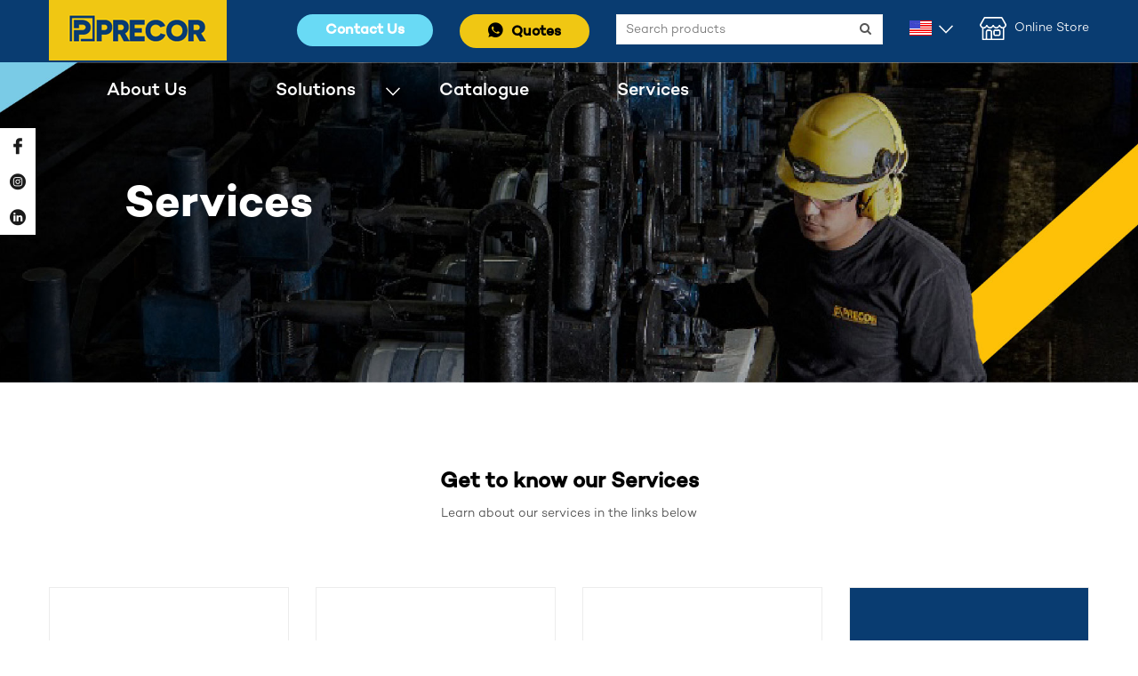

--- FILE ---
content_type: text/html; charset=UTF-8
request_url: https://precor.pe/en/faq
body_size: 46253
content:
<!DOCTYPE html>
<html>

<head>
    <!-- Google Tag Manager -->
<script>(function(w,d,s,l,i){w[l]=w[l]||[];w[l].push({'gtm.start':
new Date().getTime(),event:'gtm.js'});var f=d.getElementsByTagName(s)[0],
j=d.createElement(s),dl=l!='dataLayer'?'&l='+l:'';j.async=true;j.src=
'https://www.googletagmanager.com/gtm.js?id='+i+dl;f.parentNode.insertBefore(j,f);
})(window,document,'script','dataLayer','GTM-NZCL4PF');</script>
<!-- End Google Tag Manager -->
<meta name="google-site-verification" content="MtC2fwwDB9RwFmj6AB3q4leuFe8BwWsqQmPVifguTdM" />
    <meta http-equiv="Content-Type" content="text/html; charset=UTF-8">
    <meta http-equiv="X-UA-Compatible" content="IE=edge">
    <meta name="viewport" content="width=device-width, initial-scale=1.0, user-scalable=0">
      <meta name="description" content="">
    <meta name="keywords" content="">
    <meta name="author" content="Invadion">
    <meta charset="utf-8">
    <title>PRECOR</title>
    

    <!-- Stylesheets -->
    <link href="https://precor.pe/public/custom/css/bootstrap.min.css" rel="stylesheet">

    <link href='https://precor.pe/public/custom/css/animate.min.css' rel='stylesheet'>
    <link href="https://precor.pe/public/custom/css/style-menu.css" rel="stylesheet">
    <link href="https://precor.pe/public/custom/css/style.css" rel="stylesheet">
    <link href="https://precor.pe/public/custom/css/slick.css" rel="stylesheet">

    <link href="https://precor.pe/public/custom/css/responsive.css" rel="stylesheet">
    <link href="https://precor.pe/public/custom/iconos/flaticon.css" rel="stylesheet" type="text/css">
    <link rel="stylesheet" href="https://precor.pe/public/custom/css/sweetalert2.min.css" />
    <link rel="stylesheet" type="text/css" href="https://precor.pe/public/custom/css/Autocomplete.css" />

    <link href="https://precor.pe/public/custom/css/plugins/sweetalert2.min.css" rel="stylesheet">

    <link rel="shortcut icon" href="https://precor.pe/public/custom/images/favicon.png" type="image/x-icon">
    <link rel="icon" href="https://precor.pe/public/custom/images/favicon.png" type="image/x-icon">


    <!-- Responsive -->
    <meta http-equiv="X-UA-Compatible" content="IE=edge">
    <meta name="viewport" content="width=device-width, initial-scale=1.0, maximum-scale=1.0, user-scalable=0">

</head>

<body>
<!-- Google Tag Manager (noscript) -->
<noscript><iframe src="https://www.googletagmanager.com/ns.html?id=GTM-NZCL4PF"
height="0" width="0" style="display:none;visibility:hidden"></iframe></noscript>
<!-- End Google Tag Manager (noscript) -->
    <script src="https://precor.pe/public/custom/js/jquery.js"></script>
    <script src="https://precor.pe/public/custom/js/constants.js"></script>
    <script src="https://precor.pe/public/custom/js/plugins/sweetalert2.all.min.js"></script>
    <script src="https://precor.pe/public/custom/js/default.js?v266"></script>
    <script src="https://precor.pe/public/custom/js/bootstrap.min.js"></script>
    <script src="https://precor.pe/public/custom/js/jquery-ui.js"></script>
    <script src='https://cdnjs.cloudflare.com/ajax/libs/jquery/2.1.3/jquery.min.js'></script>
    

    <div class="page-wrapper">
        
<header class="o-header principal">
    <!--Header-Upper-->
    <div class="header-upper">
        <div class="default-container">
            <div class="clearfix">
                <div class="pull-left logo-box">
                    <div class="logo">
                        <a href="https://precor.pe"><img src="https://precor.pe/public/custom/images/logo.png" alt="" title=""></a>
                    </div>
                </div>
                <div class="nav-outer clearfix">
                    <!--Button Box-->
                    
                    <div class="button-box-tow">
                        <a href="https://precor.pe/en/contact" class="o-btn btn-style-one"><i class="flaticon-e-mail-envelope"></i> <span>Contact Us</span></a>
                    </div>
                    <!-- Main Menu -->
                    <div class="pull-right form-login">
                        <a href="http://tiendaenlinea.precor.pe/" target="_blank">
                            <button type="submit" class="" style="color: white !important;">
                                <img src="https://precor.pe/public/custom/images/tienda.png" style="margin-right: 5px !important;">
                                Online Store                            </button>
                        </a>
                    </div>
                    <div class="button-box-tow">
                        <a class="o-btn btn-style-whatsapp" href="https://wa.me/51981037517?text=Hola,%20Estoy%20interesado%20en%20sus%20productos" target="blank">
                            <i class="flaticon-whatsapp"></i><span>Quotes</span>
                        </a>
                    </div>
                    <nav class="main-menu navbar-expand-md">

                        
                        <div class="collapse clearfix" id="navbarSupportedContent">
                            <ul class="navigation clearfix">
                                <li class="current dropdown">
                                    <a href="#" class="menu-idiomas">
                                                                                <img src="https://precor.pe/public/custom/images/language-en.png">
                                                                                </a>
                                    <ul>
                                        <li><a href="https://precor.pe/es">Español</a></li>
                                        <li><a href="https://precor.pe/en">Inglés</a></li>
                                    </ul>
                                </li>
                            </ul>
                        </div>
                        
                        
                        <!--Buscador-->
                        <div class="menu-search-box web">
                            <div class="pull-right search-panel" aria-labelledby="dropdownMenu3">
                                <div class="panel-outer">
                                    <div class="form-container">
                                        <form method="GET" action="https://precor.pe/home/catalogo">
                                            <div class="form-group">
                                                <input type="search" name="Nombre" id="txtNombre" value="" placeholder="Search products" required="">
                                                <button type="submit" class="search-btn"><i class="fa fa-search"></i></button>
                                            </div>
                                        </form>
                                    </div>
                                </div>
                            </div>

                        </div>
                        <div class="menu-search-box cel">
                            <div class="dropdown">
                                <button class="menu-sb-btn dropdown-toggle menu-search-btn" type="button" id="dropdownMenu3" data-toggle="dropdown" aria-haspopup="true" aria-expanded="false"><i class="fa fa-search"></i></button>
                                <ul class="dropdown-menu pull-right search-panel" aria-labelledby="dropdownMenu3">
                                    <li class="panel-outer">
                                        <div class="form-container">
                                            <form method="GET" action="https://precor.pe/home/catalogo">
                                                <div class="form-group">
                                                    <input type="search" name="Nombre" id="txtNombre" value="" placeholder="Search products" required="">
                                                    <button type="submit" class="search-btn"><i class="flaticon-magnifying-glass"></i></button>
                                                </div>
                                            </form>
                                        </div>
                                    </li>
                                </ul>
                            </div>
                        </div>
                    </nav>

                </div>
            </div>
        </div>
    </div>
    <!--End Header Upper-->

    <!--Sticky Header-->
    <div class="sticky-header">
        <div class="default-container clearfix">
            <!--Logo-->
            <div class="logo pull-left">
                <a href="https://precor.pe" class="img-responsive"><img src="https://precor.pe/public/custom/images/logo.png" alt="" title=""></a>
            </div>
            <!--Right Col-->
            <div class="right-col pull-right">
                <!--Button Box-->
                <div class="button-box-tow">
                    <a href="https://precor.pe/home/contacto" class="o-btn btn-style-one"><i class="flaticon-e-mail-envelope"></i> <span>Contact Us</span></a>
                </div>
                <!-- Main Menu -->
                <div class="pull-right form-login">
                    <a href="http://tiendaenlinea.precor.pe/" target="_blank">
                        <button type="submit" class="" style="color: white !important;">
                            <img src="https://precor.pe/public/custom/images/tienda.png" style="margin-right: 5px !important;">
                            Online Store                        </button>
                    </a>
                </div>
                <div class="button-box-tow">
                    <a class="o-btn btn-style-whatsapp" href="https://wa.me/51981037517?text=Hola,%20Estoy%20interesado%20en%20sus%20productos" target="blank">
                        <i class="flaticon-whatsapp"></i><span>Quotes</span>
                    </a>
                </div>
                <!-- Main Menu -->
                <nav class="main-menu navbar-expand-md">
                    <!--
                    <div class="collapse clearfix" id="navbarSupportedContent">
                        <ul class="navigation clearfix">
                            <li class="current dropdown"><a href="#"><img src="https://precor.pe/public/custom/images/peru.png"></a>
                                <ul>
                                    <li><a href="#">Español</a></li>
                                    <li><a href="#">Inglés</a></li>
                                </ul>
                            </li>
                            
                            
                        </ul>
                    </div>
                    -->
                    <!--Buscador-->
                    <div class="menu-search-box web">
                        <div class="pull-right search-panel" aria-labelledby="dropdownMenu3">
                            <div class="panel-outer">
                                <div class="form-container">
                                    <form method="GET" action="https://precor.pe/home/catalogo">
                                        <div class="form-group">
                                            <input type="search" name="Nombre" id="txtNombre" value="" placeholder="Buscar productos" required="">
                                            <button type="submit" class="search-btn"><i class="fa fa-search"></i></button>
                                        </div>
                                    </form>
                                </div>
                            </div>
                        </div>

                    </div>
                    <div class="menu-search-box cel">
                        <div class="dropdown">
                            <button class="menu-sb-btn dropdown-toggle" type="button" id="dropdownMenu3" data-toggle="dropdown" aria-haspopup="true" aria-expanded="false"><i class="fa fa-search"></i></button>
                            <ul class="dropdown-menu pull-right search-panel" aria-labelledby="dropdownMenu3">
                                <li class="panel-outer">
                                    <div class="form-container">
                                        <form method="GET" action="https://precor.pe/home/catalogo">
                                            <div class="form-group">
                                                <input type="search" name="Nombre" id="txtNombre" value="" placeholder="Buscar productos" required="">
                                                <button type="submit" class="search-btn"><i class="flaticon-magnifying-glass"></i></button>
                                            </div>
                                        </form>
                                    </div>
                                </li>
                            </ul>
                        </div>
                    </div>
                </nav>
                <!-- Main Menu End-->
            </div>
        </div>
    </div>
    <!--End Sticky Header-->
    <!--Redes sociales-->
    <div class="redes">
                        <a href="https://web.facebook.com/PRECOR.SA/?_rdc=1&_rdr"><i class="flaticon-facebook-logo"></i></a>
                                <a href="https://www.instagram.com/precorperu/"><i class="flaticon-instagram-1"></i></a>
                                <a href="https://www.linkedin.com/company/precor-s-a/"><i class="flaticon-linkedin"></i></a>
                        
    </div>

</header>
        <div class="o-header menu"> 
    <div class="content-menu main-menu navbar-expand-md">
        <div class="navbar-collapse collapse clearfix" id="navbarSupportedContent">
            <ul class="exo-menu">
                <li><a href="https://precor.pe/en/aboutus">About Us</a></li>
                <li class="drop-down current dropdown"><a href="https://precor.pe/en/solutions">Solutions</a>
                    <!--Drop Down-->
                    <ul class="drop-down-ul animatedmenu fadeIn">
                                                    <li class="flyout-right dropdown"><a href="https://precor.pe/en/solution/para-vivienda">Para Vivienda</a><!--Flyout Right-->
                                    <ul class="animatedmenu fadeIn ">
                                                                                    <li><a href="https://precor.pe/en/solution/para-vivienda/techos">Techos</a></li>
                                                                                        <li><a href="https://precor.pe/en/solution/para-vivienda/sistemas-entrepisos">Sistemas Entrepisos</a></li>
                                                                                        <li><a href="https://precor.pe/en/solution/para-vivienda/solucion-modular">Solución Modular</a></li>
                                                                                        <li><a href="https://precor.pe/en/solution/para-vivienda/tubos-perfiles">Tubos y Perfiles</a></li>
                                                                                        <li><a href="https://precor.pe/en/solution/para-vivienda/drywall-y-cielo-raso">Drywall Y Cielo Raso</a></li>
                                             
                                    </ul>
                                </li>
                                                            <li class="flyout-right dropdown"><a href="https://precor.pe/en/solution/para-negocio">Para Negocio</a><!--Flyout Right-->
                                    <ul class="animatedmenu fadeIn ">
                                                                                    <li><a href="https://precor.pe/en/solution/para-negocio/tubos-perfiles-y-carpinteria">Tubos, Perfiles Y Carpintería</a></li>
                                                                                        <li><a href="https://precor.pe/en/solution/para-negocio/drywall-y-cielo-raso">Drywall Y Cielo Raso</a></li>
                                             
                                    </ul>
                                </li>
                                                            <li class="flyout-right dropdown"><a href="https://precor.pe/en/solution/para-proyectos">Para Proyectos</a><!--Flyout Right-->
                                    <ul class="animatedmenu fadeIn ">
                                                                                    <li><a href="https://precor.pe/en/solution/para-proyectos/soluciones-metalicas">Soluciones Metálicas</a></li>
                                                                                        <li><a href="https://precor.pe/en/solution/para-proyectos/sistemas-entrepisos">Sistemas Entrepisos</a></li>
                                                                                        <li><a href="https://precor.pe/en/solution/para-proyectos/sistemas-especiales">Sistemas Especiales</a></li>
                                                                                        <li><a href="https://precor.pe/en/solution/para-proyectos/solucion-modular">Solución Modular</a></li>
                                                                                        <li><a href="https://precor.pe/en/solution/para-proyectos/bobinas-prepintadas">Bobinas Prepintadas</a></li>
                                             
                                    </ul>
                                </li>
                                
                    </ul>
                    <!--//End drop down-->
                
                </li>
                <li><a href="https://precor.pe/en/catalogue">Catalogue</a></li>
                <li><a href="https://precor.pe/en/services">Services</a></li>
                <li style="display:none;"><a href="https://precor.pe/home/login">Capacitaciones</a></li>    
                <li style="display:none;"><a href="https://www.linkedin.com/company/pmp-holding/?originalSubdomain=pe">PMP Holding</a></li>
                <a href="#" class="toggle-menu visible-xs-block"><i class="flaticon-list-1"></i></a>        
            </ul>
    
        </div>
    </div>
</div>
        <!-- Banner Section -->
<section class="banner-section text-capitalize" style="background-image: url(https://precor.pe/public/custom/images/banner/banner-nosotros-v2.jpg)">
    <div class="banner-title">
        <h2>Services</h2>
        <p></p>
    </div>
    
</section>
<!-- End Banner Section -->
<!-- Servicios Section -->
<section class="seccion servicios section-padding-top">
    <div class="default-container">
        <div class="row clearfix">
            <div class="col-lg-12">
                <div class="sec-o-title text-center pb-3">
                    <h2 class="">Get to know our Services</h2>
                    <div class="o-title-text">Learn about our services in the links below</div>
                </div>
            </div>
        </div>
        <div class="row clearfix">
        <div class="col-lg-3 col-md-6 col-sm-12 col-xs-12">
                <div class="inner-column wow fadeInUp " data-wow-delay="600ms" data-wow-duration="1500ms">
                    <a href="https://precor.pe/en/services">
                        <div class="result-details">
                            <i class="flaticon-pin"></i>
                            <div class="result-atto-name">Where<br> to buy</div>
                            
                            <p>Find our authorized distributors</p>
                            
                        </div>
                    </a>
                </div>
            </div>
            <div class="col-lg-3 col-md-6 col-sm-12 col-xs-12">
                <div class="inner-column wow fadeInDown " data-wow-delay="600ms" data-wow-duration="1500ms">
                    <a href="https://precor.pe/en/technicalhelp">
                        <div class="result-details">
                            <i class="flaticon-cogwheel"></i>
                            <div class="result-atto-name">Technical<br> Help</div>
                            
                            <p> Download our manuals and technical sheets</p>
                            
                        </div>
                    </a>
                </div>
            </div>
            <div class="col-lg-3 col-md-6 col-sm-12 col-xs-12">
                <div class="inner-column wow fadeInUp " data-wow-delay="600ms" data-wow-duration="1500ms" >
                    <a href="https://precor.pe/en/aftersale">
                        <div class="result-details">
                            <i class="flaticon-package-1"></i>
                            <div class="result-atto-name">After Sales<br> Service</div>
                            
                            <p> Get to know our program of after-sales service activities</p>
                            
                        </div>
                    </a>
                </div>
            </div>
            <div class="col-lg-3 col-md-6 col-sm-12 col-xs-12">
                <div class="inner-column wow fadeInDown " data-wow-delay="600ms" data-wow-duration="1500ms" >
                    <a href="https://precor.pe/en/faq">
                        <div class="result-details activo">
                            <i class="flaticon-question"></i>
                            <div class="result-atto-name">Frequently Asked<br>Questions</div>
                            
                            <p>Get immediate answers to the main questions</p>
                            
                        </div>
                    </a>    
                </div>
            </div>
        </div>
        
    </div>
</section>
<!-- Fin Servicios Section -->
<!--Descargas Section-->
<section class="seccion section-padding-top">
    <div class="default-container">
        
        <div class="row clearfix">
            <div class="col-lg-12">
                
                <div id="formulario-distri" class="distribuidores-form">
                    <form action="#" method="POST">
                        <div class="row clearfix">
                            <div class="col-lg-6 mb-6">
                                <div class="sec-o-title">
                                    <h2 class="">Frequently Asked Questions</h2>
                                </div>
                            </div>
                            <div class="col-lg-6 buscador-multiple">
                                <div class="form-group" style="display:none;">
                                        <div class="row clearfix">
                                            <div class="col-lg-8">
                                                <input type="text" class="form-control" id="tokenfield-typeahead" value="Drywall" placeholder="Search" />
                                            </div>    
                                            <div class="col-lg-4">
                                                <input class="btn btn_custom btn-style-two" type="submit" value="Search">
                                            </div>  
                                        </div>  
                                </div>
                            </div>
                                                                <div class="col-lg-12 mt-5">
                                        <div class="row clearfix">
                                            <div class="col-lg-3">
                                                <h5>What is Drywall?</h5>
                                            </div>
                                            <div class="col-lg-9">
                                                <p>
                                                Drywall (English): dry wall (Spanish). Although the Drywall System was introduced in Peru in the mid-80s, it was only around 1996 - 1997 that it gained importance and that is why in recent years the construction with Drywall has grown rapidly and has gained much popularity in our environment due to to the great advantages it offers, compared to other types of prefabricated systems and traditional construction.                                                </p>
                                            </div>
                                            
                                        </div>
                                    </div>
                                                                        <div class="col-lg-12 mt-5">
                                        <div class="row clearfix">
                                            <div class="col-lg-3">
                                                <h5>What are the advantages of using Drywall?</h5>
                                            </div>
                                            <div class="col-lg-9">
                                                <p>
                                                • Three times faster: 40 m2 / day vs 15m2 / day of brick <br/> • Economy by reducing execution times: 40% savings <br/> • Easy to incorporate in constructions with other systems <br/> • Resistant earthquake: calculated the forces, the type of profile to be used is selected to resist the required loads. <br/> • Versatile: adapts to demanding architectural forms, impossible or expensive in other systems. <br/> • High thermal and acoustic capacity, with complementary elements (double sheet with glass wool). <br/>                                                </p>
                                            </div>
                                            
                                        </div>
                                    </div>
                                                                        <div class="col-lg-12 mt-5">
                                        <div class="row clearfix">
                                            <div class="col-lg-3">
                                                <h5>What can be built with construtek metal profiles?</h5>
                                            </div>
                                            <div class="col-lg-9">
                                                <p>
                                                Immediate construction is carried out and they are used in the construction of partitions, walls, ceilings, ceilings, mezzanines and facades. We have a wide variety of measures according to technical specifications manufactured under the ASTM C645 standard and ASTM A653 certified steel.                                                </p>
                                            </div>
                                            
                                        </div>
                                    </div>
                                                                        <div class="col-lg-12 mt-5">
                                        <div class="row clearfix">
                                            <div class="col-lg-3">
                                                <h5>What does the protective plastic film on the PRECOR metal panels consist of?</h5>
                                            </div>
                                            <div class="col-lg-9">
                                                <p>
                                                Our PRECOR panels are provided with a protective plastic film that must be removed once the installation process is completed. This benefit keeps the panels free of stains, dirt and scratches in the handling, transport, loading and unloading of the material. The removal of this protection is important, otherwise the sun, moisture and weather will vulcanize the plastic film, sticking it to the paint layer and generating irreversible damage.                                                </p>
                                            </div>
                                            
                                        </div>
                                    </div>
                                                                        <div class="col-lg-12 mt-5">
                                        <div class="row clearfix">
                                            <div class="col-lg-3">
                                                <h5>How are the cuts of the PRECOR metal panels made?</h5>
                                            </div>
                                            <div class="col-lg-9">
                                                <p>
                                                Panel cuts should be made with a metal cutting scissors or jigsaw with a metal cutting blade for thicknesses from 0.20 to 1.00mm. In the case of using a metal cutting saw or angular grinding wheel (procedure not recommended by PRECOR), it will be necessary to file the edge by removing the burrs or metal shavings generated and then proceed to puncture the exposed edge with a paint according to the conditions environmental aspects of the area and nuanced in the color of the panel if necessary.                                                </p>
                                            </div>
                                            
                                        </div>
                                    </div>
                                                                        <div class="col-lg-12 mt-5">
                                        <div class="row clearfix">
                                            <div class="col-lg-3">
                                                <h5>How is the cleaning and maintenance of the PRECOR metal panels carried out?</h5>
                                            </div>
                                            <div class="col-lg-9">
                                                <p>
                                                Cleaning of PRECOR metal covers should be carried out periodically to avoid the accumulation and adherence of dust and impurities on the surface. The periodicity of the cleaning work is subject to the following considerations:                                                </p>
                                            </div>
                                            
                                        </div>
                                    </div>
                                                                        <div class="col-lg-12 mt-5">
                                        <div class="row clearfix">
                                            <div class="col-lg-3">
                                                <h5>What are the faults that should be checked periodically during the inspection of PRECOR metal panels?</h5>
                                            </div>
                                            <div class="col-lg-9">
                                                <p>
                                                The following considerations should be reviewed for loose, deteriorated and / or missing screws, seals or butyl tape detached or deteriorated in longitudinal or transverse laps. In addition, the perforations produced in the metal plate should be reviewed due to inadequate traffic or impact of blunt elements. However, the most important thing is to check if there is corrosion produced to the covering by foreign metallic bodies deposited on the covering (screws, bald saw blades, pieces of plates, nuts, wires, metal shavings, etc.), omission of the drop cutter on the edges of the panels adjacent to the gutters, inappropriate use of fixing elements that could form a galvanic battery, inadequate cutting of the metal plate at the time of installation, inadequate installation of equipment on the roof, and stagnation of water, dust or other polluting agents due to the handling of slopes not recommended.                                                </p>
                                            </div>
                                            
                                        </div>
                                    </div>
                                                                        <div class="col-lg-12 mt-5">
                                        <div class="row clearfix">
                                            <div class="col-lg-3">
                                                <h5>How is transit done on PRECOR metal panels?</h5>
                                            </div>
                                            <div class="col-lg-9">
                                                <p>
                                                The metallic covers are not designed to receive intense traffic, so for the execution of inspections and / or maintenance work, the use of wooden planks should be considered in the manner of catwalks to evenly distribute the load produced by the personnel who carry out the tasks. installation and / or maintenance work. The planks should be placed, as far as possible, on the trusses of the structure and transversely to the trapezoids of the roof. Direct traffic will cause permanent dents or deformation of the panels.                                                </p>
                                            </div>
                                            
                                        </div>
                                    </div>
                                                                        <div class="col-lg-12 mt-5">
                                        <div class="row clearfix">
                                            <div class="col-lg-3">
                                                <h5>What is the recommended installation slope for PRECOR metal roofing in COSTA PERUANA?</h5>
                                            </div>
                                            <div class="col-lg-9">
                                                <p>
                                                In coastal areas, it is recommended to use slopes not less than 5%, the joints between panels not less than 15 cm. Additionally, in areas close to the sea, it is recommended to use pre-painted panels in both loads.                                                </p>
                                            </div>
                                            
                                        </div>
                                    </div>
                                                                        <div class="col-lg-12 mt-5">
                                        <div class="row clearfix">
                                            <div class="col-lg-3">
                                                <h5>What is the recommended installation slope in SIERRA PERUANA of PRECOR metal roofing?</h5>
                                            </div>
                                            <div class="col-lg-9">
                                                <p>
                                                In the saw areas, it is recommended to use slopes not less than 20%, the joints between panels not less than 15 cm. Additionally, in extreme climates (rain or hail) it is recommended to use panels of greater thickness (0.60mm recommended).                                                </p>
                                            </div>
                                            
                                        </div>
                                    </div>
                                                                        <div class="col-lg-12 mt-5">
                                        <div class="row clearfix">
                                            <div class="col-lg-3">
                                                <h5>What is the recommended installation slope for PRECOR metal roofing in PERUVIAN JUNGLE?</h5>
                                            </div>
                                            <div class="col-lg-9">
                                                <p>
                                                In jungle areas, it is recommended to use slopes between 25% and 30%, the joints between panels not less than 20 cm. Additionally, in areas of high rainfall, it is recommended to use panels of greater thickness (0.60mm). Consider an analysis of interior acoustics.                                                </p>
                                            </div>
                                            
                                        </div>
                                    </div>
                                                                        <div class="col-lg-12 mt-5">
                                        <div class="row clearfix">
                                            <div class="col-lg-3">
                                                <h5>How is it recommended to store PRECOR metal panels?</h5>
                                            </div>
                                            <div class="col-lg-9">
                                                <p>
                                                The storage area for PRECOR panels must be on a level surface, flat and free from moisture. The packages must be supported on polystyrene blocks every 1.5m of distance, in order to avoid deformations in the metal panel. The polystyrene blocks will separate the flooring material between rows of metal panels. In addition, it must be covered and must not be stored in places exposed to vehicle traffic, falling objects on the panels or metal chips or welding.                                                </p>
                                            </div>
                                            
                                        </div>
                                    </div>
                                                                <!--
                            <nav class="pagination-container">
                                <div class="pagination">
                                    <span class="pagination-inner">
                                        <a class="pagination-active" href="#">1</a>
                                        <a href="#">2</a>
                                        <a href="#">3</a>
                                        <a href="#">4</a>
                                        <a href="#">5</a>
                                        <a href="#">6</a>
                                    </span>
                                </div>
                            </nav>
                            -->
                        </div>
                    </form>
                </div>
                
            </div>
        </div>    
        
    </div>
</section>
<!-- Fin Descargas Section -->
        <footer class="footer">
    <div class="default-container">
        <!--Widgets Section-->
        <div class="widgets-section">
            <div class="row clearfix">

                <!--Column-->
                <div class="big-column col-lg-12">
                    <div class="row clearfix">

                        <!--Footer Column-->
                        <div class="footer-col col-lg-3 col-md-6 col-sm-12 col-xs-12">
                            <div class="footer-widget logo-widget">
                                <div class="logo">
                                    <a href="index.html"><img src="https://precor.pe/public/custom/images/logo-footer.png" alt="PRECOR" /></a>
                                </div>
                                
                                <ul class="social-icon">
                                                                                    <li><a href="https://web.facebook.com/PRECOR.SA/?_rdc=1&_rdr"><i class="flaticon-facebook-logo"></i></a></li>
                                                                                                <li><a href="https://www.instagram.com/precorperu/"><i class="flaticon-instagram-1"></i></a></li>
                                                                                                <li><a href="https://www.linkedin.com/company/precor-s-a/"><i class="flaticon-linkedin"></i></a></li>
                                                                                </ul>
                            </div>
                        </div>
                        <div class="footer-col col-lg-3 col-md-6 col-sm-12 col-xs-12">
                            <div class="footer-widget links-widget">
                                <h2>Links</h2>
                                <ul class="footer-link">
                                    <li><a href="https://precor.pe/en/services">Dealers</a></li>
                                    <li><a href="https://precor.pe/en/faq">FAQ</a></li>
                                    <li><a href="https://precor.pe/public/custom/files/codigo-de-etica-corporativo.pdf" download="codigo-de-etica-corporativo.pdf">Corporate Code of Ethics</a></li>
                                        <li><a href="https://precor.pe/public/custom/files/po-anticorrupcion-y-antisoborno-PMP-GG-PO02.pdf" download="po-anticorrupcion-y-antisoborno.pdf">Anti-Corruption and Anti-Bribery Policy</a></li>
                                        <li><a href="https://precor.pe/public/custom/files/politicas.pdf" download="politicas.pdf">Data Processing Policies</a></li>                                    
                                </ul>
                            </div>
                        </div>
                        <div class="footer-col col-lg-3 col-md-6 col-sm-12 col-xs-12">
                            <div class="footer-widget links-widget">
                                <h2>Our Offices</h2>
                                                                    <div class="text">Av. Manuel Olguín 373 Lima 33 Perú - Edificio El Qubo Piso 9</div>
                                                                        <div class="text">Planta: Av. Nicolás Dueñas 559, Lima</div>
                                                                    <a href="https://precor.pe/en/claims_book">
                                    <div class="div-libro-reclamos">
                                        <img class="img-libro-reclamos" src="https://precor.pe/public/custom/images/libro_reclamaciones.png" alt="Libro" />
                                        <span class="span-libro-reclamos">Claims Book</span>
                                    </div>
                                </a>
                            </div>
                        </div>
                        <div class="footer-col col-lg-3 col-md-6 col-sm-12 col-xs-12">
                            <div class="footer-widget links-widget">
                                <h2>Contact</h2>

                                                                    <div class="text">Central Administrativa <br><strong>(01) 705-4000</strong></div>
                                                                        <div class="text">Consulta de Materiales<br><strong>(01) 705-4040</strong></div>
                                                                        <div class="text">correo@precor.com.pe</div>
                                                                    
                                <img class="pmp" src="https://precor.pe/public/custom/images/pmp.png" alt="PMP" />
                            </div>
                        </div>
                        

                        

                    </div>
                </div>

            </div>
        </div>
    </div>
    <!--Footer Bottom-->
    <div class="footer-bottom">
        <div class="default-container">
            <div class="row clearfix">
                <div class="column col-md-6 col-sm-12 col-xs-12">
                    <div class="copyright">Copyrights &copy; 2021 
                </div>
                
            </div>
        </div>
    </div>
</footer>    </div>
    <div class="scroll-top scroll-target" data-target="html"><i class="fa fa-angle-up"></i></div>

    <script src="https://precor.pe/public/custom/js/popper.min.js"></script>
    
    <script src="https://precor.pe/public/custom/js/isotope.js"></script>
    <script src="https://precor.pe/public/custom/js/jquery.mCustomScrollbar.concat.min.js"></script>
    <script src="https://precor.pe/public/custom/js/jquery.fancybox.js"></script>
    <script src="https://precor.pe/public/custom/js/appear.js"></script>
    <script src="https://precor.pe/public/custom/js/mixitup.js"></script>
    <script src="https://precor.pe/public/custom/js/owl.js"></script>
    <script src="https://precor.pe/public/custom/js/wow.js"></script>
    <script src="https://precor.pe/public/custom/js/slick.js"></script>
    <script src="https://precor.pe/public/custom/js/script.js"></script>
    <script src="https://precor.pe/public/custom/js/plugins/autocomplete/jquery.autocomplete.min.js"></script>
    

    <script src="https://precor.pe/public/custom/js/file.js"></script>
    
    
    <script src="https://precor.pe/public/custom/js/script-menu.js"></script>

    <!-- START CHATBOX IPDIALBOX-->
    <script id="prodId" type="text/javascript" src="https://chat01.ipdialbox.com/chat?prodId=cG1wLXRlbGV2ZW50YXM=" async></script>
    <!-- END CHATBOX IPDIALBOX-->

</body>

<!-- END: Body--> 

</html>

--- FILE ---
content_type: text/css
request_url: https://precor.pe/public/custom/css/style-menu.css
body_size: 6111
content:

.content-menu{
    width: 1140px;
    margin: 0 auto;
    position: absolute;
    z-index: 99;
    left: 50%;
    transform: translate(-50%, 0%);
}

.exo-menu{
	width: 100%;
	float: left;
	list-style: none;


}
.exo-menu > li {
    display: inline-block;
    float: left;
    width: 16.66%;
    text-align: center;
}
.exo-menu > li > a{
    color: #fff;
    text-decoration: none;
    -webkit-transition: color 0.2s linear, background 0.2s linear;
    -moz-transition: color 0.2s linear, background 0.2s linear;
    -o-transition: color 0.2s linear, background 0.2s linear;
    transition: color 0.2s linear, background 0.2s linear;
    font-family: 'Campton-Medium', sans-serif;
    font-size: 20px;
}

li.drop-down>ul>li>a, .flyout-right ul>li>a, .flyout-left ul>li>a{
  font-size: 18px;
}

.exo-menu > li > a.active,
.exo-menu > li > a:hover,
li.drop-down ul > li > a:hover{
	color:#f0c713;
}

.exo-menu .toggle-menu i{
	font-size: 28px;
  	margin-right: 0px;
  	line-height: 20px !important;
}
li.drop-down,
.flyout-right,
.flyout-left{position:relative;}
li.drop-down:before {
  content: "\f103";
  color: #fff;
  font-family: FontAwesome;
  font-style: normal;
  display: inline;
  position: absolute;
  right: 6px;
  top: 20px;
  font-size: 14px;
}
li.drop-down>ul{
	left: 0px;
	min-width: 230px;
}
.drop-down-ul{display:none;}
.flyout-right>ul,
.flyout-left>ul{
     top: 0;
    min-width: 230px;
    display: none;
    border-left: 1px solid #dadada;
  }
.content-menu.negro li.drop-down>ul{
-webkit-box-shadow: 0px 0px 10px #b1a9a9;
    box-shadow: 0px 0px 10px #b1a9a9;
}

.content-menu.negro .flyout-right>ul,
.flyout-left>ul{
    -webkit-box-shadow: 0px 0px 10px #b1a9a9;
    box-shadow: 0px 0px 10px #b1a9a9;
  }


li.drop-down>ul>li>a,
.flyout-right ul>li>a ,
.flyout-left ul>li>a {
	color: #093c71;
    display: block;
    padding: 14px 22px;
    text-decoration: none;
    background-color: #ffffff;
    border-bottom: 1px dotted #547787;
    -webkit-transition: color 0.2s linear, background 0.2s linear;
    -moz-transition: color 0.2s linear, background 0.2s linear;
    -o-transition: color 0.2s linear, background 0.2s linear;
    transition: color 0.2s linear, background 0.2s linear;
        text-align: left;
}
.flyout-right ul>li>a ,
.flyout-left ul>li>a {
	
}


/*Flyout Mega*/
.flyout-mega-wrap {
	top: 0;
	right: 0;
	left: 100%;
	width: 100%;
	display:none;
	height: 100%;
	padding: 15px;
	min-width: 742px;

}
h4.row.mega-title {
  color:#eee;
  margin-top: 0px;
  font-size: 14px;
  padding-left: 15px;
  padding-bottom: 13px;
  text-transform: uppercase;
  border-bottom: 1px solid #ccc;
 }
.flyout-mega ul > li > a {
  font-size: 90%;
  line-height: 25px;
  color: #fff;
  font-family: inherit;
}
.flyout-mega ul > li > a:hover,
.flyout-mega ul > li > a:active,
.flyout-mega ul > li > a:focus{
  text-decoration: none;
  background-color: transparent !important;
  color: #ccc !important
}
/*mega menu*/

.mega-menu {
  left: 0;
  right: 0;
  padding: 15px;
  display:none;
  padding-top: 0;
  min-height: 100%;

}
h4.row.mega-title {
  color: #eee;
  margin-top: 0px;
  font-size: 14px;
  padding-left: 15px;
  padding-bottom: 13px;
  text-transform: uppercase;
  border-bottom: 1px solid #547787;
  padding-top: 15px;
  background-color: #365670
  }
 .mega-menu ul li a {
  line-height: 25px;
  font-size: 90%;
  display: block;
}
ul.stander li a {
    padding: 3px 0px;
}

ul.description li {
    padding-bottom: 12px;
    line-height: 8px;
}

ul.description li span {
    color: #ccc;
    font-size: 85%;
}
a.view-more{
  border-radius: 1px;
  margin-top:15px;
  background-color: #009FE1;
  padding: 2px 10px !important;
  line-height: 21px !important;
  display: inline-block !important;
}
a.view-more:hover{
	color:#fff;
	background:#0DADEF;
}
ul.icon-des li a i {
    color: #fff;
    width: 35px;
    height: 35px;
    border-radius: 50%;
    text-align: center;
    background-color: #009FE1;
    line-height: 35px !important;
}

ul.icon-des li {
    width: 100%;
    display: table;
    margin-bottom: 11px;
}
/*Blog DropDown*/
.Blog{
	left:0;
	display:none;
	color:#fefefe;
	padding-top:15px;
	background:#547787;
	padding-bottom:15px;
}
.Blog .blog-title{
	color:#fff;
	font-size:15px;
	text-transform:uppercase;

}
.Blog .blog-des{
	color:#ccc;
	font-size:90%;
	margin-top:15px;
}
.Blog a.view-more{
	margin-top:0px;
}
/*Images*/
.Images{
	left:0;
   width:100%;
	 display:none;
	color:#fefefe;
	padding-top:15px;
	background:#547787;
	padding-bottom:15px;
}
.Images h4 {
  font-size: 15px;
  margin-top: 0px;
  text-transform: uppercase;
}
/*common*/
.flyout-right ul>li>a ,
.flyout-left ul>li>a,
.flyout-mega-wrap,
.mega-menu{
	background-color: #fff;
}

/*hover*/
.Blog:hover,
.Images:hover,
.mega-menu:hover,
.drop-down-ul:hover,
li.flyout-left>ul:hover,
li.flyout-right>ul:hover,
.flyout-mega-wrap:hover,
li.flyout-left a:hover +ul,
li.flyout-right a:hover +ul,
.blog-drop-down >a:hover+.Blog,
li.drop-down>a:hover +.drop-down-ul,
.images-drop-down>a:hover +.Images,
.mega-drop-down a:hover+.mega-menu,
li.flyout-mega>a:hover +.flyout-mega-wrap{
	display:block;
}
/*responsive*/
 @media (min-width:767px){

	.exo-menu > li > a{
	display:block;
	padding: 20px 22px;
 }
.mega-menu, .flyout-mega-wrap, .Images, .Blog,.flyout-right>ul,
.flyout-left>ul, li.drop-down>ul{
		position:absolute;
}
 .flyout-right>ul{
	left: 100%;
	}
	.flyout-left>ul{
	right: 100%;
}
 }
@media (max-width:767px){

	li.drop-down>ul>li>a, .flyout-right ul>li>a, .flyout-left ul>li>a {
	    text-align: center;
	}
	.exo-menu {
		min-height: 58px;
		width: 100%;
		
	}
	
	.exo-menu > li > a{
		width:100% ;
	    display:none ;
		background-color: rgb(0 0 0 / 80%);
	}
	.exo-menu > li{
		width:100%;
	}
	.display.exo-menu > li > a{
	  display:block ;
	  	padding: 26px 22px;
	}
	
.mega-menu, .Images, .Blog,.flyout-right>ul,
.flyout-left>ul, li.drop-down>ul{
		position:relative;
}

}
a.toggle-menu{
    position: absolute;
    right: 0px;
    padding: 20px;
    font-size: 28px;
    background-color: #093c71;
    color: #ffffff;
    top: 0px;
}
a.toggle-menu:hover{
    color: #ffffff;
}

--- FILE ---
content_type: text/css
request_url: https://precor.pe/public/custom/css/style.css
body_size: 129934
content:

/**** CSS Index
    -----------------------------------
    01. Default Style
    02. Scroll To Top style
    03. Section Title
    04. Owl style
    05. Background style
    06. Main Header style
    07. Main Slider Section
    08. Banner Section
    09. About Section
    10. Award Section
    11. Video Holder
    12. Testimonial section
    13. Counter Section
    14. Blog Section
    15. Comment Section
    16. Pagination Section
    17. 404 Error Section
    18. Newsletter Widget
    19. Results Section
    20. Practice Areas Section
    21. Our Attorneys Section
    22. Practice Section
    23. Practice Single Section
    24. Single Page Next Previous Button
    25. Tag
    26. Sidebar Section
    27. blog Single Section
    28. Attorney Single Section
    29. Contact Section
    30. Main Footer
    ----------------------------------
    ****/
@import url("https://fonts.googleapis.com/css?family=Open+Sans:300,400,400i,600,600i,700,800|Campton-Light:100,300,300i,400,400i,500,500i,700,900");
/* 
    font-family: 'Campton-Light', sans-serif;
    font-family: 'Open Sans', sans-serif; 
    */
@import url("font-awesome.css");
@import url("flaticon.css");
@import url("animate.css");
@import url("owl.css");
@import url("jquery-ui.css");
@import url("jquery.fancybox.min.css");
@import url("jquery.mCustomScrollbar.min.css");
* {
  margin: 0px;
  padding: 0px;
  border: none;
  outline: none;
}
@font-face {
font-family: Campton-Bold;
src: url("../fonts/Campton-Bold.otf") format("opentype");
}
@font-face {
font-family: Campton-Light;
src: url("../fonts/Campton-Light.otf") format("opentype");
}
@font-face {
font-family: Campton-Medium;
src: url("../fonts/Campton-Medium.otf") format("opentype");
}
@font-face {
font-family: Campton-SemiBold;
src: url("../fonts/Campton-SemiBold.otf") format("opentype");
}

#formulario-distri ::-webkit-scrollbar-track
{
    -webkit-box-shadow: inset 0 0 6px rgba(0,0,0,0)!important;
    border-radius: 10px!important;
    background-color: #F9F9F9!important;
}

#formulario-distri ::-webkit-scrollbar
{
    width: 12px!important;
    background-color: #F9F9F9!important;
}

#formulario-distri ::-webkit-scrollbar-thumb
{
    border-radius: 10px!important;
    -webkit-box-shadow: inset 0 0 6px rgba(0,0,0,0.2)!important;
    background-color: #69DAF5!important;
}

#otros ::-webkit-scrollbar-track
{
    -webkit-box-shadow: inset 0 0 6px rgba(0,0,0,0)!important;
    border-radius: 10px!important;
    background-color: #fff!important;
    height: 6px!important;
}

#otros ::-webkit-scrollbar
{
    width: 6px!important;
    background-color: #fff!important;
    height: 6px!important;
}

#otros ::-webkit-scrollbar-thumb
{
    border-radius: 10px!important;
    -webkit-box-shadow: inset 0 0 6px rgba(0,0,0,0)!important;
    background-color: #F5F5F5!important;
    height: 6px!important;
}


#barra ::-webkit-scrollbar-track
{
    -webkit-box-shadow: inset 0 0 6px rgba(0,0,0,0)!important;
    border-radius: 10px!important;
    background-color: #0D559D!important;
    width: 6px!important;
     height: 6px!important;
}

#barra ::-webkit-scrollbar
{
    width: 6px!important;
    border-radius: 10px!important;
    background-color: #0D559D!important;
    height: 6px!important;
}

#barra ::-webkit-scrollbar-thumb
{
  width: 6px!important;
    border-radius: 10px!important;
    -webkit-box-shadow: inset 0 0 6px rgba(0,0,0,0)!important;
    background-color: #fff!important;
    height: 6px!important;
}

body {
  font-family: 'Campton-Light', sans-serif;
  font-size: 14px;
  color: #555555;
  line-height: 1.7em;
  font-weight: 400;
  background: #ffffff;
  -webkit-font-smoothing: antialiased;
  -moz-font-smoothing: antialiased;
}

a {
  text-decoration: none;
  cursor: pointer;
  color: #1a1a1a;
  transition: linear all 300ms;
  -webkit-transition: linear all 300ms;
  -moz-transition: linear all 300ms;
  -ms-transition: linear all 300ms;
  -o-transition: linear all 300ms;
}

a:hover {
  color: #093c71;
}

button,
a:hover,
a:focus,
a:visited {
  text-decoration: none;
  outline: none !important;
}

h1,
h2,
h3,
h4,
h5,
h6 {
  position: relative;
  font-weight: normal;
  margin: 0px;
  background: none;
  line-height: 1.6em;
  font-family: 'Campton-Bold', sans-serif;
}

textarea {
  overflow: hidden;
  height: 100px;
}

p {
  position: relative;
  line-height: 1.8em;
}

.default-container {
  position: static;
  max-width: 1200px;
  padding: 0px 15px;
  margin: 0 auto;
}

.medium-container {
  max-width: 850px;
}

.internal-container {
  max-width: 1200px;
  padding: 0px 15px;
  margin: 0 auto;
}

.external-container {
  max-width: 1200px;
  padding: 0px 15px;
  margin: 0 auto;
}

.page-wrapper {
  position: relative;
  margin: 0 auto;
  width: 100%;
  min-width: 300px;
}

ul,
li {
  list-style: none;
  padding: 0px;
  margin: 0px;
}

.o-btn {
  display: inline-block;
  transition: all 0.3s ease;
  -moz-transition: all 0.3s ease;
  -webkit-transition: all 0.3s ease;
  -ms-transition: all 0.3s ease;
  -o-transition: all 0.3s ease;
}

.list-style-one {
  position: relative;
}

.list-style-one li {
  position: relative;
  color: #ededed;
  font-size: 16px;
  font-weight: 500;
  margin-bottom: 10px;
  transition: all 0.3s ease;
  -moz-transition: all 0.3s ease;
  -webkit-transition: all 0.3s ease;
  -ms-transition: all 0.3s ease;
  -o-transition: all 0.3s ease;
}

.list-style-one li:last-child {
  margin-bottom: 0px;
}

.list-style-one li span {
  position: relative;
  color: #858585;
}

.list-style-two {
  position: relative;
}

.list-style-two li {
  position: relative;
  color: #555555;
  font-size: 16px;
  padding-left: 30px;
  font-weight: 400;
  margin-bottom: 8px;
  transition: all 0.3s ease;
  -moz-transition: all 0.3s ease;
  -webkit-transition: all 0.3s ease;
  -ms-transition: all 0.3s ease;
  -o-transition: all 0.3s ease;
}

.list-style-two li:last-child {
  margin-bottom: 0px;
}

.list-style-two li:before {
  position: absolute;
  content: "\f1b3";
  left: 0px;
  top: 0px;
  font-weight: 700;
  font-size: 14px;
  color: #093c71;
  font-family: "Flaticon";
}

.list-style-three {
  position: relative;
}

.list-style-three li {
  position: relative;
  font-size: 16px;
  color: #ffffff;
  font-weight: 500;
  margin-bottom: 10px;
  padding-left: 30px;
  line-height: 1.7em;
}

.list-style-three li .icon {
  position: absolute;
  left: 0px;
  top: 0px;
  color: #ffffff;
  font-size: 16px;
}

.btn-style-one {
    position: relative;
    padding: 6px 70px 6px;
    line-height: 24px;
    background: #69DAF5;
    color: #ffffff;
    font-size: 14px;
    font-weight: 400;
    border: 2px solid #69DAF5;

    font-family: 'Campton-Medium', sans-serif;
    border-radius: 50px;
    -webkit-border-radius: 50px;
    -moz-border-radius: 50px;
    -ms-border-radius: 50px;
    -o-border-radius: 50px;
}



.sticky-header .btn-style-one,.header-upper .btn-style-one{
  position: relative;
  padding: 4px 30px 4px;
  line-height: 24px;
  background: #69DAF5;
  color: #ffffff;
  font-size: 16px;
  font-weight: 600;
  border: 2px solid #69DAF5;

  font-family: 'Campton-Medium', sans-serif;
  border-radius: 50px;
  -webkit-border-radius: 50px;
  -moz-border-radius: 50px;
  -ms-border-radius: 50px;
  -o-border-radius: 50px;
}
.btn-style-one:hover {
  background: none;
  color: #69DAF5;
}

.btn-style-whatsapp {
  position: relative;
  padding: 6px 70px 6px;
  line-height: 24px;
  background: #F0C713;
  color: black;
  font-size: 14px;
  font-weight: 400;
  border: 2px solid #F0C713;

  font-family: 'Campton-Medium', sans-serif;
  border-radius: 50px;
  -webkit-border-radius: 50px;
  -moz-border-radius: 50px;
  -ms-border-radius: 50px;
  -o-border-radius: 50px;
}


.btn-style-whatsapp{
  position: relative;
  padding: 4px 30px 4px;
  line-height: 24px;
  background: #F0C713;
  color: black;
  font-size: 16px;
  font-weight: 600;
  border: 2px solid #F0C713;

  font-family: 'Campton-Medium', sans-serif;
  border-radius: 50px;
  -webkit-border-radius: 50px;
  -moz-border-radius: 50px;
  -ms-border-radius: 50px;
  -o-border-radius: 50px;
}
.btn-style-whatsapp:hover {
  background: none;
  color: #F0C713;
}

.btn-style-two {
    position: relative;
    padding: 15px 20px 15px;
    width: 100%;
    line-height: 20px;
    background: #093c71;
    color: #69daf5;
    font-size: 16px;
    font-weight: 600;
    letter-spacing: 1px;
    border: 2px solid #093c71;
    font-family: 'Campton-Medium', sans-serif;
    border-radius: 0px;
    -webkit-border-radius: 0px;
    -moz-border-radius: 0px;
    -ms-border-radius: 0px;
    -o-border-radius: 0px;
}

.btn-style-two:hover {
  background: none;
  color: #093c71;
}

.btn-style-three {
    position: relative;
    padding: 15px 20px 15px;
    width: 100%;
    line-height: 20px;
    background: #69DAF5;
    color: #fff;
    font-size: 16px;
    font-weight: 600;
    letter-spacing: 1px;
    border: 2px solid #69DAF5;
    font-family: 'Campton-Medium', sans-serif;
    border-radius: 0px;
    -webkit-border-radius: 0px;
    -moz-border-radius: 0px;
    -ms-border-radius: 0px;
    -o-border-radius: 0px;
}

.btn-style-three:hover {
  background: none;
  color: #69DAF5;
}

.btn-style-four {
  position: relative;
  padding: 12px 35px 12px;
  line-height: 24px;
  background: none;
  color: #ffffff;
  font-size: 12px;
  font-weight: 600;
  letter-spacing: 1px;
  border: 2px solid #ffffff;
  text-transform: uppercase;
  font-family: 'Campton-Medium', sans-serif;
  border-radius: 0;
  -webkit-border-radius: 0;
  -moz-border-radius: 0;
  -ms-border-radius: 0;
  -o-border-radius: 0;
}

.btn-style-four:hover {
  background-color: #ffffff;
  border-color: #ffffff;
  color: #093c71;
}

.btn-style-five {
    position: relative;
    padding: 8px 75px 8px;
    line-height: 24px;
    background: #69daf5;
    color: #ffffff;
    font-size: 16px;
    font-weight: 600;
    letter-spacing: 1px;
    border: 2px solid #69daf5;
    font-family: 'Campton-Medium', sans-serif;
    border-radius: 10px 8px 8px 35px;
    -webkit-border-radius: 0px;
    -moz-border-radius: 0px;
    -ms-border-radius: 0px;
    -o-border-radius: 0px;
}

.btn-style-five:hover {
  background: none;
  color: #093c71;
}

.btn-style-six {
position: relative;
    padding: 13px 60px 13px;
    line-height: 24px;
    background: #f0c713;
    color: #ffffff;
    font-size: 16px;
    font-weight: 600;
    letter-spacing: 1px;
    border: 2px solid #f0c713;
    font-family: 'Campton-Medium', sans-serif;
    border-radius: 0px;
    -webkit-border-radius: 0px;
    -moz-border-radius: 0px;
    -ms-border-radius: 0px;
    -o-border-radius: 0px;
}

.btn-style-six:hover {
  background: none;
  color: #f0c713;
}

.btn-style-seven {
  position: relative;
  padding: 11px 55px 11px;
  line-height: 24px;
  background: #093c71;
  color: #ffffff;
  font-size: 16px;
  font-weight: 600;
  border: 2px solid #093c71;
  font-family: 'Campton-Medium', sans-serif;
  border-radius: 30px;
  -webkit-border-radius: 30px;
  -moz-border-radius: 30px;
  -ms-border-radius: 30px;
  -o-border-radius: 30px;
}

.btn-style-seven:hover {
  background: none;
  color: #093c71;
}

.btn-style-eight {
  position: relative;
  padding: 15px 60px 15px;
  line-height: 24px;
  background: none;
  color: #ffffff;
  font-size: 16px;
  font-weight: 600;
  letter-spacing: 1px;
  border: 2px solid #ffffff;
  text-transform: uppercase;
  font-family: 'Campton-Medium', sans-serif;
  border-radius: 30px;
  -webkit-border-radius: 30px;
  -moz-border-radius: 30px;
  -ms-border-radius: 30px;
  -o-border-radius: 30px;
}

.btn-style-eight:hover {
  background-color: #093c71;
  border-color: #093c71;
  color: #ffffff;
}

.btn-style-nine {
  position: relative;
  padding: 15px 60px 15px;
  line-height: 24px;
  background: #093c71;
  color: #ffffff;
  font-size: 16px;
  font-weight: 600;
  letter-spacing: 1px;
  border: 2px solid #093c71;
  text-transform: uppercase;
  font-family: 'Campton-Medium', sans-serif;
  border-radius: 50px;
  -webkit-border-radius: 50px;
  -moz-border-radius: 50px;
  -ms-border-radius: 50px;
  -o-border-radius: 50px;
}

.btn-style-nine:hover {
  background: none;
  color: #093c71;
}

.btn-style-ten {
  position: ten;
  padding: 11px 55px 11px;
  line-height: 24px;
  background: #093c71;
  color: #ffffff;
  font-size: 16px;
  font-weight: 600;
  border: 2px solid #093c71;
  font-family: 'Campton-Medium', sans-serif;
  border-radius: 5px;
  -webkit-border-radius: 5px;
  -moz-border-radius: 5px;
  -ms-border-radius: 5px;
  -o-border-radius: 5px;
}

.btn-style-ten:hover {
  background: none;
  color: #093c71;
}

.btn-style-eleven {
  position: relative;
  padding: 15px 60px 15px;
  line-height: 24px;
  background: none;
  color: #ffffff;
  font-size: 16px;
  font-weight: 600;
  letter-spacing: 1px;
  border: 2px solid #ffffff;
  text-transform: uppercase;
  font-family: 'Campton-Medium', sans-serif;
  border-radius: 5px;
  -webkit-border-radius: 5px;
  -moz-border-radius: 5px;
  -ms-border-radius: 5px;
  -o-border-radius: 5px;
}

.btn-style-eleven:hover {
  background-color: #093c71;
  border-color: #093c71;
  color: #ffffff;
}

.btn-style-twelve {
  position: relative;
  padding: 15px 60px 15px;
  line-height: 24px;
  background: #093c71;
  color: #ffffff;
  font-size: 16px;
  font-weight: 600;
  letter-spacing: 1px;
  border: 2px solid #093c71;
  text-transform: uppercase;
  font-family: 'Campton-Medium', sans-serif;
  border-radius: 5px;
  -webkit-border-radius: 5px;
  -moz-border-radius: 5px;
  -ms-border-radius: 5px;
  -o-border-radius: 5px;
}

.btn-style-twelve:hover {
  background: none;
  color: #093c71;
}

.before-left:before {
  position: absolute;
  background: #f9f8fc;
  content: '';
  top: 0;
  left: 0;
  width: 35%;
  height: 100%;
}

.before-right:before {
  position: absolute;
  background: #f9f8fc;
  content: '';
  top: 0;
  right: 0;
  width: 35%;
  height: 100%;
}

.social-icon {
  position: relative;
}

.social-icon li {
  position: relative;
  margin-right: 10px;
  display: inline-block;
}

.social-icon li a {
    font-size: 20px;
    color: #093c71;
    transition: all 0.3s ease;
    -moz-transition: all 0.3s ease;
    -webkit-transition: all 0.3s ease;
    -ms-transition: all 0.3s ease;
    -o-transition: all 0.3s ease;
    background-color: #ffffff;
    width: 40px;
    height: 40px;
    position: relative;
    float: left;
    text-align: center;
    line-height: 40px;
}
.social-icon li a:hover{
    color: #093c71;
    background-color: #f0c713;

}
.social-icon li a:hover {
  color: #093c71;
}

.theme_color {
  color: #093c71;
}

.preloader {
  position: fixed;
  left: 0px;
  top: 0px;
  width: 100%;
  height: 100%;
  z-index: 999999;
  background-color: #ffffff;
  background-position: center center;
  background-repeat: no-repeat;
  background-image: url(../images/preloader.svg);
}

img {
  display: inline-block;
  max-width: 100%;
  height: auto;
}

/**** 02. Scroll To Top style ****/
.scroll-top {
  position: fixed;
  right: 20px;
  bottom: 20px;
  width: 50px;
  height: 50px;
  color: #ffffff;
  font-size: 28px;
  text-transform: uppercase;
  line-height: 45px;
  text-align: center;
  z-index: 100;
  cursor: pointer;
  background: #093c71;
  display: none;
  -webkit-transition: all 300ms ease;
  transition: all 300ms ease;
  border-radius: 50%;
  -webkit-border-radius: 50%;
  -moz-border-radius: 50%;
  -ms-border-radius: 50%;
  -o-border-radius: 50%;
}

.scroll-top:hover {
  color: #ffffff;
  background: #093c71;
}

/**** 03. Section Title ****/
.sec-title {
  position: relative;
  margin-bottom: 45px;
}

.sec-title h2 {
  position: relative;
  color: #093c71;
  font-size: 48px;
  font-weight: 600;
  line-height: 1.3em;
  margin-bottom: 8px;
}

.sec-title p {
  margin-top: 30px;
}

.sec-title .title-text {
  position: relative;
  color: #555555;
  font-size: 18px;
  line-height: 1.6em;
  font-weight: 500;
  margin-top: 0px;
}

.sec-title.light h2,
.sec-title.light .title-text {
  color: #ffffff;
}

.sec-title.centered {
  text-align: center;
}

.sec-o-title {
  margin-bottom: 20px;
}

.sec-o-title .o-title-text {
     position: relative;
    color: #494949;
    font-size: 14px;
    line-height: 2em;
    font-weight: 500;
    margin-bottom: 20px;
    width: 80%;
    margin: auto;

}
.sec-o-title h2 {
  position: relative;
  color: #000000;
  font-size: 24px;
  font-weight: 600;
  line-height: 1em;
  margin-bottom: 10px;
  font-family: 'Campton-Medium', sans-serif;
}
.gris-section .sec-o-title h2 {
  color: #093c71;
}

.sec-o-title h3 {
  position: relative;
  color: #093c71;
  font-size: 26px;
  font-weight: 900;
  line-height: 1em;
  margin-bottom: 8px;
  
}
.sec-o-title h4 {
  position: relative;
  color: #093c71;
  font-weight: 600;
  line-height: 1em;
  margin-bottom: 10px;
  font-family: 'Campton-Medium', sans-serif;
}
.sec-o-title .transform-uppercase {
  text-transform: uppercase;
}

.sec-o-title h2 span {
  color: #1a1a1a;
}

.o-title-column .text {
  position: relative;
  color: #6e6e6e;
  font-size: 16px;
  line-height: 1.7em;
  margin-bottom: 45px;
}

.section-padding-default {
  position: relative;
  padding: 100px 0;
}

.section-padding-one {
  position: relative;
  padding: 100px 0 80px;
}

.section-padding-two {
  position: relative;
  padding: 80px 0 60px;
}

.section-padding-three {
  position: relative;
  padding: 96px 0 52px;
}

.section-padding-four {
  position: relative;
  padding: 96px 0 80px;
}

.section-padding-five {
  position: relative;
  padding: 90px 0 90px;
}

.section-padding-six {
  position: relative;
  padding: 30px 0 90px;
}
.error-404-section{
    display: -ms-flexbox;
    display: -webkit-box;
    display: flex;
    -ms-flex-align: center;
    -ms-flex-pack: center;
    -webkit-box-align: center;
    align-items: center;
    -webkit-box-pack: center;
    justify-content: center;
    padding-top: 40px;
    padding-bottom: 40px;
    background-color: #f5f5f5;
    height: 100%;
    min-height: 90vh;
    display: -ms-flexbox;
    display: flex;
    -ms-flex-direction: column;
    flex-direction: column;
    -ms-flex: 1;
    flex: 1;
}
.section-padding-top {
  position: relative;
  padding-top: 100px;
}

.section-padding-bottom {
  position: relative;
  padding-bottom: 120px;
}

.section-padding-no {
  position: relative;
  padding: 0;
}

.section-margin-default {
  position: relative;
  margin: 100px 0;
}

.section-margin-no {
  position: relative;
  margin: 0;
}

.section-bg-all {
  position: relative;
}

.section-bg-all:before {
  position: absolute;
  background: #f9f8fc;
  content: '';
  top: 0;
  left: 0;
  width: 100%;
  height: 100%;
}

/**** 04. Owl style ***/
.owl-carousel.owl-loaded {
  margin: 0 auto;
}

/**** 05. Background style ***/
.bg-style-one:before {
  position: absolute;
  content: '';
  right: 0;
  top: 0px;
  width: 50%;
  height: 100%;
  display: block;
  background-color: #f9f8fc;
}

/**** 06. Main Header style ****/
.o-header {
  position: relative;
  z-index: 999;
  width: 100%;
  background-color: #093C71;
}
.o-header.menu {
  position: relative;
  z-index: 99;
  width: 100%;
  background-color: #093C71;
}
.header-top {
  position: relative;
  padding: 17px 0px;
  background-color: #f9f8fc;
}

.header-top .top-left {
  position: relative;
  float: left;
}

.top-left .header-info-list {
  position: relative;
}

.top-left .top-item-m {
  margin-top: 12px;
}

.header-top .top-left .header-info-list li {
  position: relative;
  color: #555555;
  font-size: 16px;
  margin-right: 24px;
  display: inline-block;
}

.header-top .top-left .header-info-list li strong {
  position: relative;
  color: #555555;
  font-weight: 700;
  font-size: 16px;
  margin-right: 6px;
  display: inline-block;
}

.header-top .top-left .header-info-list li .icon {
  position: relative;
  color: #093c71;
  font-size: 18px;
  margin-right: 8px;
  display: inline-block;
}

.header-top .top-right {
  position: relative;
  float: right;
}

.header-top .top-right .social-box {
  position: relative;
  float: left;
}

.header-top .top-right .social-box li {
  position: relative;
  margin-left: 15px;
  display: inline-block;
}

.header-top .top-right .social-box li.share {
  position: relative;
  color: #555555;
  font-size: 16px;
  font-weight: 500;
  margin-left: 0px;
}

.header-top .top-right .social-box li a {
  position: relative;
  color: #093c71;
  font-size: 16px;
  -webkit-transition: all 300ms ease;
  transition: all 300ms ease;
}

.header-top .top-right .social-box li a:hover {
  color: #093c71;
}

.o-header .main-box {
  position: relative;
  padding: 0px 0px;
  left: 0px;
  top: 0px;
  width: 100%;
  background: none;
  -webkit-transition: all 300ms ease;
  transition: all 300ms ease;
}

.o-header .main-box .external-container {
  position: relative;
  padding: 0px 40px;
}

.o-header .main-box .logo-box {
  position: relative;
  float: left;
  left: 0px;
  z-index: 10;
  padding: 30px 0px;
}

.o-header .main-box .logo-box .logo img {
  display: inline-block;
  max-width: 100%;
  -webkit-transition: all 300ms ease;
  transition: all 300ms ease;
}

.o-header .nav-toggler {
  position: absolute;
  top: 50%;
  margin-top: 0px;
  display: block;
}

.o-header .nav-toggler button {
  position: relative;
  display: block;
  color: #555555;
  text-align: center;
  font-size: 24px;
  line-height: 34px;
  font-weight: normal;
  background: none;
}

.o-header .header-upper {
  position: relative;
}

.o-header .header-upper .contact-number {
  position: relative;
  float: left;
  color: #555555;
  font-size: 18px;
  font-weight: 500;
  margin-top: 30px;
  padding: 12px 0px 12px 32px;
  border-left: 1px solid #ededed;
}

.o-header .header-upper .contact-number .number-inner {
  position: relative;
  padding-left: 35px;
  line-height: 30px;
}

.o-header .header-upper .contact-number .icon {
  position: absolute;
  left: 0px;
  top: 0px;
  color: #093c71;
  font-size: 28px;
  line-height: 1em;
}

.o-header .nav-outer {
  position: relative;
  float: left;
  float: right;
}

.o-header .header-upper .logo-box {
  position: relative;
  padding: 0px 0px;
}

.o-header .header-upper .logo-box .logo {
  position: relative;
}

.o-header .header-upper .menu-search-box {
    position: relative;
    float: right;
    margin-top: 16px;
    margin-bottom: 16px;
    margin-right: 30px;
}
.sticky-header .menu-search-box {
    position: relative;
    float: right;
    margin-top: 16px;
    margin-bottom: 16px;
    margin-right: 30px;
}
.o-header .header-upper .menu-sb-btn {
  position: relative;
  top: 0px;
  display: block;
  width: 100%;
  font-size: 16px;
  color: #555555;
  line-height: 20px !important;
  cursor: pointer;
  background: none;
  transition: all 500ms ease;
  -moz-transition: all 500ms ease;
  -webkit-transition: all 500ms ease;
  -ms-transition: all 500ms ease;
  -o-transition: all 500ms ease;
}

.o-header .header-upper .menu-sb-btn:after {
  display: none;
}

.o-header .header-upper .menu-search-box .dropdown-menu {
  top: 67px !important;
  right: 0px;
  padding: 0px;
  width: 280px;
  left: auto !important;
  border-top: 3px solid #093c71;
  -webkit-transform: translate3d(0px, 0px, 0px) !important;
  transform: translate3d(0px, 0px, 0px) !important;
}

.o-header .header-upper .menu-search-box .dropdown-menu > li {
  padding: 0px;
  border: none;
  background: none;
}

.o-header .header-upper .search-panel .form-group {
  position: relative;
  margin: 0px;
}

.o-header .header-upper .search-panel input[type="text"],.sticky-header .search-panel input[type="search"],
    .o-header .header-upper .search-panel input[type="password"],
    .o-header .header-upper .search-panel select {
        display: block;
        width: 360px;
        height: 34px;
        color: #1a1a1a;
        line-height: 24px;
        background: #ffffff;
        border: 1px solid #ededed;
        padding: 4px 40px 4px 10px;
        -webkit-transition: all 300ms ease;
        transition: all 300ms ease;
    }

    .o-header .header-upper .search-panel input[type="search"]{
      display: block;
      width: 300px;
      height: 34px;
      color: #1a1a1a;
      line-height: 24px;
      background: #ffffff;
      border: 1px solid #ededed;
      padding: 4px 40px 4px 10px;
      -webkit-transition: all 300ms ease;
      transition: all 300ms ease;
    }
.o-header .header-upper .search-panel input:focus,
.o-header .header-upper .search-panel select:focus {
  border-color: #093c71;
}
.sticky-header .form-group {
    margin-bottom: 0rem;
}
.o-header .header-upper .search-panel .search-btn,.sticky-header .search-panel .search-btn {
    position: absolute;
    right: 0px;
    top: 0px;
    width: 40px;
    height: 34px;
    text-align: center;
    color: #555555;
    font-size: 14px;
    background: none;
    cursor: pointer
}

.o-header .header-upper .button-box {
  position: relative;
  float: right;
  padding: 35px 0px;
  margin-left: 30px;
}

.o-header .header-upper .button-box-tow {
  position: relative;
  float: left;
  padding: 16px 0px;
  margin-right: 30px;
}
.sticky-header .button-box-tow {
  position: relative;
  float: left;
  padding: 16px 0px;
  margin-right: 30px;
}
.o-header .header-upper .support-box .support .icon {
  position: relative;
  color: #093c71;
  font-size: 22px;
  top: 3px;
  margin-left: 4px;
}

.o-header .header-upper .support-box .support-number {
  position: relative;
  color: #093c71;
  font-size: 20px;
  font-weight: 700;
  text-align: right;
  font-family: 'Campton-Medium', sans-serif;
}

.o-header.style-two {
  position: absolute;
  background: rgba(255, 255, 255, 0.2);
}

.main-menu {
  position: relative;
  float: left;
  -webkit-transition: all 300ms ease;
  transition: all 300ms ease;
}

.main-menu .navbar-collapse {
  padding: 0px;
  float: right;
}

.main-menu .navigation {
  position: relative;
  margin: 0px;
  float: right;
}

.main-menu .navigation > li {
    position: relative;
    float: left;
    padding-right: 24px;
    margin-right: 30px;
    transition: all 500ms ease;
    -moz-transition: all 500ms ease;
    -webkit-transition: all 500ms ease;
    -ms-transition: all 500ms ease;
    -o-transition: all 500ms ease;
}

.sticky-header .main-menu .navigation > li > a {
  color: #1a1a1a !important;
}

.sticky-header .main-menu .navigation > li:hover > a,
.sticky-header .main-menu .navigation > li.current > a {
  color: #093c71 !important;
  background-color: inherit !important;
}

.sticky-header .nav-outer .options-box {
  margin-top: 26px;
}

.o-header .header-upper .upper-right {
  padding-top: 32px;
}

.o-header .info-box {
  position: relative;
  float: left;
  margin-left: 35px;
  font-size: 14px;
  color: #98b2c4;
  text-align: left;
  text-transform: uppercase;
  padding: 0px 0px 0px 50px;
}

.o-header .info-box .icon-box {
  position: absolute;
  left: 0px;
  top: 5px;
  color: #093c71;
  font-size: 36px;
  line-height: 1em;
  -webkit-transition: all 300ms ease;
  transition: all 300ms ease;
}

.o-header .info-box li {
  position: relative;
  color: #555555;
  font-size: 18px;
  font-weight: 400;
  line-height: 1.2em;
}

.o-header .info-box li strong {
  color: #555555;
  font-size: 14px;
  font-weight: 700;
  text-transform: uppercase;
}

.header-style-two {
  background-color: #093c71;
}

.sticky-header {
    position: fixed;
    opacity: 0;
    visibility: hidden;
    left: 0px;
    top: 0px;
    width: 100%;
    padding: 0px 0px;
    background: #093C71;
    z-index: 0;
    border-bottom: 0px solid #e8f1f7;
    transition: all 500ms ease;
    -moz-transition: all 500ms ease;
    -webkit-transition: all 500ms ease;
    -ms-transition: all 500ms ease;
    -o-transition: all 500ms ease;
}

.sticky-header .logo {
  padding: 0px 0px;
}

.fixed-header .sticky-header {
  z-index: 999;
  opacity: 1;
  visibility: visible;
  -op-animation-name: fadeInDown;
  -webkit-animation-name: fadeInDown;
  animation-name: fadeInDown;
  -op-animation-duration: 500ms;
  -webkit-animation-duration: 500ms;
  animation-duration: 500ms;
  -op-animation-timing-function: linear;
  -webkit-animation-timing-function: linear;
  animation-timing-function: linear;
  -op-animation-iteration-count: 1;
  -webkit-animation-iteration-count: 1;
  animation-iteration-count: 1;
}

.main-menu .navigation > li > a {
  position: relative;
  display: block;
  color: #fff;
  text-align: center;
  line-height: 30px;
  letter-spacing: 0px;
  opacity: 1;
  font-weight: 400;
  padding: 16px 0px;
  font-size: 16px;
  transition: all 500ms ease;
  -moz-transition: all 500ms ease;
  -webkit-transition: all 500ms ease;
  -ms-transition: all 500ms ease;
  -o-transition: all 500ms ease;
  font-family: 'Campton-Medium', sans-serif;
}

.content-menu.negro .exo-menu > li > a {
    color: #000;
}
.content-menu.negro li.drop-down:before {
    color: #000;
}

.menu-container.main-menu .navigation > li {
    padding-right: 0px;
    margin-right: 0px;
}
.menu-container.main-menu .navigation > li.current > a{
    color: #fff;
}
.menu-container.main-menu .navigation > li.current > a:hover,.menu-container.main-menu .navigation > li:hover > a:hover {
    color: rgb(255 255 255 / 0.6);
}
.menu-container.main-menu .navigation > li:hover {
    opacity: 1;
    color: rgb(255 255 255 / 0.6);
}

.header-style-two .main-menu .navigation > li > a,
.o-header.header-style-two .header-upper .menu-sb-btn {
  color: #ffffff;
}

.sticky-header .main-menu .navigation > li {
    position: relative;
    float: left;
    padding-right: 24px;
    margin-right: 30px;
    transition: all 500ms ease;
    -moz-transition: all 500ms ease;
    -webkit-transition: all 500ms ease;
    -ms-transition: all 500ms ease;
    -o-transition: all 500ms ease;
}

.sticky-header .main-menu .navigation > li:before,
.sticky-header .main-menu .navigation > li:after {

}

.main-menu .navigation > li:hover > a,
.main-menu .navigation > li.current > a,
.o-header.light-version .main-menu .navigation > li:hover > a,
.o-header.light-version .main-menu .navigation > li.current > a {
  opacity: 1;
  color: #093c71;
}

.main-menu .navigation > li > ul {
  position: absolute;
  left: 0px;
  top: 100%;
  margin-top: 15px;
  width: 230px;
  z-index: 100;
  display: none;
  opacity: 0;
  visibility: hidden;
  transition: all 500ms ease;
  -moz-transition: all 500ms ease;
  -webkit-transition: all 500ms ease;
  -ms-transition: all 500ms ease;
  -o-transition: all 500ms ease;
  padding: 0px 0px;
  background-color: #ffffff;
  border-top: 0px solid #093c71;
  -webkit-box-shadow: 0px 0px 10px #b1a9a9;
          box-shadow: 0px 0px 10px #b1a9a9;
}

.main-menu .navigation > li > ul:before {
  position: absolute;
  content: '';
  left: 0px;
  top: -15px;
  width: 100%;
  height: 30px;
  display: block;
}

.main-menu .navigation > li > ul.from-right {
  left: auto;
  right: 0px;
}

.main-menu .navigation > li > ul > li {
  position: relative;
  width: 100%;
  margin: 0px;
  border-bottom: 1px solid #ededed;
}

.main-menu .navigation > li > ul > li:last-child {
  border-bottom: none;
}

.main-menu .navigation > li > ul > li > a {
  position: relative;
  display: block;
  padding: 10px 18px;
  line-height: 24px;
  font-weight: 500;
  font-size: 15px;
  color: #555555;
  transition: all 500ms ease;
  -moz-transition: all 500ms ease;
  -webkit-transition: all 500ms ease;
  -ms-transition: all 500ms ease;
  -o-transition: all 500ms ease;
}

.sticky-header .main-menu .navigation > li > a {
  padding: 19px 0px;
}

.sticky-header .main-menu .navigation > li > a:before {
  display: none;
}

.main-menu .navigation > li > ul > li:hover > a {
color: #093c71;
    background: #efefef;
}

.main-menu .navigation > li > ul > li.dropdown > a:after {
  font-family: 'FontAwesome';
  content: "\f105";
  position: absolute;
  right: 15px;
  top: 12px;
  width: 10px;
  height: 20px;
  display: block;
  line-height: 20px;
  font-size: 16px;
  font-weight: normal;
  text-align: center;
  z-index: 5;
}

.main-menu .navigation > li > ul > li.dropdown:hover > a:after {
  color: #093c71;
}

.main-menu .navigation > li > ul > li > ul {
  position: absolute;
  left: 100%;
  top: 0%;
  margin-top: 15px;
  width: 230px;
  z-index: 100;
  display: none;
  transition: all 500ms ease;
  -moz-transition: all 500ms ease;
  -webkit-transition: all 500ms ease;
  -ms-transition: all 500ms ease;
  -o-transition: all 500ms ease;
  padding: 0px 0px;
  background-color: #ffffff;
  border-top: 0px solid #093c71;
  -webkit-box-shadow: 0px 0px 10px #b1a9a9;
          box-shadow: 0px 0px 10px #b1a9a9;
}

.main-menu .navigation > li > ul > li > ul.from-right {
  left: auto;
  right: 0px;
}

.main-menu .navigation > li > ul > li > ul > li {
  position: relative;
  width: 100%;
  margin: 0px;
  border-bottom: 1px solid #ededed;
}

.main-menu .navigation > li > ul > li > ul > li:last-child {
  border-bottom: none;
}

.main-menu .navigation > li > ul > li > ul > li > a {
  position: relative;
  display: block;
  padding: 10px 18px;
  line-height: 24px;
  font-weight: 500;
  font-size: 15px;
  color: #555555;
  transition: all 500ms ease;
  -moz-transition: all 500ms ease;
  -webkit-transition: all 500ms ease;
  -ms-transition: all 500ms ease;
  -o-transition: all 500ms ease;
}

.main-menu .navigation > li > ul > li > ul > li:hover > a {
color: #093c71;
    background: #efefef;
}

.main-menu .navigation > li > ul > li > ul > li.dropdown > a:after {
  font-family: 'FontAwesome';
  content: "\f105";
  position: absolute;
  right: 10px;
  top: 11px;
  width: 10px;
  height: 20px;
  display: block;
  color: #222222;
  line-height: 20px;
  font-size: 16px;
  font-weight: normal;
  text-align: center;
  z-index: 5;
}

.main-menu .navigation > li > ul > li > ul > li.dropdown:hover > a:after {
  color: #ffffff;
}

.main-menu .navigation > li.dropdown:hover > ul {
  visibility: visible;
  opacity: 1;
  margin: 0px;
}

.main-menu .navigation li > ul > li.dropdown:hover > ul {
  visibility: visible;
  opacity: 1;
  top: 0;
  margin: 0px;
}

.main-menu .navbar-collapse > ul li.dropdown .dropdown-btn {
  position: absolute;
  right: 10px;
  top: 22px;
  width: 30px;
  height: 30px;
  text-align: center;
  color: #ffffff;
  line-height: 28px;
  border: 1px solid #ffffff;
  background-size: 20px;
  cursor: pointer;
  z-index: 5;
  display: none;
}
.main-menu .navbar-collapse > ul li.flyout-right.dropdown .dropdown-btn {
  top: 10px;
}
 .dropdown-btn
/**** 07. Main Slider Section ****/
.slider {
  position: relative;
}

.slider .content.alternate {
  max-width: 610px;
  width: 100%;
  float: right;
  display: block;
}

.slider .slide {
  position: relative;
  padding: 185px 0px;
  background-size: cover;
  background-repeat: no-repeat;
  background-position: center center;
}

.slider h2 {
  position: relative;
  color: #ffffff;
  font-size: 50px;
  font-weight: 600;
  line-height: 1.1em;
  margin-bottom: 10px;
  opacity: 0;
  -webkit-transition: all 1000ms ease;
  transition: all 1000ms ease;
  -webkit-transform: translateY(50px);
  transform: translateY(50px);
  font-family: 'Campton-Medium', sans-serif;
}

.slider .active h2 {
  opacity: 1;
  -webkit-transform: translateY(0);
  transform: translateY(0);
  -webkit-transition-delay: 1300ms;
          transition-delay: 1300ms;
}

.slider h2.style-two {
  font-weight: 500;
  margin-bottom: 40px;
}

.slider h2.style-three {
  font-weight: 500;
  margin-bottom: 20px;
}

.slider h2.alternate {
  margin-bottom: 35px;
}

.slider h3 {
  position: relative;
  color: #ffffff;
  font-size: 20px;
  font-weight: 500;
  margin-bottom: 20px;
  display: inline-block;
  opacity: 0;
  -webkit-transition: all 1000ms ease;
  transition: all 1000ms ease;
  -webkit-transform: translateY(50px);
  transform: translateY(50px);
  font-family: 'Campton-Medium', sans-serif;
}

.slider .active h3 {
  opacity: 1;
  -webkit-transform: translateY(0);
  transform: translateY(0);
  -webkit-transition-delay: 1000ms;
          transition-delay: 1000ms;
}

.slider .text {
  position: relative;
  color: #ffffff;
  font-size: 16px;
  opacity: 0;
  line-height: 1.7em;
  font-weight: 400;
  margin-bottom: 40px;
  -webkit-transition: all 1000ms ease;
  transition: all 1000ms ease;
  -webkit-transform: translateY(50px);
  transform: translateY(50px);
  font-family: 'Campton-Light', sans-serif;
  text-align: justify;
}
.slider .btn-style-four{
  font-size: 16px;
}

.slider .active .text {
  opacity: 1;
  -webkit-transform: translateY(0);
  transform: translateY(0);
  -webkit-transition-delay: 2000ms;
          transition-delay: 2000ms;
}

.slider .link-box {
  opacity: 0;
  -webkit-transition: all 1000ms ease;
  transition: all 1000ms ease;
  -webkit-transform: translateY(50px);
  transform: translateY(50px);
}

.slider .link-box .o-btn {
  margin-right: 10px;
}

.slider .active .link-box {
  opacity: 1;
  -webkit-transform: translateY(0);
  transform: translateY(0);
  -webkit-transition-delay: 2500ms;
          transition-delay: 2500ms;
}

.slider .content .title {
  position: relative;
  color: #ffffff;
  font-size: 18px;
  font-weight: 500;
  padding-bottom: 20px;
  margin-bottom: 25px;
  opacity: 0;
  -webkit-transition: all 1000ms ease;
  transition: all 1000ms ease;
  -webkit-transform: translateY(50px);
  transform: translateY(50px);
}

.slider .content .title:after {
  position: absolute;
  content: '';
  left: 50%;
  bottom: 0px;
  width: 70px;
  height: 1px;
  margin-left: -35px;
  background-color: #ffffff;
}

.slider .active .title {
  opacity: 1;
  -webkit-transform: translateY(0);
  transform: translateY(0);
  -webkit-transition-delay: 600ms;
          transition-delay: 600ms;
}

.slider .owl-dots {
  position: absolute;
  left: 50%;
  bottom: 20px;
  max-width: 100px;
  margin-left: -50px;
  width: 100%;
  text-align: center;
}

.slider .owl-dots .owl-dot {
  position: relative;
  width: 8px;
  height: 8px;
  margin: 5px 5px;
  display: inline-block;
  border-radius: 50%;
  background-color: #ededed;
  transition: all 0.3s ease;
  -moz-transition: all 0.3s ease;
  -webkit-transition: all 0.3s ease;
  -ms-transition: all 0.3s ease;
  -o-transition: all 0.3s ease;
}

.slider .owl-dots .owl-dot:before {
  position: absolute;
  content: '';
  left: 0px;
  bottom: 0px;
  width: 100%;
  height: 100%;
  background: none;
  transition: all 500ms ease;
  -moz-transition: all 500ms ease;
  -webkit-transition: all 500ms ease;
  -ms-transition: all 500ms ease;
  -o-transition: all 500ms ease;
}

.slider .owl-dots .owl-dot.active::before,
.slider .owl-dots .owl-dot:hover::before {
  background-color: #093c71;
  border-radius: 10px;
}

.slider .owl-dots .owl-dot:hover,
.slider .owl-dots .owl-dot.active {
  position: relative;
  width: 22px;
  height: 8px;
  border-radius: 10px;
  background-color: #093c71;
}

.slider .owl-nav {
  position: absolute;
  left: 0px;
  top: 50%;
  z-index: 1;
  width: 100%;
  margin-top: -20px;
}

.slider .owl-nav .owl-prev {
  position: absolute;
  left: 40px;
  color: #ffffff;
  font-size: 38px;
  transition: all 500ms ease;
  -moz-transition: all 500ms ease;
  -webkit-transition: all 500ms ease;
  -ms-transition: all 500ms ease;
  -o-transition: all 500ms ease;
}

.slider .owl-nav .owl-next {
  position: absolute;
  right: 40px;
  color: #ffffff;
  font-size: 38px;
  transition: all 500ms ease;
  -moz-transition: all 500ms ease;
  -webkit-transition: all 500ms ease;
  -ms-transition: all 500ms ease;
  -o-transition: all 500ms ease;
}

.slider .owl-nav .owl-prev:hover,
.slider .owl-nav .owl-next:hover {
  color: #093c71;
}

/**** 08. Banner Section ****/
.banner-contacto {
    position: relative;
    background-size: cover;
    background-position: center;
    background-repeat: no-repeat;
    z-index: 0;
    height: auto;
}
.banner-contacto .banner-title {
    position: relative;
    padding: 220px 0 260px;
    width: 1000px;
    margin: auto;
}
.banner-contacto .banner-title p{
    width: 460px;
}
.banner-section {
    position: relative;
    background-size: cover;
    background-position: center;
    background-repeat: no-repeat;
    z-index: 0;
    height: 360px;
}

.banner-section::after {
  position: absolute;
  content: "";
  width: 100%;
  height: 100%;
  top: 0;
  left: 0;
  z-index: -1;
}

.banner-title {
    position: relative;
    padding: 120px 0 15px;
    width: 1000px;
    margin: auto;
}
.banner-title p {
    color: #fff;
    width: 360px;
    text-align: justify;
    line-height: 20px;
    font-size: 18px;
    font-weight: bold;
}

.banner-title h2 {
  color: #ffffff;
  font-weight: 700;
  font-size: 50px;
}
.banner-title h4 {
  color: #ffffff;

}
.distribuidores .sec-o-title h2 {
    color: #093c71;
}
.distribuidores h5 {
    font-size: 1.1rem;
    font-family: 'Campton-Medium', sans-serif;
}
.distribuidores .owl-nav .owl-prev {
    position: absolute;
    left: -60px;
    color: #093c71;
    font-size: 38px;
    transition: all 500ms ease;
    -moz-transition: all 500ms ease;
    -webkit-transition: all 500ms ease;
    -ms-transition: all 500ms ease;
    -o-transition: all 500ms ease;
    background-color: #fff;
}
.distribuidores .owl-nav .owl-next {
    position: absolute;
    right: -60px;
    color: #093c71;
    font-size: 38px;
    transition: all 500ms ease;
    -moz-transition: all 500ms ease;
    -webkit-transition: all 500ms ease;
    -ms-transition: all 500ms ease;
    -o-transition: all 500ms ease;
    background-color: #fff;
}
.distribuidores .owl-nav {
    position: absolute;
    left: 0px;
    top: 30%;
    z-index: 9;
    width: 100%;
    margin-top: -20px;
}
.distribuidores .fa.fa-angle-left:after{
    border: 2px solid;
    border-radius: 20px;
    width: 40px;
    text-align: center;
    height: 40px;
    position: absolute;
    z-index: 0;
    left: -11px;
    top: 0px;
    content: "";
    transition: all 0.5s;
}
.distribuidores .fa.fa-angle-left:hover:before{
    color: #fff;
    transition: all 0.5s;
}
.distribuidores .fa.fa-angle-left:hover:after{
    background-color: #093c71;
    transition: all 0.5s;
}
.distribuidores .fa-angle-left:before {
    z-index: 9;
    position: absolute;
    top: 0;
    right:  -14px;
    transition: all 0.5s;
}
.distribuidores .fa.fa-angle-right:after{
    border: 2px solid;
    border-radius: 20px;
    width: 40px;
    text-align: center;
    height: 40px;
    position: absolute;
    z-index: 0;
    right: -11px;
    top: 0px;
    content: "";
    transition: all 0.5s;
}
.distribuidores .fa.fa-angle-right:hover:before{
    color: #fff;
    transition: all 0.5s;
}
.distribuidores .fa.fa-angle-right:hover:after{
    background-color: #093c71;
    transition: all 0.5s;
}
.distribuidores .fa-angle-right:before {
    z-index: 9;
    position: absolute;
    top: 0;
    left: -14px;
    transition: all 0.5s;
}
.testimonial-section.distribuidores .owl-nav {
    display: block;
}
.banner-link {
  padding: 15px 0 120px;
}

.banner-link ul li {
  display: inline;
  margin: 0 15px;
  color: #ffffff;
}

.banner-link ul li a {
  position: relative;
  color: #ffffff;
}

.banner-link ul li a::after {
  position: absolute;
  content: "";
  width: 5px;
  height: 1px;
  bottom: 8px;
  right: -20px;
  background: #ffffff;
  z-index: 1;
}

.banner-link ul li a:hover {
  color: #ededed;
}
.logo-section .o-title-column {
  position: relative;
}
/**** 09. About Section ****/

.seccion {
  position: relative;
}

.about-section .o-title-column {
  position: relative;
  padding-left: 100px;
  padding-right: 140px;
}

.about-section .o-title-column .inner-column {
  position: relative;
  padding-top: 30px;
  margin-bottom: 45px;
}
.nosotros-section{
    background-size: cover;
    background-position: 0% 0%;
    background-repeat: no-repeat;
}
.nosotros-section .o-title-column {
  position: relative;
  padding-left: 100px;
  padding-right: 140px;
}
.nosotros-section .o-title-column .inner-column {
  position: relative;
  padding-top: 30px;
  margin-bottom: 45px;
}

.mision-vision {
  font-size: 16px;
}
.mision-vision .nombre{
    font-family: 'Campton-bold', sans-serif;
    font-size: 45px;
    line-height: 1.7;
    font-weight: 900;
}

.about-section-two:before {
  position: absolute;
  content: '';
  left: 0;
  bottom: 0px;
  width: 100%;
  height: 100%;
  background-color: #f9f8fc;
}

.about-section-two .o-title-column {
  position: relative;
  margin-top: 25px;
}

.about-section-two .o-title-column .sec-o-title {
  margin-bottom: 20px;
}

.about-section-two .o-title-column .inner-column {
  position: relative;
  padding-top: 30px;
  margin-bottom: 45px;
}

.about-section-three .o-title-column {
  position: relative;
  margin-top: 25px;
}

.about-section-three .o-title-column .sec-o-title {
  margin-bottom: 20px;
}

.about-section-three .o-title-column .inner-column {
  position: relative;
  padding-top: 30px;
  margin-bottom: 45px;
}

/**** 10. Award Section ****/
.award-section {
  position: relative;
}

.award-section .award-logos .owl-nav {
  display: none;
}

.award-section .award-logos .owl-dots {
  position: absolute;
  right: -80px;
  bottom: 0;
}

.award-section .award-logos .owl-dots .owl-dot {
  position: relative;
  width: 8px;
  height: 8px;
  margin: 5px 5px;
  display: inline-block;
  border-radius: 50%;
  background-color: #e1e1e1;
  transition: all 0.3s ease;
  -moz-transition: all 0.3s ease;
  -webkit-transition: all 0.3s ease;
  -ms-transition: all 0.3s ease;
  -o-transition: all 0.3s ease;
}

.award-section .award-logos .owl-dots .owl-dot:hover,
.award-section .award-logos .owl-dots .owl-dot.active {
  position: relative;
  width: 22px;
  height: 8px;
  border-radius: 10px;
  background-color: #093c71;
}

.award-section .award-logos-two .owl-nav {
  position: absolute;
  right: -105px;
  bottom: 0;
  width: 75px;
}

.award-section .award-logos-two .owl-nav .owl-prev,
.award-section .award-logos-two .owl-nav .owl-next {
  float: left;
  font-size: 36px;
  margin-right: 20px;
  color: #093c71;
}

.award-section-two {
  position: relative;
}

.award-section-two .award-logos .owl-nav {
  display: none;
}

.award-section-two .award-logos .owl-dots {
  position: absolute;
  left: -80px;
  bottom: 0;
}

.award-section-two .award-logos .owl-dots .owl-dot {
  position: relative;
  width: 8px;
  height: 8px;
  margin: 5px 5px;
  display: inline-block;
  border-radius: 50%;
  background-color: #ededed;
  transition: all 0.3s ease;
  -moz-transition: all 0.3s ease;
  -webkit-transition: all 0.3s ease;
  -ms-transition: all 0.3s ease;
  -o-transition: all 0.3s ease;
}

.award-section-two .award-logos .owl-dots .owl-dot:hover,
.award-section-two .award-logos .owl-dots .owl-dot.active {
  position: relative;
  width: 22px;
  height: 8px;
  border-radius: 10px;
  background-color: #093c71;
}

.award-section-two .award-logos-two .owl-nav {
  position: absolute;
  right: -105px;
  bottom: 0;
  width: 75px;
}

.award-section-two .award-logos-two .owl-nav .owl-prev,
.award-section-two .award-logos-two .owl-nav .owl-next {
  float: left;
  font-size: 36px;
  margin-right: 20px;
  color: #093c71;
}

/**** 11. Video Holder ****/
.video-holder {
  position: relative;
}

.video-holder .image {
  position: relative;
  overflow: hidden;
}

.video-holder .image img {
  position: relative;
  width: 100%;
}

.video-holder .overlay-holder {
  position: absolute;
  left: 0px;
  top: 0px;
  width: 100%;
  height: 100%;
  text-align: center;
  overflow: hidden;
  line-height: 80px;
  background: #1a1a1a66;
  transition: all 0.3s ease;
  -moz-transition: all 0.3s ease;
  -webkit-transition: all 0.3s ease;
  -ms-transition: all 0.3s ease;
  -o-transition: all 0.3s ease;
}

.video-holder .overlay-holder:hover {
  background: #1a1a1a11;
}

.video-holder .overlay-holder span {
  position: relative;
  width: 80px;
  height: 80px;
  top: 35%;
  z-index: 99;
  color: #1a1a1a;
  font-weight: 400;
  font-size: 24px;
  text-align: center;
  border-radius: 50%;
  padding-left: 4px;
  background-color: #ffffff;
  display: inline-block;
  margin-top: -40px;
  transition: all 900ms ease;
  -moz-transition: all 900ms ease;
  -webkit-transition: all 900ms ease;
  -ms-transition: all 900ms ease;
  -o-transition: all 900ms ease;
  opacity: 0;
}
.video-holder .overlay-holder:hover span {
  -moz-transition: all 900ms ease;
  -webkit-transition: all 900ms ease;
  -ms-transition: all 900ms ease;
  -o-transition: all 900ms ease;
  opacity: 1;
}
.video-holder .overlay-holder span:before {
  font-size: 30px;
  margin-left: 0;
  color: #093c71;
}

.video-holder .overlay-holder:hover span {
  transform: rotate(360deg);
  -o-transform: rotate(360deg);
  -moz-transform: rotate(360deg);
  -ms-transform: rotate(360deg);
  -webkit-transform: rotate(360deg);
}

.video-holder .overlay-holder-two {
  position: absolute;
  left: 0px;
  top: 0px;
  width: 100%;
  height: 100%;
  text-align: center;
  overflow: hidden;
  line-height: 80px;
  transition: all 0.3s ease;
  -moz-transition: all 0.3s ease;
  -webkit-transition: all 0.3s ease;
  -ms-transition: all 0.3s ease;
  -o-transition: all 0.3s ease;
}

.video-holder .overlay-holder-two span {
  position: relative;
  width: 80px;
  height: 80px;
  top: 45%;
  z-index: 99;
  color: #1a1a1a;
  font-weight: 400;
  font-size: 24px;
  text-align: center;
  border-radius: 50%;
  padding-left: 4px;
  background-color: #ffffff;
  display: inline-block;
  margin-top: -40px;
  transition: all 900ms ease;
  -moz-transition: all 900ms ease;
  -webkit-transition: all 900ms ease;
  -ms-transition: all 900ms ease;
  -o-transition: all 900ms ease;
}

.video-holder .overlay-holder-two span:before {
  font-size: 30px;
  margin-left: 0;
  color: #093c71;
}

.video-holder .overlay-holder-two:hover span {
  transform: scale(1.3);
  -o-transform: scale(1.3);
  -moz-transform: scale(1.3);
  -ms-transform: scale(1.3);
  -webkit-transform: scale(1.3);
}

/**** 12. Testimonial section ****/
.testimonial-section {
  position: relative;
}

.testimonial-section .client-box-img {
  width: 80px;
}

.testimonial-section .clients-name {
  font-weight: 600;
  color: #093c71;
}

.testimonial-section .owl-nav {
  display: none;
}

.testimonial-section .owl-dots {
    position: relative;
    margin-top: 10px;
    margin-left: auto;
    margin-right: auto;
    text-align: center;
}

.testimonial-section .owl-dots .owl-dot {
  position: relative;
  width: 8px;
  height: 8px;
  margin: 5px 5px;
  display: inline-block;
  border-radius: 50%;
  background-color: #ededed;
  transition: all 0.3s ease;
  -moz-transition: all 0.3s ease;
  -webkit-transition: all 0.3s ease;
  -ms-transition: all 0.3s ease;
  -o-transition: all 0.3s ease;
}

.testimonial-section .owl-dots .owl-dot:hover,
.testimonial-section .owl-dots .owl-dot.active {
  position: relative;
  width: 22px;
  height: 8px;
  border-radius: 10px;
  background-color: #093c71;
}

.testimonial-section-two {
  position: relative;
}

.testimonial-section-two .client-box-img {
  width: 80px;
  display: block;
}

.testimonial-section-two .clients-name {
  font-weight: 600;
  color: #093c71;
}

.testimonial-section-two .owl-nav {
  display: none;
}

.testimonial-section-two .owl-dots {
  position: relative;
  left: -5px;
}

.testimonial-section-two .owl-dots .owl-dot {
  position: relative;
  width: 8px;
  height: 8px;
  margin: 5px 5px;
  display: inline-block;
  border-radius: 50%;
  background-color: #ededed;
  transition: all 0.3s ease;
  -moz-transition: all 0.3s ease;
  -webkit-transition: all 0.3s ease;
  -ms-transition: all 0.3s ease;
  -o-transition: all 0.3s ease;
}

.testimonial-section-two .owl-dots .owl-dot:hover,
.testimonial-section-two .owl-dots .owl-dot.active {
  position: relative;
  width: 22px;
  height: 8px;
  border-radius: 10px;
  background-color: #093c71;
}

.testimonial-section-two .testimonial-two-img {
  position: absolute;
}

/**** 13. Counter Section ****/
.counter-section {
  position: relative;
}

.counter-section [class^="flaticon-"]::before {
  margin-left: 0;
  font-size: 28px;
  color: #093c71;
}

.count-box .count-text {
  font-family: 'Campton-Light', sans-serif;
  font-weight: 900;
  font-size: 26px;
}

.count-outer {
  margin: 35px 0;
}

.counter-title {
  font-size: 16px;
}
.azul-section {
  position: relative;
}
.azul-section .sec-o-title h2 {
    color: #69daf5;
}
.azul-section:before {
  position: absolute;
  background: #093C71;
  content: '';
  top: 0;
  left: 0;
  width: 100%;
  height: 100%;
  z-index: -1;

}
.azul-section:hover .cuadro-01::after{

    width: 560px;
    height: 530px;
    transition: all 0.5s;
    opacity: 0.5;
}
.gris-section:before {
  position: absolute;
  background: #f2f2f2;
  content: '';
  top: 0;
  left: 0;
  width: 100%;
  height: 100%;
  z-index: -1;

}

.celeste-section {
  position: relative;
}

.celeste-section:before {
  position: absolute;
  background: #69DAF5;
  content: '';
  top: 0;
  left: 0;
  width: 100%;
  height: 100%;
}
.cielo-section:before {
  position: absolute;
  background: #E7F2F8;
  content: '';
  top: 0;
  left: 0;
  width: 100%;
  height: 100%;
}
/**** 14. Blog Section ****/
.blog-section {
  position: relative;
}

.blog-section:before {
  position: absolute;
  background: #ededed;
  content: '';
  top: 0;
  left: 0;
  width: 100%;
  height: 100%;
}

.blog-section-nobg {
  position: relative;
}

.blog-cont-holder {
  position: relative;
  height: 500px;
  overflow: hidden;
  transition: all ease-in-out .5s;
  -webkit-transition: all ease-in-out .5s;
  -moz-transition: all ease-in-out .5s;
  -ms-transition: all ease-in-out .5s;
  -o-transition: all ease-in-out .5s;
}

.blog-cont-holder:hover::before {
  content: '';
  position: absolute;
  top: 0;
  left: 0;
  width: 100%;
  height: 100%;
  background: #1a1a1a66;
}

.blog-cont-holder .img_blog img {
  width: 100%;
}

.blog-box-detail {
  position: absolute;
  background: #093c71;
  bottom: 0;
  width: 100%;
  transition: all ease-in-out .5s;
  -webkit-transition: all ease-in-out .5s;
  -moz-transition: all ease-in-out .5s;
  -ms-transition: all ease-in-out .5s;
  -o-transition: all ease-in-out .5s;
}

.blog-cont-holder:hover .blog-box-detail {
  position: absolute;
  background: #e1e1e1;
  bottom: 0;
  padding-bottom: 50px !important;
  transition: all ease-in-out .5s;
  -webkit-transition: all ease-in-out .5s;
  -moz-transition: all ease-in-out .5s;
  -ms-transition: all ease-in-out .5s;
  -o-transition: all ease-in-out .5s;
}

.blog-cont-holder .blog-box-detail a.read-more {
  width: 100%;
  position: absolute;
  visibility: hidden;
  color: #ffffff;
  transform: translateY(100%);
  -webkit-transform: translateY(100%);
  -moz-transform: translateY(100%);
  -ms-transform: translateY(100%);
  -o-transform: translateY(100%);
  transition: all ease-in-out .5s;
  -webkit-transition: all ease-in-out .5s;
  -moz-transition: all ease-in-out .5s;
  -ms-transition: all ease-in-out .5s;
  -o-transition: all ease-in-out .5s;
  left: 0;
  right: 0;
}

.blog-cont-holder:hover .blog-box-detail a.read-more {
  visibility: visible;
  color: #093c71;
  transform: translateY(0);
  -webkit-transform: translateY(0);
  -moz-transform: translateY(0);
  -ms-transform: translateY(0);
  -o-transform: translateY(0);
  transition: all ease-in-out .5s;
  -webkit-transition: all ease-in-out .5s;
  -moz-transition: all ease-in-out .5s;
  -ms-transition: all ease-in-out .5s;
  -o-transition: all ease-in-out .5s;
}

.blog-cont-holder:hover .blog-box-detail a.read-more:hover {
  color: #858585;
}

.blog-box-detail .space-date,
.blog-box-detail .font-weight-bold a,
.blog-box-detail p {
  color: #ffffff;
}

.blog-cont-holder:hover .blog-box-detail .font-weight-bold a {
  color: #093c71;
}

.blog-cont-holder:hover .blog-box-detail .font-weight-bold a:hover {
  color: #858585;
}

.blog-cont-holder:hover .blog-box-detail .space-date,
.blog-cont-holder:hover .blog-box-detail p {
  color: #1a1a1a;
}

/**** 15. Comment Section ****/
.comment-inner {
  padding: 30px;
  position: relative;
  margin: 30px 0;
  background-color: #ffffff;
  -webkit-box-shadow: 0 0 20px 0 #1a1a1a11;
  box-shadow: 0 0 20px 0 #1a1a1a11;
  border-radius: 25px;
  -webkit-border-radius: 25px;
  -moz-border-radius: 25px;
  -ms-border-radius: 25px;
  -o-border-radius: 25px;
}

.reply {
  position: absolute;
  top: 30px;
  right: 30px;
  font-weight: 700;
  font-size: 12px;
  color: #1a1a1a;
  -webkit-transition: all 0.3s ease;
  transition: all 0.3s ease;
}

.reply i {
  margin-right: 5px;
}

.com-img {
  width: 80px;
  height: 80px;
  display: table-cell;
  vertical-align: top;
}

.com-img img {
  border-radius: 200px;
}

.comm-content {
  display: table-cell;
  vertical-align: top;
  padding-left: 20px;
}

.comm-content p {
  margin-top: 15px;
}

.comm-content span {
  color: #093c71;
  font-size: 13px;
  display: inline-block;
  margin-left: 20px;
  font-weight: 600;
}

.sub-comm {
  margin-left: 80px;
}

.form-control {
    padding: 0.51rem .75rem;
    border-radius: 0px;
    -webkit-border-radius: 0px;
    -moz-border-radius: 0px;
    -ms-border-radius: 0px;
    -o-border-radius: 0px;
}
.form-control {
    display: block;
    width: 100%;
    padding: .375rem .75rem;
    font-size: 14px;
    line-height: 1.5;
    color: #495057;
    background-color: #fff;
    background-clip: padding-box;
    border: 1px solid #69daf5;
    border-radius: .25rem;
    transition: border-color .15s ease-in-out,box-shadow .15s ease-in-out;
}

.form-control-gray{
  color: #232323;
  border: none;
  border-radius: 0px;
  background-color: #FFFFFF !important;
  -webkit-box-shadow: 0 0 5px 2px #E2E2E2;
  -moz-box-shadow: 0 0 5px 2px #E2E2E2;
  box-shadow: 0 0 5px 2px #E2E2E2;
  padding: 10px 10px;
}

/**** 16. Pagination Section ****/
.cr-pagination-right,
.cr-pagination-center,
.cr-pagination-left {
  margin-top: 60px;
}

.cr-pagination-right {
  text-align: right;
}

.cr-pagination-center {
  text-align: center;
}

.cr-pagination-left {
  text-align: left;
}

.cr-pagination-center li,
.cr-pagination-left li,
.cr-pagination-right li {
  display: inline-block;
  margin-right: 5px;
  transition: ease all 300ms;
  -webkit-transition: ease all 300ms;
  -moz-transition: ease all 300ms;
  -ms-transition: ease all 300ms;
  -o-transition: ease all 300ms;
}

.cr-pagination-center li a,
.cr-pagination-left li a,
.cr-pagination-right li a {
  width: 42px;
  font-size: 16px;
  height: 42px;
  background: 0 0;
  display: block;
  line-height: 40px;
  text-align: center;
  border: 1px solid #f9f8fc;
  transition: ease all 300ms;
  -webkit-transition: ease all 300ms;
  -moz-transition: ease all 300ms;
  -ms-transition: ease all 300ms;
  -o-transition: ease all 300ms;
}

.cr-pagination-center li:hover a,
.cr-pagination-left li:hover a,
.cr-pagination-right li:hover a {
  border: 1px solid #093c71;
  color: #093c71;
}

.cr-pagination-center .active a,
.cr-pagination-left .active a,
.cr-pagination-right .active a {
  border: 1px solid #093c71;
  color: #093c71;
}

/**** 17. 404 Error Section ****/
.error-404 {
  text-align: center;
}
.error-404 h2{
  color: #fff;
  font-weight: 400;
  font-family: 'Campton-Medium', sans-serif;
  font-size: 50px;
}
.error-404 p{
  color: #fff;
}
.error-404 h1 {
    font-size: 130px;
    line-height: 0.9em;
    color: #ffffff;
    font-weight: 400;
    font-family: 'Campton-Medium', sans-serif;
}
.error-404 .btn-style-four {
    color: #69daf5;
    border: 2px solid #69daf5;
    border-radius: 5px;
    -webkit-border-radius: 5px;
    -moz-border-radius: 5px;
    -ms-border-radius: 5px;
    -o-border-radius: 5px;
}
/**** 18. Newsletter Widget ****/
.newsletter-widget {
  position: relative;
}

.newsletter-widget .text {
  position: relative;
  color: #858585;
  font-size: 16px;
  line-height: 1.7em;
  margin-bottom: 20px;
}

/**** 19. Results Section ****/
.result-section {
  position: relative;
}

.result-section::before {
  background: #1a1a1a66;
  content: '';
  position: absolute;
  top: 0;
  left: 0;
  width: 100%;
  height: 100%;
}

.result-section .sec-o-title h2 span {
  color: #ffffff;
}

.result-details {
  color: #ffffff;
  position: relative;
  padding: 80px 35px;
  background: #093c71;
  min-height: 370px;
  transition: all ease-in-out .5s;
  -webkit-transition: all ease-in-out .5s;
  -moz-transition: all ease-in-out .5s;
  -ms-transition: all ease-in-out .5s;
  -o-transition: all ease-in-out .5s;
}

.result-details:hover {
     padding: 60px 35px 100px;
    background: #69daf5;
    color: #ffffff;
}

.result-details a {
  position: absolute;
  background: #858585;
  width: 100%;
  height: 65px;
  visibility: hidden;
  opacity: 0;
  left: 0;
  bottom: 0;
  padding-top: 20px;
  font-family: 'Campton-Light', sans-serif;
  font-size: 14px;
  font-weight: 700;
  color: #ffffff;
  transform: translateY(100%);
  -webkit-transform: translateY(100%);
  -moz-transform: translateY(100%);
  -ms-transform: translateY(100%);
  -o-transform: translateY(100%);
  transition: all ease-in-out .5s;
  -webkit-transition: all ease-in-out .5s;
  -moz-transition: all ease-in-out .5s;
  -ms-transition: all ease-in-out .5s;
  -o-transition: all ease-in-out .5s;
}

.result-details a:hover {
  color: #ededed;
}

.result-details:hover a {
  opacity: 1;
  background: #093c71;
  visibility: visible;
  transform: translateY(0);
  -webkit-transform: translateY(0);
  -moz-transform: translateY(0);
  -ms-transform: translateY(0);
  -o-transform: translateY(0);
}
.result-details i {
    font-size: 40px;
    color: #69DAF5;
    margin-bottom: 18px;
    display: inline-table;
    transition: all 0.5s;
}
.result-details:hover i {
  color: #093c71;
  transition: all 0.5s;
}
.result-details .result-atto-name {
  font-family: 'Campton-Medium', sans-serif;
  font-size: 16px;
  line-height: 1.5;
  font-weight: normal;
  transition: all 0.5s;
}

.result-details:hover .result-atto-name {
  color: #093c71;
  transition: all 0.5s;
}

.result-price {
  font-family: 'Campton-Light', sans-serif;
  font-size: 20px;
  line-height: 1.7;
  font-weight: 900;
}

/**** 20. Practice Areas Section ****/
.soluciones-areas-section {
  position: relative;
}
.soluciones-areas-section .col-lg-4{
  padding-right: 30px;
  padding-left: 30px;
}
.practice-areas-section {
  position: relative;
}

.practice-areas-details {
  position: relative;
  font-family: 'Campton-Light', sans-serif;
  font-size: 16px;
  font-weight: 700;
  padding: 20px;
  background: #ededed;
  border-radius: 30px;
  -webkit-border-radius: 30px;
  -moz-border-radius: 30px;
  -ms-border-radius: 30px;
  -o-border-radius: 30px;
  transition: all ease-in-out .5s;
  -webkit-transition: all ease-in-out .5s;
  -moz-transition: all ease-in-out .5s;
  -ms-transition: all ease-in-out .5s;
  -o-transition: all ease-in-out .5s;
}

.practice-areas-details:before {
  background: #093c71;
  content: '';
  position: absolute;
  top: 0;
  left: 0;
  width: 100%;
  height: 100%;
  transform: translateX(100%);
  -webkit-transform: translateX(100%);
  -moz-transform: translateX(100%);
  -ms-transform: translateX(100%);
  -o-transform: translateX(100%);
  border-radius: 30px;
  -webkit-border-radius: 30px;
  -moz-border-radius: 30px;
  -ms-border-radius: 30px;
  -o-border-radius: 30px;
  visibility: hidden;
  transition: all ease-in-out .5s;
  -webkit-transition: all ease-in-out .5s;
  -moz-transition: all ease-in-out .5s;
  -ms-transition: all ease-in-out .5s;
  -o-transition: all ease-in-out .5s;
  z-index: -1;
}

.practice-areas-details:hover:before {
  visibility: visible;
  transform: translateX(0);
  -webkit-transform: translateX(0);
  -moz-transform: translateX(0);
  -ms-transform: translateX(0);
  -o-transform: translateX(0);
}

.practice-areas-details:hover {
  background: none;
}

.practice-areas-details [class^="flaticon-"] {
  margin-right: 10px;
  color: #093c71;
}

.practice-areas-details:hover [class^="flaticon-"] {
  color: #ffffff;
  transition: all ease-in-out .5s;
  -webkit-transition: all ease-in-out .5s;
  -moz-transition: all ease-in-out .5s;
  -ms-transition: all ease-in-out .5s;
  -o-transition: all ease-in-out .5s;
}

.practice-areas-details:hover a {
  color: #ffffff;
}

.practice-areas-details a:hover {
  color: #ededed;
}

/**** 21. Our Attorneys Section ****/
.our-attorneys-sections {
  position: relative;
}

.our-attorneys-sections:before {
  position: absolute;
  background: #f9f8fc;
  content: '';
  top: 0;
  left: 0;
  width: 100%;
  height: 100%;
}

.our-attorneys-sections-nobg {
  position: relative;
}

.attorney-box {
  position: relative;
  transition: all ease-in-out .5s;
  -webkit-transition: all ease-in-out .5s;
  -moz-transition: all ease-in-out .5s;
  -ms-transition: all ease-in-out .5s;
  -o-transition: all ease-in-out .5s;
}

.attorney-box:hover::before {
  content: '';
  position: absolute;
  top: 0;
  left: 0;
  width: 100%;
  height: 100%;
  background: #1a1a1a66;
}

.attorney-box .attorney-img img {
  width: 100%;
}

.attorney-social-details {
  position: absolute;
  bottom: 0;
  width: 100%;
  background: #093c71;
  padding-bottom: 0;
  transition: all ease-in-out .5s;
  -webkit-transition: all ease-in-out .5s;
  -moz-transition: all ease-in-out .5s;
  -ms-transition: all ease-in-out .5s;
  -o-transition: all ease-in-out .5s;
}

.attorney-box:hover .attorney-social-details {
  background: #ededed;
  transition: all ease-in-out .5s;
  -webkit-transition: all ease-in-out .5s;
  -moz-transition: all ease-in-out .5s;
  -ms-transition: all ease-in-out .5s;
  -o-transition: all ease-in-out .5s;
  transform: translateY(0);
  -webkit-transform: translateY(0%);
  -moz-transform: translateY(0%);
  -ms-transform: translateY(0%);
  -o-transform: translateY(0%);
  padding-bottom: 20px;
}

.attorney-social-details h6 a {
  color: #ffffff;
}

.attorney-box:hover .attorney-social-details h6 a {
  color: #093c71;
}

.attorney-box:hover .attorney-social-details h6 a:hover {
  color: #222222;
}

.attorney-social-details p {
  margin-bottom: 0;
  color: #ffffff;
}

.attorney-box:hover .attorney-social-details p {
  color: #222222;
}

.attorney-social-details .list-inline {
  visibility: hidden;
  transform: translateY(10%);
  -webkit-transform: translateY(10%);
  -moz-transform: translateY(10%);
  -ms-transform: translateY(10%);
  -o-transform: translateY(10%);
}

.attorney-box:hover .attorney-social-details .list-inline {
  visibility: visible;
  transform: translateY(0);
  -webkit-transform: translateY(0);
  -moz-transform: translateY(0);
  -ms-transform: translateY(0);
  -o-transform: translateY(0);
  transition: all ease-in-out .5s;
  -webkit-transition: all ease-in-out .5s;
  -moz-transition: all ease-in-out .5s;
  -ms-transition: all ease-in-out .5s;
  -o-transition: all ease-in-out .5s;
}

.attorney-box:hover .attorney-social-details .list-inline [class^="fa"] {
  color: #093c71;
}

.attorney-box:hover .attorney-social-details .list-inline a:hover [class^="fa"] {
  color: #222222;
}

/**** 22. Practice Section ****/
.practice-section {
  position: relative;
}

.practice-section:before {
  position: absolute;
  background: #f9f8fc;
  content: '';
  top: 0;
  left: 0;
  width: 100%;
  height: 100%;
}

.practice-section-nobg {
  position: relative;
}

.practice-cont-holder {
  position: relative;
  height: 450px;
  transition: all ease-in-out .5s;
  -webkit-transition: all ease-in-out .5s;
  -moz-transition: all ease-in-out .5s;
  -ms-transition: all ease-in-out .5s;
  -o-transition: all ease-in-out .5s;
}

.practice-cont-holder .img-practice img {
  width: 100%;
}

.practice-box-detail {
  position: absolute;
  background: #093c71;
  bottom: 0;
  transition: all ease-in-out .5s;
  -webkit-transition: all ease-in-out .5s;
  -moz-transition: all ease-in-out .5s;
  -ms-transition: all ease-in-out .5s;
  -o-transition: all ease-in-out .5s;
}

.practice-box-detail h5 {
  padding: 35px 0;
}

.practice-cont-holder:hover .practice-box-detail {
  position: absolute;
  background: #ededed;
  bottom: 0;
  padding-bottom: 50px !important;
  transition: all ease-in-out .5s;
  -webkit-transition: all ease-in-out .5s;
  -moz-transition: all ease-in-out .5s;
  -ms-transition: all ease-in-out .5s;
  -o-transition: all ease-in-out .5s;
}

.practice-cont-holder .practice-box-detail a.read-more {
  width: 100%;
  position: absolute;
  visibility: hidden;
  color: #ffffff;
  transform: translateY(100%);
  -webkit-transform: translateY(100%);
  -moz-transform: translateY(100%);
  -ms-transform: translateY(100%);
  -o-transform: translateY(100%);
  transition: all ease-in-out .5s;
  -webkit-transition: all ease-in-out .5s;
  -moz-transition: all ease-in-out .5s;
  -ms-transition: all ease-in-out .5s;
  -o-transition: all ease-in-out .5s;
  left: 0;
  right: 0;
}

.practice-cont-holder:hover .practice-box-detail a.read-more {
  visibility: visible;
  color: #093c71;
  transform: translateY(0);
  -webkit-transform: translateY(0);
  -moz-transform: translateY(0);
  -ms-transform: translateY(0);
  -o-transform: translateY(0);
  transition: all ease-in-out .5s;
  -webkit-transition: all ease-in-out .5s;
  -moz-transition: all ease-in-out .5s;
  -ms-transition: all ease-in-out .5s;
  -o-transition: all ease-in-out .5s;
}

.practice-cont-holder:hover .practice-box-detail a.read-more:hover {
  color: #6e6e6e;
}

.practice-box-detail .space-date,
.practice-box-detail .font-weight-bold a,
.practice-box-detail p {
  color: #ffffff;
}

.practice-cont-holder:hover .practice-box-detail .font-weight-bold a {
  color: #093c71;
}

.practice-cont-holder:hover .practice-box-detail .font-weight-bold a:hover {
  color: #6e6e6e;
}

.practice-cont-holder:hover .practice-box-detail .space-date,
.practice-cont-holder:hover .practice-box-detail p {
  color: #222222;
}

/**** 23. Practice Single Section ****/
.practice-single-section {
  position: relative;
}

.practice-single-section .practice-single-meta-img {
  position: relative;
}

.practice-single-section .practice-single-meta-img .practice-single-title {
  position: absolute;
  bottom: 0;
  left: 0;
  background: #093c71;
  padding: 0 25px;
}

.practice-single-section .practice-single-meta-img .practice-single-title h2 {
  color: #ffffff;
  font-weight: 900;
}

.practice-single-section .practice-single-content p {
  margin-bottom: 25px;
}

.practice-single-section .practice-single-content h3 {
  font-size: 24px;
  margin: 30px 0 16px;
  color: #1a1a1a;
  font-weight: 900;
}

.practice-single-section .date-meta {
  padding: 10px 0 13px;
  border-bottom: 1px solid #ededed;
  margin-bottom: 25px;
  position: relative;
}

.practice-single-section .date-meta a {
  color: #858585;
  font-size: 12px;
  padding-right: 20px;
  margin-right: 15px;
  border-right: 1px solid #858585;
  -webkit-transition: all .3s ease;
  transition: all .3s ease;
  display: inline-block;
}

.practice-single-section .date-meta a:last-child {
  border-right: 0;
}

.practice-single-section .practice-single-details blockquote {
  padding: 30px;
  -webkit-box-shadow: 0 0 20px 0 #1a1a1a11;
  box-shadow: 0 0 20px 0 #1a1a1a11;
  border-left: 4px solid #093c71;
  margin-bottom: 30px;
  border-radius: 25px;
  -webkit-border-radius: 25px;
  -moz-border-radius: 25px;
  -ms-border-radius: 25px;
  -o-border-radius: 25px;
}

.practice-single-section .practice-single-details blockquote p {
  font-size: 18px;
  position: relative;
  color: #1a1a1a;
  line-height: 30px;
  font-weight: 600;
}

.practice-single-section .det-list li {
  position: relative;
  margin-bottom: 18px;
  padding-left: 15px;
}

.practice-single-section .det-list li::before {
  position: absolute;
  content: "";
  width: 7px;
  height: 7px;
  left: 0;
  top: 10px;
  background-color: #093c71;
  border-radius: 5px;
  -webkit-border-radius: 5px;
  -moz-border-radius: 5px;
  -ms-border-radius: 5px;
  -o-border-radius: 5px;
}

.practice-single-section .blog-tags {
  padding: 18px 0;
  border-bottom: 1px solid #e8f1f7;
  margin-top: 20px;
  margin-bottom: 20px;
}

.practice-single-section .blog-det-social {
  margin: 4px 4px 4px 0;
  display: inline-block;
  padding: 10px 8px;
  -webkit-transition: all .3s ease;
  transition: all .3s ease;
}

.practice-single-section .blog-tags .title {
  color: #1a1a1a;
  margin-right: 10px;
  font-size: 18px;
  font-weight: 600;
}

.practice-single-section .author-section {
  margin: 60px 0;
}

.practice-single-section .practice-single-details .sec-title {
  position: relative;
  font-size: 18px;
  padding-left: 0;
  padding-right: 16px;
  font-weight: 600;
  display: inline-block;
}

.practice-single-section .author-post {
  position: relative;
  margin-top: 30px;
  margin-bottom: 30px;
  padding: 30px;
  background-color: #ffffff;
  -webkit-box-shadow: 0 0 20px 0 #1a1a1a11;
  box-shadow: 0 0 51px 0 #1a1a1a11;
  border-radius: 25px;
  -webkit-border-radius: 25px;
  -moz-border-radius: 25px;
  -ms-border-radius: 25px;
  -o-border-radius: 25px;
}

.practice-single-section .aut-img {
  display: table-cell;
  vertical-align: top;
  width: 96px;
}

.practice-single-section .aut-img img {
  border-radius: 200px;
  border: 3px solid #093c71;
}

.practice-single-section .aut-content {
  display: table-cell;
  vertical-align: top;
  padding-left: 20px;
}

.practice-single-section .aut-content p {
  margin-top: 15px;
}

.practice-single-section .aut-social {
  position: absolute;
  right: 30px;
  top: 30px;
}

.practice-single-section .aut-social a {
  font-size: 16px;
  padding: 0 5px;
  display: inline-block;
  -webkit-transition: all .3s ease;
  transition: all .3s ease;
}

/**** 24. Single Page Next Previous Button ****/
.blog-nav .blog-prev,
.blog-nav .blog-next {
  padding: 10px 14px 6px;
  margin-left: 5px;
  background: #093c71;
  border: 1px solid #093c71;
  border-radius: 50%;
  -webkit-border-radius: 50%;
  -moz-border-radius: 50%;
  -ms-border-radius: 50%;
  -o-border-radius: 50%;
  transition: ease all 300ms;
  -webkit-transition: ease all 300ms;
  -moz-transition: ease all 300ms;
  -ms-transition: ease all 300ms;
  -o-transition: ease all 300ms;
}

.blog-nav .blog-prev:hover,
.blog-nav .blog-next:hover {
  background: none;
}

.blog-nav .blog-prev i:before,
.blog-nav .blog-next i:before {
  font-size: 22px;
  color: #ffffff;
  transition: ease all 300ms;
  -webkit-transition: ease all 300ms;
  -moz-transition: ease all 300ms;
  -ms-transition: ease all 300ms;
  -o-transition: ease all 300ms;
}

.blog-nav .blog-prev:hover i:before,
.blog-nav .blog-next:hover i:before {
  color: #093c71;
}

/**** 25. Tag ****/
.tag {
  background-color: #f9f8fc;
  color: #1a1a1a;
  margin: 4px 4px 4px 0;
  display: inline-block;
  padding: 10px 18px;
  -webkit-transition: all .3s ease;
  transition: all .3s ease;
}

.tag:hover {
  background-color: #093c71;
  color: #ffffff;
}

/**** 26. Sidebar Section ****/
.widget {
  margin-bottom: 65px;
  font-size: 15px;
}

.widget:last-child {
  margin-bottom: 0;
}

.widget h3 {
  line-height: 0.8;
  margin-bottom: 1.5em;
  position: relative;
  font-weight: 900;
  font-size: 26px;
  color: #093c71;
}

.widget h3:before {
  content: "";
  width: 5px;
  height: 3px;
  position: absolute;
  bottom: -25px;
  left: 0;
  border-radius: 5px;
  -webkit-border-radius: 5px;
  -moz-border-radius: 5px;
  -ms-border-radius: 5px;
  -o-border-radius: 5px;
  background: #093c71;
}

.widget h3:after {
  content: "";
  width: 100px;
  height: 3px;
  position: absolute;
  bottom: -25px;
  left: 10px;
  border-radius: 5px;
  -webkit-border-radius: 5px;
  -moz-border-radius: 5px;
  -ms-border-radius: 5px;
  -o-border-radius: 5px;
  transition: all .5s ease-out;
  -webkit-transition: all .5s ease-out;
  -moz-transition: all .5s ease-out;
  -ms-transition: all .5s ease-out;
  -o-transition: all .5s ease-out;
  background: #093c71;
}

.widget:hover h3:after {
  width: 150px;
}

.widget ul li,
.widget-categories ul li,
.widget-meta a,
.widget-recent-post ul li {
  position: relative;
  padding: 15px 0;
  border-bottom: #ededed 1px solid;
}

.widget-meta a {
  display: block;
}

.widget ul li::before {
  content: "\f101";
  display: block;
  position: absolute;
  bottom: 20px;
  color: #093c71;
  font: normal normal normal 14px/1 FontAwesome;
}

.widget ul li a,
.widget_categories ul li a {
  margin-left: 20px;
  -webkit-transition: all .5s ease-out;
  transition: all .5s ease-out;
}

.widget ul li a:hover,
.widget_categories ul li a:hover {
  padding-left: 15px;
}

.widget #wp-calendar {
  width: 100%;
}

.widget #wp-calendar a {
  font-weight: 600;
}

.widget-recent-post ul li {
  display: inline-block;
  width: 100%;
}

.widget-recent-post ul li::before {
  content: none;
}

.widget-recent-post ul li a {
  margin-left: 0;
}

.widget-recent-post .blog-rp-image {
  float: left;
  margin-right: 12px;
}

.widget-recent-post .blog-rp-info {
  float: left;
}

.widget-recent-post .blog-rp-image img {
  height: 80px;
}

.widget-recent-post .blog-rp-info p {
  margin-bottom: 3px;
  font-size: 12px;
  line-height: 18px;
}

.widget-recent-post .blog-rp-info p a {
  font-size: 13px;
  font-weight: 600;
}

.side-form {
  position: relative;
}

.side-form input[type="text"] {
  border-radius: 0;
  height: 60px;
  margin-bottom: 0;
  padding-left: 20px;
  width: 100%;
  background: #ededed;
  border-radius: 30px;
  -webkit-border-radius: 30px;
  -moz-border-radius: 30px;
  -ms-border-radius: 30px;
  -o-border-radius: 30px;
}

.side-form button {
  position: absolute;
  bottom: 20px;
  right: 25px;
  background: none;
  border: 0;
  padding: 0;
  cursor: pointer;
  color: #093c71;
}

/**** 27. blog Single Section ****/
.blog-single-section {
  position: relative;
}

.blog-single-section .blog-single-meta-img {
  position: relative;
}

.blog-single-section .blog-single-meta-img .blog-single-title {
  position: absolute;
  bottom: 0;
  left: 0;
  background: #093c71;
  padding: 0 25px;
}

.blog-single-section .blog-single-meta-img .blog-single-title h2 {
  color: #ffffff;
  font-weight: 900;
}

.blog-single-section .blog-single-content p {
  margin-bottom: 25px;
}

.blog-single-section .blog-single-content h3 {
  font-size: 24px;
  margin: 30px 0 16px;
  color: #1a1a1a;
  font-weight: 900;
}

.blog-single-section .date-meta {
  padding: 10px 0 13px;
  border-bottom: 1px solid #ededed;
  margin-bottom: 25px;
  position: relative;
}

.blog-single-section .date-meta a {
  color: #858585;
  font-size: 12px;
  padding-right: 20px;
  margin-right: 15px;
  border-right: 1px solid #858585;
  -webkit-transition: all .3s ease;
  transition: all .3s ease;
  display: inline-block;
}

.blog-single-section .date-meta a:last-child {
  border-right: 0;
}

.blog-single-section .blog-single-details blockquote {
  padding: 30px;
  -webkit-box-shadow: 0 0 20px 0 #1a1a1a11;
  box-shadow: 0 0 20px 0 #1a1a1a11;
  border-left: 4px solid #093c71;
  margin-bottom: 30px;
  border-radius: 25px;
  -webkit-border-radius: 25px;
  -moz-border-radius: 25px;
  -ms-border-radius: 25px;
  -o-border-radius: 25px;
}

.blog-single-section .blog-single-details blockquote p {
  font-size: 18px;
  position: relative;
  color: #1a1a1a;
  line-height: 30px;
  font-weight: 600;
}

.blog-single-section .det-list li {
  position: relative;
  margin-bottom: 18px;
  padding-left: 15px;
}

.blog-single-section .det-list li::before {
  position: absolute;
  content: "";
  width: 7px;
  height: 7px;
  left: 0;
  top: 10px;
  background-color: #093c71;
  border-radius: 5px;
  -webkit-border-radius: 5px;
  -moz-border-radius: 5px;
  -ms-border-radius: 5px;
  -o-border-radius: 5px;
}

.blog-single-section .blog-tags {
  padding: 18px 0;
  border-bottom: 1px solid #858585;
  margin-top: 20px;
  margin-bottom: 20px;
}

.blog-single-section .blog-det-social {
  margin: 4px 4px 4px 0;
  display: inline-block;
  padding: 10px 8px;
  -webkit-transition: all .3s ease;
  transition: all .3s ease;
}

.blog-single-section .blog-tags .title {
  color: #1a1a1a;
  margin-right: 10px;
  font-size: 18px;
  font-weight: 600;
}

.blog-single-section .author-section {
  margin: 60px 0;
}

.blog-single-section .blog-single-details .sec-title {
  position: relative;
  font-size: 18px;
  padding-left: 0;
  padding-right: 16px;
  font-weight: 600;
  display: inline-block;
}

.blog-single-section .author-post {
  position: relative;
  margin-top: 30px;
  margin-bottom: 30px;
  padding: 30px;
  background-color: #ffffff;
  -webkit-box-shadow: 0 0 20px 0 #1a1a1a11;
  box-shadow: 0 0 20px 0 #1a1a1a11;
  border-radius: 25px;
  -webkit-border-radius: 25px;
  -moz-border-radius: 25px;
  -ms-border-radius: 25px;
  -o-border-radius: 25px;
}

.blog-single-section .aut-img {
  display: table-cell;
  vertical-align: top;
  width: 96px;
}

.blog-single-section .aut-img img {
  border-radius: 200px;
  border: 3px solid #093c71;
}

.blog-single-section .aut-content {
  display: table-cell;
  vertical-align: top;
  padding-left: 20px;
}

.blog-single-section .aut-content p {
  margin-top: 15px;
}

.blog-single-section .aut-social {
  position: absolute;
  right: 30px;
  top: 30px;
}

.blog-single-section .aut-social a {
  font-size: 16px;
  padding: 0 5px;
  display: inline-block;
  -webkit-transition: all .3s ease;
  transition: all .3s ease;
}

/**** 28. Attorney Single Section ****/
.attorney-single-continfo {
  position: relative;
  padding: 20px;
  background: #ededed;
}

.attorney-single-phone {
  position: relative;
}

.attorney-single-continfo .attorney-single-phone i,
.attorney-single-continfo .attorney-single-email i,
.attorney-single-continfo .attorney-single-address i {
  float: left;
  width: 30px;
  height: 30px;
  padding-top: 8px;
  text-align: center;
  background: #093c71;
  vertical-align: middle;
  color: #ffffff;
  border-radius: 5px;
  -webkit-border-radius: 5px;
  -moz-border-radius: 5px;
  -ms-border-radius: 5px;
  -o-border-radius: 5px;
}

.attorney-single-continfo .attorney-single-phone .atto-cont-det,
.attorney-single-continfo .attorney-single-email .atto-cont-det,
.attorney-single-continfo .attorney-single-address .atto-cont-det {
  display: -ms-grid;
  display: grid;
  margin-left: 40px;
  margin-top: 15px;
}

.attorney-single-continfo .attorney-single-phone .atto-cont-det p,
.attorney-single-continfo .attorney-single-email .atto-cont-det p,
.attorney-single-continfo .attorney-single-address .atto-cont-det p {
  line-height: 1em;
}

.attorney-single-continfo .attorney-single-phone .atto-cont-det p span,
.attorney-single-continfo .attorney-single-email .atto-cont-det p span,
.attorney-single-continfo .attorney-single-address .atto-cont-det p span {
  font-weight: 700;
}

.attorney-single-contform {
  position: relative;
  padding: 20px;
  background: #ededed;
}

.attorney-single-social {
  position: relative;
  padding: 20px;
  background: #ededed;
}

.attorney-single-social .attorney-single-sociallink .title {
  font-weight: 700;
}

.attorney-single-social .attorney-single-sociallink a {
  padding-left: 10px;
}

.attorney-single-section .edu-list .education-title h4,
.attorney-single-section .hon-awa-list .hon-awa-title h4 {
  font-weight: 600;
}

.attorney-single-section .edu-list .pass-years {
  color: #093c71;
  font-weight: 500;
}

.attorney-single-section .prac-areas-list ul li {
  position: relative;
  padding: 15px 0;
  border-bottom: #ededed 1px solid;
}

.attorney-single-section .prac-areas-list ul li a {
  margin-left: 20px;
  -webkit-transition: all .5s ease-out;
  transition: all .5s ease-out;
}

.attorney-single-section .prac-areas-list ul li a:hover {
  padding-left: 15px;
}

.attorney-single-section .prac-areas-list ul li::before {
  content: "\f101";
  display: block;
  position: absolute;
  bottom: 20px;
  color: #093c71;
  font: normal normal normal 14px/1 FontAwesome;
}

.attorney-single-section .hon-awa-list .hon-awa-details .hon-awa-title {
  margin-top: -8px;
}

.attorney-single-section .hon-awa-list .hon-awa-details i {
  float: left;
  font-size: 26px;
  width: 50px;
  height: 50px;
  background: #093c71;
  color: #ffffff;
  text-align: center;
  padding-top: 14px;
  border-radius: 50%;
  -webkit-border-radius: 50%;
  -moz-border-radius: 50%;
  -ms-border-radius: 50%;
  -o-border-radius: 50%;
}

.attorney-single-section .hon-awa-list .hon-awa-details .hon-awa-det {
  display: -ms-grid;
  display: grid;
  margin-left: 70px;
}

/**** 29. Contact Section ****/
.contact-section {
  position: relative;
}

.contact-section .contact-number i,
.contact-section .contact-email i,
.contact-section .contact-support i {
  width: 50px;
  height: 50px;
  background: #093c71;
  color: #ffffff;
  text-align: center;
  padding-top: 12px;
  font-size: 22px;
  border-radius: 50%;
  -webkit-border-radius: 50%;
  -moz-border-radius: 50%;
  -ms-border-radius: 50%;
  -o-border-radius: 50%;
}

.contact-section .contact-number span,
.contact-section .contact-email span,
.contact-section .contact-support span {
  font-weight: 600;
  font-size: 20px;
  margin-left: 10px;
}

.contact-section .con-contact-form .form-group {
  position: relative;
}

.contact-section .con-contact-form .form-group input,
.contact-section .con-contact-form .form-group textarea {
  padding-left: 50px;
}

.contact-section .con-contact-form .form-group textarea {
  height: 170px;
}

.contact-section .con-contact-form .form-group i {
  position: absolute;
  top: 22px;
  left: 25px;
}

.contact-section .cont-contact-infos > ul {
  float: left;
  list-style: outside none none;
  margin: 0;
  padding: 0;
  width: 100%;
}

.contact-section .cont-contact-infos > ul > li {
  float: left;
  padding-right: 20px;
  width: 50%;
}

.contact-section .cont-contact-infos > ul li span {
  float: left;
  font-size: 16px;
  margin-bottom: 10px;
  width: 100%;
  font-weight: 700;
}

.contact-section .cont-contact-infos > ul > li > span > i {
  margin-right: 9px;
  color: #093c71;
}

.contact-section .cont-contact-details iframe {
  width: 100%;
  border: 0;
}

.contact-section .cont-contact-details .contact-social {
  position: relative;
  padding: 20px;
  background: #ededed;
}

.contact-section .cont-contact-details .contact-social .contact-sociallink a {
  padding-left: 10px;
}

/**** 30. Main Footer ****/
.footer {
  position: relative;
  padding: 60px 0px 0px;
  background-color: #093C71;
  color: #fff;
}
.footer::before{
  background-color: #002c4c;
  width: 1170px;
  height: 6px;
  left: 50%;
  transform: translate(-50%,0);
  top: 0px;
  position: absolute;
  z-index: 1;
  content: "";
}
.footer .footer-widget {
  position: relative;

}
.footer .text{
  margin-bottom: 15px;
}
.footer .widgets-section {
  position: relative;
  padding-bottom: 40px;
}

.footer .footer-widget h2 {
  position: relative;
  font-size: 16px;
  font-weight: 500;
  color: #ffffff;
  line-height: 1.2em;
  margin-top: 15px;
  padding-bottom: 18px;
}

.footer .footer-widget h2::after {
  position: absolute;
  content: '';
  left: 0px;
  bottom: 0px;
  height: 1px;
  width: 50px;
  background-color: #093c71;
}

.footer .logo-widget {
  position: relative;
}

.footer .logo-widget .social-icon {
  margin-top: 200px;
}

.footer .logo-widget .logo {
  position: relative;
  margin-bottom: 25px;
}

.footer .logo-widget .logo img {
  width: 70%;
}

.footer .logo-widget .text {
  position: relative;
  color: #858585;
  font-size: 16px;
  font-weight: 500;
  line-height: 1.7em;
  margin-bottom: 14px;
}

.footer-link {
  position: relative;
}

.footer-link li {
  position: relative;
  margin-bottom: 8px;
}

.footer-link li a {
  position: relative;
  color: #fff;
  font-size: 14px;
  font-weight: 400;
  -webkit-transition: all 300ms ease;
  transition: all 300ms ease;
}

.footer-link li a::before {
  position: absolute;
  content: "\f101";
  left: 0px;
  top: 0px;
  opacity: 0;
  color: #093c71;
  font-family: 'FontAwesome';
  -webkit-transition: all 300ms ease;
  transition: all 300ms ease;
}

.footer-link li a:hover::before {
  opacity: 1;
}

.footer-link li a:hover {
  color: #ededed;
  padding-left: 15px;
}

.posts-widget .post {
  position: relative;
  padding-bottom: 16px;
  margin-bottom: 18px;
  border-bottom: 1px solid rgba(255, 255, 255, 0.2);
}

.posts-widget .post:last-child {
  border: none;
  margin-bottom: 0px;
  padding-bottom: 0px;
}

.posts-widget .post .text {
  position: relative;
  color: #ededed;
  font-size: 16px;
  line-height: 1.4em;
  margin-bottom: 5px;
}

.posts-widget .post .text a {
  position: relative;
  color: #ededed;
  -webkit-transition: all 300ms ease;
  transition: all 300ms ease;
  font-family: 'Campton-Medium', sans-serif;
}

.posts-widget .post .text a:hover {
  color: #093c71;
}

.posts-widget .post .post-date {
  position: relative;
}

.posts-widget .post .post-date li {
  position: relative;
  color: #555555;
  font-size: 12px;
  padding-right: 10px;
  margin-right: 10px;
  font-weight: 700;
  line-height: 1.2em;
  display: inline-block;
  text-transform: uppercase;
  border-right: 1px solid #555555;
  font-family: 'Campton-Medium', sans-serif;
}

.posts-widget .post .post-date li:last-child {
  margin-right: 0px;
  padding-right: 0px;
  border: none;
}

.footer .newsletter-widget .form-group {
  position: relative;
  display: block;
  margin-bottom: 16px;
}

.footer .newsletter-widget .form-group input[type="text"],
.footer .newsletter-widget .form-group input[type="email"] {
  position: relative;
  display: block;
  width: 100%;
  line-height: 26px;
  padding: 10px 20px;
  height: 48px;
  font-size: 16px;
  color: #ffffff;
  border-radius: 30px;
  border: 1px solid rgba(255, 255, 255, 0.2);
  background-color: rgba(255, 255, 255, 0.2);
  -webkit-transition: all 300ms ease;
  transition: all 300ms ease;
  -webkit-border-radius: 30px;
  -moz-border-radius: 30px;
  -ms-border-radius: 30px;
  -o-border-radius: 30px;
}

.footer .newsletter-widget .form-group button {
  width: 100%;
}

.footer .footer-bottom {
    position: relative;
    padding: 8px 0px;
    border-top: 0px solid rgba(255, 255, 255, 0.2);
    background-color: #002C4C;
}

.footer .footer-bottom .copyright {
    position: relative;
    color: #f0c713;
    font-size: 12px;
}

.footer .footer-bottom .footer-nav {
  position: relative;
  text-align: right;
}

.footer .footer-bottom .footer-nav li {
  position: relative;
  padding-right: 12px;
  margin-right: 10px;
  line-height: 1.1em;
  display: inline-block;
  border-right: 2px solid #555555;
}

.footer .footer-bottom .footer-nav li:last-child {
  border-right: none;
  margin-right: 0px;
  padding-right: 0px;
}

.footer .footer-bottom .footer-nav li a,
.copyright a {
  position: relative;
  color: #555555;
  font-size: 16px;
  -webkit-transition: all 300ms ease;
  transition: all 300ms ease;
}

.footer .footer-bottom .footer-nav li a:hover,
.copyright a:hover {
  color: #ffffff;
}
/*# sourceMappingURL=style.css.map */

.form-login{
  margin: 19px 0;
}
.form-login button{
  background-color: #093c71;
  cursor: pointer;
}
.current.dropdown:before {
  content: "\f157";
    font-family: Flaticon;
    position: absolute;
    z-index: 9;
    font-size: 16px;
    color: #fff;
    right: 0px;
    top: 22px;
}
.redes{
    position: fixed;
    z-index: 9;
    left: 0px;
    top: 20%;
    width: 40px;
}
.redes a {
    background-color: #fff;
    width: 40px;
    height: 40px;
    text-align: center;
    position: relative;
    display: block;
    line-height: 40px;
    font-size: 18px;
    transition: all 0.5s;
}
.redes a:hover{
    background-color: #f0c713;
    transition: all 0.5s;
}
.contactanos {
  position: absolute;
  bottom: 0px;
  right: 100px;
  z-index: 9;
  min-width: 290px;
}

.contactanos-static{
  position: relative !important;
  bottom: auto !important;
  right: auto !important;
  z-index: 9;
  margin-bottom: 20px;
  margin-top: 20px;
}

.contact-phones-movil{
  display: none;
}

.contactanos-1 {
  position: absolute;
  bottom: 130px;
  right: 0px;
  z-index: 9;
}

.contactanos-2 {
  position: absolute;
  bottom: 30px;
  right: 0px;
  z-index: 9;
}

.contactanos i{
position: absolute;
    left: 24px;
    top: 25px;
    font-size: 45px;
}
.contactanos p{
  margin-bottom: 0px;
}
.contactanos a{
  background-color: #093c71;
  color: #fff;
  padding: 10px 30px 10px 80px;
  display: block;
  transition: all 0.5s;
}
.contactanos a span {
    font-size: 23px;
    font-family: 'Campton-Medium', sans-serif;
}
.contactanos a:hover{
  background-color: #f0c713;
  color: #093c71;
  transition: all 0.5s;
}

.conta-barra {
  position: relative;
  background-color: #093c71;
    color: #fff;
    padding: 20px 30px 20px 140px;
    display: block;
    transition: all 0.5s;
}
.conta-barra i{
    position: absolute;
    left: 68px;
    top: 35px;
    font-size: 60px;
}
.conta-barra p{
  margin-bottom: 0px;
}

.conta-barra span {
    font-size: 23px;
    font-family: 'Campton-Medium', sans-serif;
}
.verde .conta-barra {
    background-color: #00952e;
}
.rojo .conta-barra {
    background-color: #E2211C;
}
.pb-1, .py-1 {
    padding-bottom: 1rem!important;
}
.pb-2, .py-2 {
    padding-bottom: 2rem!important;
}
.pb-3, .py-3 {
    padding-bottom: 3rem!important;
}
.mb-6, .my-6 {
    margin-bottom: 6rem!important;
}
.campoceleste{
    background-color: #69DAF5;
    color: #fff;
    padding: 100px 40px 60px;
    margin-left: 30px;
    z-index: 1;
    position: relative;
    width: 440px;
}
.cuadro-01::after{
    background-color: #093C71;
    position: absolute;
    left: 15px;
    top: 0px;
    width: 440px;
    height: 450px;
    content: "";
    z-index: 0;
    transition: all 0.5s;
    opacity: 1;
}

.campoceleste .titulo-01{
    font-size: 140px;
    font-family: 'Campton-Bold', sans-serif;
}
.campoceleste .titulo-01 span{
    font-size: 30px;
    font-family: 'Campton-Medium', sans-serif;
}
.campoceleste .contenido-01{
    font-size: 50px;
    font-family: 'Campton-Medium', sans-serif;
    line-height: 60px;
    margin-top: 15px;
    font-weight: 800;
}

.sec-o-title h1{
    color: #fff;
    font-size: 90px;
    line-height: 90px;
}

.contact-title-next{
  color: #fff;
  font-size: 70px !important;
}

.sec-o-title h6{
    color: #000;
}
.vertical{
    -ms-flex-align: center !important;
    align-items: center !important;
    -ms-flex-item-align: center !important;
    -ms-grid-row-align: center !important;
    align-self: center !important;
    vertical-align: middle !important;
}
select.form-control:not([size]):not([multiple]) {
    height: initial;
}
.con-contact-form{
    background-color: #fff;
    padding: 50px 50px 20px 50px;
}



.file-upload .file-select{display:block;border: 0px solid #69daf5;color: #555555;cursor:pointer;height:40px;line-height:40px;text-align:left;background:#FFFFFF;overflow:hidden;position:relative;}
.file-upload .file-select .file-select-button {
    background: #69daf5;
    padding: 0px 20px;
    display: inline-block;
    height: 30px;
    line-height: 30px;
    color: #fff;
    border-radius: 25px;
}
.file-upload .file-select .file-select-name{line-height:40px;display:inline-block;padding:0 10px;}
.file-upload .file-select:hover{border-color:#34495e;transition:all .2s ease-in-out;-moz-transition:all .2s ease-in-out;-webkit-transition:all .2s ease-in-out;-o-transition:all .2s ease-in-out;}
.file-upload .file-select:hover .file-select-button{background:#093c71;color:#FFFFFF;transition:all .2s ease-in-out;-moz-transition:all .2s ease-in-out;-webkit-transition:all .2s ease-in-out;-o-transition:all .2s ease-in-out;}
.file-upload.active .file-select{border-color:#f0c713;transition:all .2s ease-in-out;-moz-transition:all .2s ease-in-out;-webkit-transition:all .2s ease-in-out;-o-transition:all .2s ease-in-out;}
.file-upload.active .file-select .file-select-button{background:#f0c713;color:#FFFFFF;transition:all .2s ease-in-out;-moz-transition:all .2s ease-in-out;-webkit-transition:all .2s ease-in-out;-o-transition:all .2s ease-in-out;}
.file-upload .file-select input[type=file]{z-index:100;cursor:pointer;position:absolute;height:100%;width:100%;top:0;left:0;opacity:0;filter:alpha(opacity=0);}
.file-upload .file-select.file-select-disabled{opacity:0.65;}
.file-upload .file-select.file-select-disabled:hover{cursor:default;display:block;border: 2px solid #dce4ec;color: #34495e;cursor:pointer;height:40px;line-height:40px;margin-top:5px;text-align:left;background:#FFFFFF;overflow:hidden;position:relative;}
.file-upload .file-select.file-select-disabled:hover .file-select-button{background:#dce4ec;color:#666666;padding:0 10px;display:inline-block;height:40px;line-height:40px;}
.file-upload .file-select.file-select-disabled:hover .file-select-name{line-height:40px;display:inline-block;padding:0 10px;}

.blanco{
  color: #fff;
}
.centrar-columnas{
    justify-content: center;
}
.valores .content {
    font-size: 16px;
    padding-right: 55px;
}
.valores .counter-title {
    font-size: 16px;
    margin-bottom: 10px;
}
.valores .content img {
  -webkit-transition:all .3s ease-out;
  -moz-transition:all .3s ease-out;
  -ms-transition:all .3s ease-out;
  -o-transition:all .3s ease-out;
  transition:all .3s ease-out;
}

.valores .content:hover img {
  -webkit-transform:translate(0px,-10px);
  -moz-transform:translate(0px,-10px);
  -ms-transform:translate(0px,-10px);
  -o-transform:translate(0px,-10px);
  transform:translate(0px,-10px);
}
.clientes:before {
    content: "";
    position: absolute;
    z-index: 0;
    left: -10px;
    top: 60px;
    background-image: url(../images/clientes.png);
    background-position: center;
    background-repeat: no-repeat;
    background-size: contain;
    width: 840px;
    height: 161px;
}
.servicios .result-details {
    color: #494949;
    position: relative;
    padding: 80px 35px 20px 35px;
    background: #ffffff;
    border: 1px solid #ececec;
}
.servicios .result-details:hover{
    padding: 60px 35px 40px;
    background: #093c71;
    color: #69daf5;
}
.servicios .result-details.activo{
    padding: 80px 35px 20px 35px;
    background: #093c71;
    color: #69daf5;
}
.servicios .result-details:hover i,.servicios .result-details.activo i {
    color: #69DAF5;
}

.servicios .result-details i {
    color: #093c71;
}
.servicios .result-details:hover .result-atto-name,.servicios .result-details.activo .result-atto-name {
    color: #69DAF5;
}
.servicios .result-details .result-atto-name {
    font-size: 22px;
    margin-bottom: 10px;
    line-height: 1.1;
    color: #000000;
}
.lugares{
  background-color: #F9F9F9;
  height: 760px;
  overflow-y: scroll;
  padding: 20px 0 20px 0;
}
.lugares .empresa{
  padding: 20px 30px 20px 30px;
}
.lugares .empresa .nombre{
    font-size: 16px;
    margin-bottom: 10px;
    color: #000;
    line-height: 1.6em;
    font-family: 'Campton-Bold', sans-serif;
    min-height: 25px;
}
.lugares .empresa .detalle{
    font-size: 16px;
}
.lugares .empresa a{
    position: relative;
    padding: 6px 20px 6px;
    line-height: 24px;
    background: #69DAF5;
    color: #ffffff;
    font-size: 14px;
    font-weight: 400;
    border: 2px solid #69DAF5;
    font-family: 'Campton-Medium', sans-serif;
    border-radius: 50px;
    -webkit-border-radius: 50px;
    -moz-border-radius: 50px;
    -ms-border-radius: 50px;
    -o-border-radius: 50px;
}
.lugares .empresa a:hover {
    background: none!important;
    color: #69DAF5!important;
}

.distribuidores-form .form-control {
    padding: .875rem .75rem;
    border: 0px solid #69daf5;
    transition: border-color .15s ease-in-out,box-shadow .15s ease-in-out;
    box-shadow: 1px 1px 15px #e2e2e2;
}
.nav-tabs {
    border-bottom: 2px solid #ececec;
}
.nav-tabs .nav-item {
    margin-bottom: -2px;
}
.nav-tabs .nav-item.show .nav-link, .nav-tabs .nav-link.active {
    color: #093c71;
    background-color: #fff;
    border-color: #ffffff #ffffff #69daf5;
    padding: .5rem 0rem;
}
.nav-tabs .nav-link {
    border: 2px solid transparent;
    border-top-left-radius: .25rem;
    border-top-right-radius: .25rem;
    font-size: 16px;
}
.nav-link {
    display: block;
    padding: .5rem 5rem;
}
.nav-tabs .nav-link:focus, .nav-tabs .nav-link:hover {
    border-color: #ffffff #ffffff #69daf5;
}
.pagination-container {
  margin: 100px auto;
  text-align: center;
}
.pagination {
  position: relative;
}
.pagination a {
  position: relative;
  display: inline-block;
  color: #2c3e50;
  text-decoration: none;
  font-size: 1.2rem;
  padding: 8px 16px 10px;
}
.pagination a:before {
  z-index: -1;
  position: absolute;
  height: 100%;
  width: 100%;
  content: "";
  top: 0;
  left: 0;
  background-color: #f0c713;
  border-radius: 24px;
  transform: scale(0);
  transition: all 0.2s;
}
.pagination a:hover,
.pagination a .pagination-active {
  color: #fff;
}
.pagination a:hover:before,
.pagination a .pagination-active:before {
  transform: scale(1);
}
.pagination .pagination-active {
  color: #fff;
}
.pagination .pagination-active:before {
  transform: scale(1);
}
.pagination-newer {
  margin-right: 50px;
}
.pagination-older {
  margin-left: 50px;
}

.descargar {
    color: #494949;
    text-align: center;
    position: relative;
    padding: 60px 40px 20px 40px;
    background: #ffffff;
    border: 1px solid #ececec;
    transition: all 0.5s;
    height: 260px;
}
.descargar:hover{
    transition: all 0.5s;
    background-color: #f1f1f1;
}
.descargar img{
  margin-bottom: 10px;
}
.descargar p{
  line-height: 16px;
}
.distribuidores-form .col-lg-5 {
    -ms-flex: 0 0 20%;
    flex: 0 0 20%;
    max-width: 20%;
    position: relative;
    width: 100%;
    min-height: 1px;
    padding-right: 15px;
    padding-left: 15px;
    margin-bottom: 15px;
}
.distribuidores-form h5{
  line-height: 24px;
  color: #000;
}
.tokenfield .token {
    -webkit-box-sizing: border-box;
    -moz-box-sizing: border-box;
    box-sizing: border-box;
    -webkit-border-radius: 3px;
    -moz-border-radius: 3px;
    border-radius: 20px;
    padding: 2px 5px;
    display: inline-block;
    background-color: #d6edf3;
    white-space: nowrap;
    margin: 2px 5px 2px 0;
    vertical-align: top;
    cursor: default;
    color: #0a3d72;
    border: 0px solid #d9d9d9;
    height: auto;
}
.tokenfield .token .close {
    font-family: 'Campton-Light', sans-serif;
    display: inline-block;
    line-height: 100%;
    font-size: 1.2em;
    line-height: initial;
    margin-left: 5px;
    float: none;
    height: 100%;
    vertical-align: top;
    padding-right: 4px;
    color: #093c71;
}
.twitter-typeahead .tt-input, .twitter-typeahead .tt-hint {
    width: auto!important;
    height: 30px;
}
.distribuidores-form .buscador-multiple .form-control {
    padding: .75rem .75rem;
}
.buscador-multiple .col-lg-8{
  padding-right: 0px;
}
.buscador-multiple .col-lg-4{
  padding-left: 0px;
}
.top-150{
    margin-top: -150px;
}
.datos-contacto {
    background-color: #69daf5;
    color: #fff;
    padding: 200px 40px 147px;
}
.contacto .con-contact-form {
    padding: 52px 50px 22px 50px;
}

.row-collapse .colm:nth-child(1) {
    padding-right: 0 !important;
}
.row-collapse .colm:nth-child(2) {
    padding-left: 0 !important;
}
.datos-contacto .titulo{
    font-size: 30px;
    font-family: 'Campton-medium', sans-serif;
    line-height: 32px;
    margin-bottom: 30px;
    min-height: 103px !important;
}
.datos-contacto p {
    padding-left: 25px;
    font-size: 16px;
    line-height: 20px;
    margin-bottom: 25px;
}
.datos-contacto img {
    position: absolute;
    left: 0px;
    top: 0px;
}
.datos-contacto .social-icon{
    position: absolute;
    bottom: 20px;
    right: 30px;
}
.datos-contacto .social-icon li a {
    color: #69d9f4;
}
.textopost p{
  font-size: 16px;
  padding-left: 40px;
}
.textopost-02{
  font-size: 16px;
  color: #fff;
}
.textopost-02 strong{
   color: #69d9f4;
}
.que-comprende .inner {
    border: 1px solid #ececec;
    margin-bottom: 30px;
}
.que-comprende .content {
    height: 120px;
    display: table-cell;
    width: 100%;
    padding-left: 60px;
    padding-right: 60px;
}

.que-comprende .content p{
    margin-bottom: 0rem;
    font-size: 16px;
}  
.que-comprende .content:before{
  content: "";
  position: absolute;
  z-index: 9;
  width: 12px;
  height: 12px;
  left: 20px;
  top: 50%;
  transform: translate(0,-50%);
  background-color: #093c71;
}

.importancia-servicio-intro{
  font-size: 17px;
  font-weight: 400;
  margin-bottom: 20px;
}


.importancia-servicio .content {
  height: 50px;
  display: table-cell;
  width: 100%;
  padding-left: 60px;
  padding-right: 60px;
 
}

.importancia-servicio .content p{
  margin-bottom: 0rem;
  font-size: 16px;
} 

.importancia-servicio .content:before{
  content: "";
  position: absolute;
  z-index: 9;
  width: 12px;
  height: 12px;
  left: 20px;
  top: 50%;
  transform: translate(0,-50%);
  background-color: #093c71;
}

.main{
  height: 600px;
}
.section.post {
  position: absolute;
  z-index: 0;
  width: 33.33%;
  height: auto;
  overflow: hidden;
  cursor: pointer;
  transform: scale(1);
  will-change: transform, contents;
  transition-property: all;
  transition-duration: 500ms;
  transition-timing-function: cubic-bezier(0.4, 0, 0.2, 1);
  float: left;
}
.section.post:nth-child(1) {
  top: 0;
  left: 0;

}
.section.post:nth-child(2) {
  top: 0;
  left: 33.33%;

}
.section.post:nth-child(3) {
  top: 0%;
  left: 66.66%;
}
.section.post h5{
    color: #000;
    font-size: 18px;
    line-height: 24px;
    height: 55px;
}
.section.post h6 {
    margin-top: 60px;
    font-family: 'Campton-Light', sans-serif;
    color: #b9b9b9;
}
.section.post strong {
    font-weight: bolder;
    color: #000;
}
.section.post li {
    padding-bottom: 5px;
}
.section.post ul {
    margin-bottom: 20px;
}
.section.post .descripcion{

  opacity: 0;
  width: 1150px;
  position: absolute;
      -webkit-transition: opacity 0.1s linear 0s;
    -moz-transition: opacity 0.1s linear 0s;
    transition: opacity 0.1s linear 0s;
}
.section.is-expanded .descripcion{

  opacity: 1;
      -webkit-transition: opacity 0.3s linear 0.5s;
    -moz-transition: opacity 0.3s linear 0.5s;
    transition: opacity 0.3s linear 0.5s;

}
.section.post .descripcion h5 {
    color: #093c71;
}
.section.post .testimonial-section .owl-dots .owl-dot {
    background-color: #aaaaaa;
}
.section.post .testimonial-section .owl-dots .owl-dot:hover,.section.post .testimonial-section .owl-dots .owl-dot.active {
    background-color: #093c71;
}
.section.post.is-expanded {
  top: 0;
  left: 0;
  z-index: 9;
  width: 100%;
  height: 100%;
  cursor: initial;
}
.has-expanded-item .section.post:not(.is-expanded) {
  transform: scale(0);
}

.close-section {
position: absolute;
    top: 0px;
    left: 26px;
    display: flex;
    width: auto;
    height: auto;
    font-size: 1rem;
    text-align: center;
    color: #000;
    opacity: 0;
    cursor: pointer;
    pointer-events: none;
    transition: opacity 150ms linear;
    will-change: opacity;
    z-index: 99;
}
.section.is-expanded .close-section {
  opacity: 1;
  transition-delay: 500ms;
  pointer-events: initial;
}

.is-expanded .inner{
  opacity: 0;
  display: none;
  transition: all 500ms;
}

.demo-box {
  display: flex;
  padding-left: 25px;
  padding-right: 25px;
  width: 100%;
}
.btn-primary {
    color: #fff;
    background-color: #093c71;
    border-color: #093c71;
    border-radius: 25px;
    padding: 5px 18px;
}
.btn-primary:not(:disabled):not(.disabled).active, .btn-primary:not(:disabled):not(.disabled):active, .show>.btn-primary.dropdown-toggle {
    color: #fff;
    background-color: #69daf5;
    border-color: #69daf5;
}
.btn-primary:hover {
    color: #fff;
    background-color: #69daf5;
    border-color: #69daf5;
}
.modal-header {
    border-bottom: 0px solid #e9ecef;
}
#accordion .btn.btn-link:after{
  content: "\f181";
  position: absolute;
  right: 0px;
  top: 14px;
  color: #093c71;
  font-size: 10px;
  font-family: Flaticon;
  transition: all 0.5s;
}
#accordion .btn.btn-link.collapsed:after{
  content: "\f180";
  position: absolute;
  right: 0px;
  top: 14px;
  color: #093c71;
  font-size: 10px;
  font-family: Flaticon;
  transition: all 0.5s;
}

.card-header {
    padding: .2rem 0rem;
    margin-bottom: 30px;
    background-color: rgb(255 255 255 / 3%);
    border-bottom: 1px solid rgb(9 60 113);
}
.card {
    position: relative;
    display: -ms-flexbox;
    display: flex;
    -ms-flex-direction: column;
    flex-direction: column;
    min-width: 0;
    word-wrap: break-word;
    background-color: #fff;
    background-clip: border-box;
    border: 0px solid rgba(0,0,0,.125);
    border-radius: 0rem;
}
.btn-link:hover {
    color: #69daf5;
    text-decoration: none;
    background-color: transparent;
    border-color: transparent;
}
.btn-link {
    font-weight: 400;
    color: #093c71;
    background-color: transparent;
    border: 0px solid transparent;
    padding: .375rem 0rem;
    
    display: block;
    width: 100%;
    text-align: left;
    text-decoration: none;
}
#accordion .btn-link {
    font-size: 16px;
}

#accordion .card-body a {
    color: #a2a2a2;
}
#accordion .card-body a:hover {
    color: #000;
}
.card-body {
    -ms-flex: 1 1 auto;
    flex: 1 1 auto;
    padding: 0rem 0 1.1rem;
}
.catalogo .tokenfield .token {
    background-color: #093c71;
    color: #ffffff;
    font-size: 16px;
}
.catalogo .tokenfield .token .close {
    color: #ffffff;
    opacity: 1;
}
.buscador-multiple .col-lg-9{
  padding-right: 0px;
}
.buscador-multiple .col-lg-3{
  padding-left: 0px;
}
.catalogo .distribuidores-form .buscador-multiple .form-control {
    padding: .6rem .75rem 0.6rem 2.75rem;
    min-height: 55px;
}
.catalogo .tokenfield.form-control:before{
    content: "\f002";
    font: normal normal normal 14px/1 FontAwesome;
    font-size: 20px;
    left: 28px;
    top: 16px;
    position: absolute;
    z-index: 9;
}
.catalogo .distribuidores-form{
    padding-left: 40px;
}
.productos a img{
    -webkit-transition: all .9s ease;
    -moz-transition: all .9s ease;
    -o-transition: all .9s ease;
    -ms-transition: all .9s ease;
    width: 100%;
}
.productos a:hover img {
    -webkit-transform: scale(1.25);
    -moz-transform: scale(1.25);
    -ms-transform: scale(1.25);
    -o-transform: scale(1.25);
    transform: scale(1.25);
}
.productos .imgen-zoom {
    width: auto;
    height: auto;
    overflow: hidden;
    position: relative;
}
.galeria-pro a .imgen-zoom:before {
    position: absolute;
    content: "";
    width: 100%;
    height: 100%;
    top: 0;
    left: 0;
    background-color: #1a1a1a66;
    z-index: 2;
    opacity: 0;
    transition: all 0.5s;
}
.galeria-pro a:hover .imgen-zoom:before {
    opacity: 1;
    transition: all 0.5s;
}
.seccion-blanco {
    box-shadow: 1px 1px 10px rgb(0 0 0 / 10%);
    height: 62px;
    width: 100%;
}
.verde .form-control {
    border: 1px solid #00952e;

}
.verde .con-contact-form {
    padding: 30px 50px 20px 50px;
}
.rojo .form-control {
    border: 1px solid #E2211C;

}
.rojo .con-contact-form {
    padding: 30px 50px 20px 50px;
}
.imgcentro{
    margin: auto;
    display: block;
}
.verde .file-upload .file-select .file-select-button {
    background: #ababab;
    width: 100%;
    text-align: center;
}
.verde .btn-style-five {
    background: #00952e;
    width: 100%;
    border: 2px solid #00952e;

}
.verde .btn-style-five:hover {
    background: none;
    color: #00952e;
}
.rojo .file-upload .file-select .file-select-button {
    background: #ababab;
    width: 100%;
    text-align: center;
}
.rojo .btn-style-five {
    background: #E2211C;
    width: 100%;
    border: 2px solid #E2211C;

}
.rojo .btn-style-five:hover {
    background: none;
    color: #e2221d;
}
.detalle-producto a {
    display: block;
    padding: 10px;
    margin-bottom: 20px;
    font-size: 16px;
    width: 300px;
    transition: all 0.5s;    
}
.detalle-producto a i{
    font-size: 34px;
    vertical-align: middle;
}
.detalle-producto a:hover {
    transition: all 0.5s;
}


.producto-documento-Precor {
  border: 1px solid #003e6b;
  color: #003e6b;
}
.producto-documento-ConstruTek{
  border: 1px solid #e2211c;
  color: #e2211c;
}
.producto-documento-SuperTecho {
  border: 1px solid #003e6b;
  color: #003e6b;
}
.producto-documento-PrecorFrio {
  border: 1px solid #76a3db;
  color: #76a3db;
}
.producto-documento-PrecorRent {
  border: 1px solid #3a7288;
  color: #3a7288;
}
.producto-documento-SuperCerco {
  border: 1px solid #00952e;
  color: #00952e;
}

.producto-documento-Precor:hover {
  background-color: #003e6b;
  color: #fff;
  transition: all 0.5s;
}
.producto-documento-ConstruTek:hover {
  background-color: #e2211c;
  color: #fff;
  transition: all 0.5s;
}
.producto-documento-SuperTecho:hover {
  background-color: #003e6b;
  color: #fff;
  transition: all 0.5s;
}
.producto-documento-PrecorFrio:hover {
  background-color: #76a3db;
  color: #fff;
  transition: all 0.5s;
}
.producto-documento-PrecorRent:hover {
  background-color: #3a7288;
  color: #fff;
  transition: all 0.5s;
}
.producto-documento-SuperCerco:hover {
  background-color: #00952e;
  color: #fff;
  transition: all 0.5s;
}


.btn-contact-product-Precor:hover {
  color: #fff !important;
}

.btn-contact-product-ConstruTek:hover {
  color: #fff!important;
}

.btn-contact-product-SuperTecho:hover {
  color: #fff!important;
}

.btn-contact-product-PrecorFrio:hover {
  color: #fff !important;
}

.btn-contact-product-PrecorRent:hover {
  color: #fff!important;
}

.btn-contact-product-SuperCerco:hover {
  color: #fff!important;
}

.detalle-producto ul li:before{
    color: #00952e;
    content: "\f19b";
    font-family: Flaticon;
    font-size: 14px;
    position: absolute;
    left: 0px;
    top: 2px;
    z-index: 9;
}

.detalle-producto ul li{
    margin-bottom: 15px;
    padding-left: 20px;
    position: relative;
}
.detalle-producto h6,.desproducto h6 {
    color: #000;
}

.galeria-pro {
    width: 33%;
    float: left;
    padding: 0px 2px;
}
.detalle-producto-02 a {
    display: block;
    border: 1px solid #E2211C;
    padding: 10px;
    margin-bottom: 20px;
    font-size: 16px;
    color: #E2211C;
    width: 300px;
    transition: all 0.5s;    
}
.detalle-producto-02 a i{
    font-size: 34px;
    vertical-align: middle;
}
.detalle-producto-02 a:hover {
    background-color: #E2211C;
    color: #fff;
    transition: all 0.5s;
}
.detalle-producto-02 ul li:before{
    color: #E2211C;
    content: "\f19b";
    font-family: Flaticon;
    font-size: 14px;
    position: absolute;
    left: 0px;
    top: 2px;
    z-index: 9;
}

.detalle-producto-02 ul li{
    margin-bottom: 15px;
    padding-left: 20px;
    position: relative;
}
.detalle-producto-02 h6,.desproducto h6 {
    color: #000;
}
.form-signin {
    width: 100%;
    max-width: 440px;
    padding: 30px;
    margin: 0 auto;
    background-color: white;
}
.seccion-login {
    display: -ms-flexbox;
    display: -webkit-box;
    display: flex;
    -ms-flex-align: center;
    -ms-flex-pack: center;
    -webkit-box-align: center;
    align-items: center;
    -webkit-box-pack: center;
    justify-content: center;
    padding-top: 40px;
    padding-bottom: 40px;
    background-color: #f5f5f5;
    height: 100%;
}
.login{
    min-height: 100vh;
    display: -ms-flexbox;
    display: flex;
    -ms-flex-direction: column;
    flex-direction: column;
    -ms-flex: 1;
    flex: 1;
    background-image: url(../images/fondo-login.jpg);
    background-repeat: no-repeat;
    background-size: cover;
    background-position: 50% 0%;
}
.login .form-control {
    padding: .8rem 1.5rem;
    background-color: #e7faff;
    border: 1px solid #e7faff;
}
.login .form-signin a{
    color: #0095ce;
    text-decoration: underline;

}
.login .form-signin a:hover{
    color: #093c71;
    text-decoration: none;

}
.login .form-signin .checkbox {
    width: 50%;
    float: left;
    text-align: left;
    position: relative;
}
.login .form-signin .checkbox label {
    padding-left: 12px;
}
.login .form-signin .olvido {
    width: 50%;
    float: left;
    text-align: right;
}
.login .form-signin .olvido a{
    color: #093c71;
    text-decoration: none;

}
.login .form-signin .olvido a:hover{
    color: #0095ce;
    text-decoration: none;

}

/* Create a custom checkbox */
.checkmark {
  position: absolute;
  top: 0;
  left: 0;
  height: 25px;
  width: 25px;
  background-color: #fff;
  border: 1px solid #093c71;
}

/* On mouse-over, add a grey background color */
.checkbox:hover input ~ .checkmark {
  background-color: #fff;

}

/* When the checkbox is checked, add a blue background */
.checkbox input:checked ~ .checkmark {
  background-color: #093c71;
}

/* Create the checkmark/indicator (hidden when not checked) */
.checkmark:after {
  content: "";
  position: absolute;
  display: none;
}

/* Show the checkmark when checked */
.checkbox input:checked ~ .checkmark:after {
  display: block;
}

/* Style the checkmark/indicator */
.checkbox .checkmark:after {
  left: 9px;
  top: 5px;
  width: 5px;
  height: 10px;
  border: solid white;
  border-width: 0 3px 3px 0;
  -webkit-transform: rotate(45deg);
  -ms-transform: rotate(45deg);
  transform: rotate(45deg);
}



/* Create a custom checkbox */
.checkop {
    position: absolute;
    top: 17px;
    left: 35px;
    height: 25px;
    width: 25px;
    background-color: #fff;
    border: 1px solid #ccc;
    border-radius: 20px;
    z-index: 0;
}

/* On mouse-over, add a grey background color */
.opciones:hover input ~ .checkop {
  background-color: #fff;

}

/* When the checkbox is checked, add a blue background */
.opciones input:checked ~ .checkop {
  background-color: #fff;
}

/* Create the checkmark/indicator (hidden when not checked) */
.checkop:after {
  content: "";
  position: absolute;
  display: none;
}

/* Show the checkmark when checked */
.opciones input:checked ~ .checkop:after {
  display: block;
}

/* Style the checkmark/indicator */
.opciones .checkop:after {
  left: 9px;
  top: 5px;
  width: 5px;
  height: 10px;
  border: solid #093c71;
  border-width: 0 3px 3px 0;
  -webkit-transform: rotate(45deg);
  -ms-transform: rotate(45deg);
  transform: rotate(45deg);
}
.opciones .form-check-label {
    margin-bottom: 0;
    padding-left: 15px;
    line-height: 16px;
}

.opciones .form-check {
    position: relative;
    display: block;
    padding-left: 1.25rem;
    background-color: #f5f5f5;
    padding: 20px 50px 20px 65px;
    margin-bottom: 15px;
    width: max-content;
    transition: all 0.5s;
}
.opciones .form-check:hover .form-check-label {
    color: #fff;
}
.opciones .form-check:hover {
    background-color: #093c71;
    transition: all 0.5s;
}
.opciones .form-check-input {
    position: absolute;
    margin-top: .3rem;
    margin-left: -1.45rem;
    z-index: 1;
    opacity: 0;
}
.form-signin h4{
  color: #000;
  margin-bottom: 15px;
}
.intra a{
  padding-left: 10px;
  padding-right: 10px;
}
.intra .btn-secondary {
    color: #fff;
    background-color: #69daf5;
    border-color: #69daf5;
    border-radius: 0 5px 5px 0;
    padding-left: 30px;
    padding-right: 30px;
    padding: .305rem .75rem;
}
.o-header .header-upper .intra .search-panel  input[type="search"],.sticky-header .intra .search-panel input[type="search"]{
    width: 495px;
    height: 36px;
    padding: 7px 40px 7px 25px;
    border-radius: 5px 0 0 5px;
    float: left;
}
.intra .dropdown{
    float: left;
}
.o-header .header-upper .intra .menu-search-box .dropdown-menu {
    top: 38px !important;
    right: 0px;
    padding: 0px;
    width: 200px;
    left: auto !important;
    border-top: 0px solid #093c71;
    -webkit-transform: translate3d(0px, 0px, 0px) !important;
    transform: translate3d(0px, 0px, 0px) !important;
}
.intra .dropdown-item {
    display: block;
    width: 100%;
    padding: .55rem 1.5rem;
    clear: both;
    font-weight: 400;
    color: #212529;
    text-align: inherit;
    white-space: nowrap;
    background-color: transparent;
    border: 0;
}
.btn-secondary:not(:disabled):not(.disabled).active, .btn-secondary:not(:disabled):not(.disabled):active, .show>.btn-secondary.dropdown-toggle {
    color: #fff;
    background-color: #f0c713;
    border-color: #f0c713;
}
.nav-pills .nav-link {
    border-radius: 10px 10px 0 0;
    border: 1px solid #ececec;
    margin-right: 10px;
    margin-bottom: -1px;
}
.nav-pills .nav-link.active, .nav-pills .show>.nav-link {
    color: #fff;
    background-color: #0a3d72;
}
.nav-pills .nav-link {
    border-radius: 10px 10px 0 0;
    padding: .8rem 3rem;
}
.nav.nav-pills{
    border-bottom: 1px solid #ececec;
}
.mt-50{
  margin-top: -50px;
}
.modulos a{
    background-color: #e7faff;
    color: #093c71;
    width: 100%;
    display: block;
    padding: 10px 15px;
    font-size: 16px;
    transition: all 0.5s;
    margin-bottom: 10px;
    position: relative;
}
.modulos a.active{
    background-color: #093c71;
    color: #fff;
    transition: all 0.5s;
}
.modulos a:hover{
    background-color: #093c71;
    color: #fff;
    transition: all 0.5s;
    
}
.modulos a:before {
    position: absolute;
    font-family: Flaticon;
    content: "\f138";
    z-index: 9;
    right: 15px;
    top: 10px;
    font-size: 12px;
    transition: all 0.5s;
}
.modulos a:hover:before {
    right: 10px;
    transition: all 0.5s;
}
.videos .col-lg-6,.videos .col-lg-12{
    padding-right: 35px;
    padding-left: 35px;
}
.videos .o-video-col p {
    position: relative;
    line-height: 1.4em;
}
.texto-derecha{
  text-align: right;
}
.datos-user ul li strong {
    width: 100px;
    display: inline-block;
    color: #000;
}
.datos-user ul li {
    margin-bottom: 50px;
    font-size: 16px;
}
.usuario{
  padding-left: 60px;
}
.usuario .sec-o-title h2 {
    color: #093c71;
}

.img-user button{
    position: absolute;
    right: 20px;
    bottom: 20px;
}
.relacionados .owl-carousel .owl-stage-outer {
    overflow-x: scroll;
}
.relacionados .business-client-box {
  margin-bottom: 40px;
}
.relacionados .owl-nav{
  display: none;
}
.modal-body.hitoria{
    padding: 1rem 2.5rem;
}
.c3{
  padding-top: 40px;
}

#historia .owl-nav{
  display: none;
}
#historia .owl-stage-outer{
  overflow-x: scroll;

  padding-bottom: 30px;
}
.linea-tiempo-c3:before {
    position: absolute;
    z-index: 0;
    content: "";
    left: 0px;
    top: 10px;
    width: 100%;
    height: 3px;
    background-color: #69daf5;
}
.tiempo{
    float: left;
    display: block;
    position: relative;
}

.tiempo p{
    text-align: center;
    padding: 30px;
}
.btn-tiempo{
  cursor: pointer;
  background-color: transparent;
  color: #fff;
}
.linea-tiempo .col-lg-4 {
    width: 350px;
    max-width: 350px;
    float: left;
    display: table-cell;
}

.linea-tiempo {

    overflow-x: scroll;
    flex-wrap: inherit;
    padding-top: 40px;
    position: relative;
}
.linea-tiempo:before{
  position: absolute;
  z-index: 9;
  content: "";
  left: 15px;
  top:10px;
  width: 1720px;
  height: 3px;
  background-color: #69daf5;

}
.tiempo:before{
  position: absolute;
  z-index: 9;
  content: "";
  left: 50%;
  transform: translate(-50%,0);
  top:-38px;
  width: 20px;
  height: 20px;
  border-radius: 20px;
  background-color: #093c71;
  border: 2px solid #69daf5;
  transition: all 0.5s;  
}
.tiempo:hover:before{
  background-color: #69daf5;
  transition: all 0.5s;  
}
.regresar {
    position: absolute;
    top: 20px;
    left: 10%;
    color: #fff;
    border: 1px solid transparent;
    padding: 5px 15px;
    border-radius: 20px;
}
.regresar:hover{
    color: #093c71;
    background-color: #fff
}
.button-box-tow i{
  display: none;
}

.btn-style-whatsapp i{
  display: initial;
  margin-right: 10px;
  color: black;
}

.btn-style-whatsapp i:hover{
  color: #F0C713;
}

.button-box-tow span{
  display: inherit;
}
.main-menu .collapse:not(.show) {
    display: initial;
    float: right;
}

.main-menu .current.dropdown .dropdown-btn{
  display: none;
}
.menu-search-box.cel{
  display: none;
}
.menu-search-box.web{
  display: inherit;
}
.menu-mobile{
    position: absolute;
    z-index: 9;
    color: #fff;
    right: 0;
}
.menu-mobile:hover {
    color: #f0c713;
}
.show-on-mobile{
    background-color: #000000bd;
}
.main-menu .navigation.show-on-mobile li a {
    padding: 18px 0px;
}
.main-menu .navigation.show-on-mobile .current.dropdown:before {
    top: 17px;
    font-size: 12px;
    padding: 0.6em 1em;
    background: #f0c713;
}


.visible-xs-block{ 
    display: none!important;
}
.main-menu.interno{
    float: right;
    padding-left: 10px;
    padding-right: 10px;
}
.main-menu.interno .current.dropdown:before{
  display: none;
}
.main-menu.interno .navigation > li {
    padding-right: 0px;
    margin-right: 0px;
}
.main-menu.interno .navigation > li > a  {
    padding: 0px 0px;
    line-height: 25px;
}
.main-menu.interno .navigation > li.dropdown:hover > ul {
    margin-top: 15px;
}
.pmp{
    padding-top: 75px;
}


/**ACORDION CATALOGO**/
p.cata{
  margin-bottom: 0px;
}
.transition, ul.cata li.cata i:before, ul.cata li.cata i.cata:after, p.cata, #accordion {
  transition: all 0.25s ease-in-out;
}

.flipIn, ul.cata li.cata, h1.cata {
  animation: flipdown 0.5s ease both;
}

.no-select, h2 {
  -webkit-tap-highlight-color: rgba(0, 0, 0, 0);
  -webkit-touch-callout: none;
  -webkit-user-select: none;
  -khtml-user-select: none;
  -moz-user-select: none;
  -ms-user-select: none;
  user-select: none;
}






ul.cata {
  list-style: none;
  perspective: 900;
  padding: 0;
  margin: 0;
}
ul.cata li.cata {
  position: relative;
  padding: 0;
  margin: 0;
  padding-bottom: 4px;
}
ul.cata li.cata:nth-of-type(1) {
  animation-delay: 0.5s;
}
ul.cata li.cata:nth-of-type(2) {
  animation-delay: 0.75s;
}
ul.cata li.cata:nth-of-type(3) {
  animation-delay: 1s;
}
ul.cata li.cata:last-of-type {
  padding-bottom: 0;
}
ul.cata li.cata i.cata {
  position: absolute;
  transform: translate(-6px, 0);
  margin-top: 16px;
  right: 0;
}
ul.cata li.cata i.cata:before, ul.cata li.cata i.cata:after {
  content: "";
  position: absolute;
  background-color: #093c71;
  width: 3px;
  height: 9px;
}
ul.cata li.cata i.cata:before {
  transform: translate(-2px, 0) rotate(45deg);
}
ul.cata li.cata i.cata:after {
  transform: translate(2px, 0) rotate(-45deg);
}
ul.cata li.cata input.cata[type=checkbox] {
  position: relative;
  cursor: pointer;
  width: 100%;
  height: 100%;
  z-index: 1;
  opacity: 0;
}

ul.cata li.cata input.cata[type=checkbox]:checked ~ i:before {
  transform: translate(2px, 0) rotate(45deg);
}
ul.cata li.cata input.cata[type=checkbox]:checked ~ i:after {
  transform: translate(-2px, 0) rotate(-45deg);
}

@keyframes flipdown {
  0% {
    opacity: 0;
    transform-origin: top center;
    transform: rotateX(-90deg);
  }
  5% {
    opacity: 1;
  }
  80% {
    transform: rotateX(8deg);
  }
  83% {
    transform: rotateX(6deg);
  }
  92% {
    transform: rotateX(-3deg);
  }
  100% {
    transform-origin: top center;
    transform: rotateX(0deg);
  }
}
h4.cata{
  color: #000;
}
i.cata,h4.cata{
  display: none;
}
/*FIN ACORDION CATALOGO**/

.exo-menu .dropdown-btn{
    display: none!important;
}
.content-menu.main-menu.navbar-expand-md{
    position: absolute;

}
.content-menu.main-menu.navbar-expand-md .collapse:not(.show) {
    float: inherit;
    width: 100%;
}
.flyout-right.dropdown .dropdown-btn {
    color: #093c71!important;
    border: 1px solid #093c71!important;
}

.solution-img > img{
  max-height: 200px;
  min-height: 200px;
}

.catalogo-imgproduct{
  max-height: 200px;
  min-height: 200px;
}

.div-libro-reclamos{
  padding-top: 75px;
  width: 100%;
  text-align: center;
}

.img-libro-reclamos{
  display: inline-block;
}

.span-libro-reclamos{
  display: block;
  margin-top: 10px;
  color: white !important;
}

.reclamo-box{
  border: 1px solid #EDEDED;
  border-radius: 10px !important;
  padding: 20px;
  padding-top: 30px;
  padding-bottom: 30px;
  margin: 10px;
  display: inline-block;
  max-width: 160px !important;
}

.reclamo-box:hover{
  background-color: #093C71;
  color: white !important;
}

.reclamo-box:hover a{
  background-color: #093C71;
  color: white !important;
}

.reclamo-box span{
  font-size: 20px;
  font-weight: bold;
}

.sub-title{
  font-size: 22px;
  font-weight: 700;
}

.label-gray-help{
  color: #6F6F6F;
}

.div-select-option
{
  padding: 10px;
  text-align: center;
  border-radius: 25px;
  border: 2px solid #D8D8D8;
  cursor: pointer;
  color: #232323;
}

.div-select-option-active
{
  padding: 10px;
  text-align: center;
  border-radius: 25px;
  border: 2px solid #003B71;
  cursor: pointer;
  color: #003B71;
  font-weight: bold;
}

.div-file-upload-claim{
    padding: 20px 20px 20px 20px !important;
    width: 100% !important;
    min-height: 80px !important;
    border-radius: 10px !important;
    background-color: #EBF6FF !important;
    color: #475156 !important;
    border: 2px solid #6F6F6F !important;
    text-align: center !important;
    border-style: dashed !important;
}

.btn-blue{
  background-color: #003B71 !important;
  color: #69D7F2 !important;
  padding: 20px 10px 20px 10px;
  min-width: 200px;
  font-size: 18px;
  font-weight: 500;
  cursor: pointer;
}

.btn-blue-search{
  background-color: #69DAF5 !important;
  color: white !important;
  padding: 10px 10px 10px 10px;
  min-width: 200px;
  font-size: 18px;
  font-weight: 500;
  cursor: pointer;
  border-radius: 10px;
}

.claims-containter{
  -webkit-box-shadow: 0 0 5px 2px #E2E2E2;
  -moz-box-shadow: 0 0 5px 2px #E2E2E2;
  box-shadow: 0 0 5px 2px #E2E2E2;
  padding: 30px 10px; 
}

.claim-label-blue{
  margin-top: 10px; 
  margin-bottom: 10px; 
  color: #093C71 !important; 
  font-weight: 800 !important; 
  font-size: 18px !important;
  width: 100%;
}

.claim-label{
  margin-top: 10px; 
  margin-bottom: 10px; 
  font-weight:500 !important; 
  width: 100%;
  color: #7a7a7a;
}

.claim-label-answer{
  margin-top: 10px; 
  margin-left: 10px;
  margin-bottom: 10px; 
  font-weight:500 !important; 
  width: 100%;
  color: #000000 !important;
}

.btn-download-light{
  background-color: #d5effe !important;
  color: #83bbe0!important;
  border-radius: 25px;
  padding: 10px;
  text-align: center;
  font-weight: 700 !important; 
  font-size: 16px !important;
  display: block;
  cursor: pointer;
}

.youtube-video-container {
  height: 0;
  overflow: hidden;
  padding-bottom: 56.25%;
  padding-top: 30px;
  position: relative;
}

.youtube-video-iframe, .youtube-video-container object, .youtube-video-container embed {
  height: 100%;
  left: 0;
  position: absolute;
  top: 0;
  width: 100%;
  }

--- FILE ---
content_type: text/css
request_url: https://precor.pe/public/custom/css/responsive.css
body_size: 28476
content:


@media only screen and (max-width: 5000px) {
    .page-wrapper {
        overflow: hidden;
    }
}

@media only screen and (max-width: 1340px) {
    .page-wrapper {
        overflow: hidden;
    }
    .owl-nav {
        display: none;
    }
}

@media (min-width: 992px) and (max-width: 1180px) {
    .blog-cont-holder {
        height: 450px;
    }
}

@media only screen and (max-width: 1140px) {
    .o-header {
        margin: 0px !important;
    }
    .page-wrapper {
        overflow: hidden;
    }
    .slider h3:before,
    .slider h3:after,
    .o-header .header-upper .button-box {
        display: none;
    }
    .o-header.header-style-three .header-upper .button-box {
        display: block;
    }
    .o-header .outer-box .buttons-box .o-btn {
        font-size: 16px;
    }
    .o-header .outer-box .option-box>li {
        margin-left: 15px;
    }
    .o-header .nav-outer {
        float: right;
    }
    .sec-title h2 {
        font-size: 40px;
    }
    .o-header .header-upper .menu-search-box {
        margin-top: 16px;
        float: left;
    }
    .o-header .header-upper .intra .search-panel input[type="search"], .sticky-header .intra .search-panel input[type="search"] {
        width: 320px;
        
    }
}
@media only screen and (max-width: 1024px) {
    .banner-contacto .banner-title {
        width: 100%;

    }
    .row-collapse .colm:nth-child(1) {
        padding-right: 15px !important;
    }
    .row-collapse .colm:nth-child(2) {
        padding-left: 15px !important;
    }
    .banner-title p {
        text-align: center;
        margin: auto;
    }
    .imgres{
        margin: auto;
        display: block;
    }
    .banner-title {
        position: relative;
        padding: 120px 0 15px;
        width: auto;
        margin: auto;
        text-align: center;
    }
    .nosotros-section .o-title-column {
        position: relative;
        padding-left: 50px;
        padding-right: 15px;
    }
    .content-menu{
        width: 100%;
    }
    .redes {
        top: 20%;
    }
    .menu-container {
        width: 100%;
    }
    .o-header .header-upper .menu-search-box {
        margin-top: 16px;
    }
    .valores .content {
        padding-right: 0px;
    }
    .catalogo .distribuidores-form {
        padding-left: 0px;
    }
    .btn-style-five {
        padding: 8px 30px 8px;
    }
    .conta-barra {
        padding: 20px 30px 20px 110px;
    }
    .conta-barra i {
        left: 35px;
    }
    .main {
        height: 500px;
    }
    .section.post .descripcion {
        width: 975px;
    }
    .que-comprende .content p {
        margin-bottom: 0rem;
        font-size: 14px;
    }
}
@media only screen and (max-width: 1023px) {
    .main-menu {
        margin-top: 0px;
    }
    .o-header .main-box .logo-box {
        position: relative;
        left: 0px;
        top: 0px;
        right: 0px;
        bottom: 0px;
        margin: 0px;
        text-align: left;
    }
    .o-header .nav-outer {
        float: left;
        width: 100%;
    }
    .o-header.principal .nav-outer{
        float: right;
        width: auto;
    }
    .strategy-block .inner-box {
        padding-left: 0px;
        padding-right: 0px;
    }
    .strategy-block .inner-box .icon-box {
        position: relative;
    }
    .services-section .inner-container {
        margin-top: 100px;
    }
    .o-header .header-upper .menu-search-box .dropdown-menu {
        top: 48px !important;
    }
    .o-header .nav-toggler {
        display: block;
    }
    .slider .tparrows,
    .header-top-two .top-left,
    .fixed-header .sticky-header,
    .o-header .header-top .top-right::before,
    .o-header .header-top .top-right:after,
    .o-header .header-top .top-right .list,
    .o-header .header-upper .contact-number,
    .o-header.header-style-three .header-upper .button-box {
        display: none;
    }
    .o-header .header-top .top-right .social-nav {
        margin-left: 0px;
        width: 100%;
    }
    .main-menu .navigation>li>a {
        font-size: 14px;
    }
    .o-header .options-box {
        margin-top: 0px;
        position: absolute;
        left: 0px;
        top: 25px;
        z-index: 12;
        display: none;
        right: auto;
    }
    .o-header .header-upper .upper-right {
        padding-top: 0px;
        width: 100%;
        text-align: center;
        padding-bottom: 20px;
    }
    .main-menu .navigation>li {
        margin-right: 25px;
    }
    .o-header .header-upper .logo-box {
        margin-right: 0px;
        width: 100%;
        text-align: center;
        padding-bottom: 15px;
    }
    .o-header.principal .header-upper .logo-box {
        width: auto;
        padding-bottom: 0px;
    }
    .o-header .header-upper .outer-container {
        padding: 0px 15px;
    }
    .slider h2 {
        font-size: 80px;
        padding-left: 0px;
    }
    .slider h3 span {
        font-size: 50px;
    }
    .slider h2:before {
        display: none;
    }
    .slider h3.alternate span {
        font-size: 35px;
    }
    .header-top .top-left {
        display: none;
    }
    .header-top .top-right {
        width: 100%;
        text-align: center;
    }
    .header-top .top-right .social-box {
        width: 100%;
        text-align: center;
    }
    .main-menu .navigation>li>a {
        padding: 16px 0px;
    }
    .o-header .header-upper .support-box {
        margin-top: 10px;
    }
    .slider h2 {
        font-size: 60px;
    }
    .slider .text {
        font-size: 14px;
    }
    .slider .text br{
        display: none
    }

    .textopost p{
        padding-left: 10px;
    }
}

@media only screen and (max-width: 990px) {
    .section.post .descripcion {
        width: 875px;
    }
    .main {
        height: 540px;
    }


    .video-holder {
        margin-top: 60px;
    }
    .contact-section:before {
        width: 50%;
        height: 76%;
    }
    .testimonial-two-img {
        display: none;
    }
    .footer .logo-widget .logo img {
        width: 200px;
    }
    .mt-50 {
        margin-top: 0px;
    }
    .o-header .header-upper .search-panel input[type="text"], .sticky-header .search-panel input[type="search"], .o-header .header-upper .search-panel input[type="search"], .o-header .header-upper .search-panel input[type="password"], .o-header .header-upper .search-panel select {
        width: 300px;
    }
}

@media only screen and (max-width: 900px) {
    .section.post .descripcion {
        width: 775px;
    }
    .o-header .header-upper .search-panel input[type="text"], .sticky-header .search-panel input[type="search"], .o-header .header-upper .search-panel input[type="search"], .o-header .header-upper .search-panel input[type="password"], .o-header .header-upper .search-panel select {
        width: 200px;
    }
    .main {
        height: 600px;
    }
    .section.post h5 {
        height: 80px;
    }
}
@media only screen and (min-width: 768px) {
    .main-menu .navigation>li>ul,
    .main-menu .navigation>li>ul>li>ul {
        display: block !important;
        visibility: hidden;
        opacity: 0;
    }
}

@media only screen and (max-width: 768px) {

    i.cata,h4.cata{
      display: inherit;
    }
    ul.cata li.cata input.cata[type=checkbox]:checked ~ #accordion {
      margin-top: 0;
      max-height: 0;
      opacity: 0;
      transform: translate(0, 50%);

    }
    ul.cata li.cata input.cata[type=checkbox] {
        position: absolute;
    }
    #accordion{
        z-index: 9;
        position: relative;
    }
    .main-menu .navigation > li > ul {
        
        left: auto;
        right: -50px;
        width: 140px;
    transition: all 00ms ease;
    -moz-transition: all 00ms ease;
    -webkit-transition: all 00ms ease;
    -ms-transition: all 00ms ease;
    -o-transition: all 00ms ease;

    }

    .soluciones-areas-section{
        padding: 36px 0 80px;
    }

    .section.post .descripcion {
        width: 700px;
        
    }
    .buscador-multiple .col-lg-8 {
        padding-right: 15px;
    }
    .buscador-multiple .col-lg-4 {
        padding-left: 15px;
    }
    .section.post h5 {
    
        height: auto;
    }
    .buscador-multiple .col-lg-3 {
        padding-left: 15px;
    }
    .buscador-multiple .col-lg-9 {
        padding-right: 15px;
    }
    .o-header .header-upper .menu-sb-btn {
        top: 8px;
        color: #ffffff;
    }
    .redes {
        top: 60%;
    }
    .button-box-tow i{
      display: inherit;
    }

    .btn-style-whatsapp i{
        color: white;
      }

    .button-box-tow span{
      display: none;
    }
    .header-upper .btn-style-one {
        padding: 4px 7px 4px;
        font-weight: 400;
        font-size: 20px;
        border: 2px solid transparent;
        background: transparent;
        display: none;
    }
    .header-upper .btn-style-whatsapp {
        padding: 4px 7px 4px;
        font-weight: 400;
        font-size: 18px;
        border: 2px solid transparent;
        background: transparent;
    }
    .sec-o-title h1 {
        font-size: 50px;
        line-height: 49px;
        text-align: center;
    }

    .contact-title-next{
        color: #fff;
        font-size: 30px !important;
    }

    .sec-o-title h1 br{
        display: none;
    }
    .o-header .header-upper .button-box-tow {
        padding: 4px 0px;
    }
    .form-login {
        margin: 4px 0;
    }
    .o-header .header-upper .menu-search-box {
        margin-top: 4px;
        margin-right: 30px;
    }
    .main-menu .navigation>li>a {
        padding: 4px 0px;
    }

    .menu-search-btn{
        display: none !important;
    }

    .campoceleste{
        width: 380px;
    }

    .principal.o-header .header-upper .button-box-tow {
        padding:15px 0px;
    }
    .principal .form-login {
        margin: 18px 0;
    }
    .principal.o-header .header-upper .menu-search-box {
        margin-top: 15px;
        margin-right: 30px;
    }
    .principal .main-menu .navigation>li>a {
        padding: 18px 0px;
    }
    .principal .current.dropdown:before {
        top: 24px;
        font-size: 10px;
        right: 5px;
    }

    .current.dropdown:before {
        top: 8px;
    }
    .result-details {
        padding: 40px 35px;
    }
    .result-details:hover {
        padding: 30px 35px 45px;

    }
    .slider .slide {
        padding: 40px 0px;
    }
    .slider h2 {
        font-size: 40px;
    }
    .slider .text {
        font-size: 14px;
    }
    .contactanos {
        display: none;
    }
    .contact-phones-movil
    {
        display: block;
    }
    .contactanos-static{
        display: block;
    }

    .section-padding-top {
        position: relative;
        padding-top: 40px;
    }
    .usuario {
        padding-left: 15px;
    }
    .datos-user ul li {
        margin-bottom: 10px;
        font-size: 14px;
    }
    .datos-user ul li strong {
        width: 100%;

    }
    .section-padding-five {
        padding: 40px 0 40px;
    }

    .video-holder {
        margin-top: 0px;
    }
    .videos{
        padding-top: 40px;
    }
    .distribuidores-form .col-lg-5 {
        -ms-flex: 0 0 33.33%;
        flex: 0 0 33.33%;
        max-width: 33.33%;
        margin-bottom: 15px;

    }

}
@media only screen and (max-width: 767px) {
    .o-header.principal .main-menu .current.dropdown .dropdown-btn {
        display:inherit;
        position: absolute;
        z-index: 9;
        top: 23px;
        width: 25px;
        color: transparent;
    }
     .main-menu .current.dropdown .dropdown-btn {
        display: inherit;
        position: absolute;
        z-index: 9;
        top: 0px;
        width: 32px;
        height: 32px;
        color: transparent;
    }
    .content-menu.main-menu.navbar-expand-md{
        width: 100%;
    }

    .exo-menu.display .dropdown-btn{
        display: inherit!important;
    }
    .current.dropdown:before {
        display: none;
    }
    .Blog:hover, .Images:hover, .mega-menu:hover, .drop-down-ul:hover, li.flyout-left>ul:hover, li.flyout-right>ul:hover, .flyout-mega-wrap:hover, li.flyout-left a:hover +ul, li.flyout-right a:hover +ul, .blog-drop-down >a:hover+.Blog, li.drop-down>a:hover +.drop-down-ul, .images-drop-down>a:hover +.Images, .mega-drop-down a:hover+.mega-menu, li.flyout-mega>a:hover +.flyout-mega-wrap {
        display: none;
    }
    .content-menu.negro .exo-menu > li > a {
        color: #fff;
    }
    .content-menu.negro li.drop-down:before {
        color: #fff;
    }
    .visible-xs-block {
        display: block!important;
    }
    .menu-search-box.web{
      display: none;
    }
    .menu-search-box.cel{
      display: inherit;
    }
    .footer .logo-widget .social-icon {
        margin-top: 40px;
    }
    .o-header .header-upper .intra .search-panel input[type="search"], .sticky-header .intra .search-panel input[type="search"] {
        width: 240px;
    }
    .regresar {
        left: 20px;
    }
    .o-header .header-upper .button-box-tow {
        margin-right: 10px;
    }
    .header-upper .logo-outer {
        position: relative;
        left: 0px;
        top: 0px;
        right: 0px;
        bottom: 0px;
        width: 100%;
        margin: 0px;
    }
    .o-header .header-top .top-right,
    .o-header .header-top .top-left {
        width: 100%;
    }
    .sec-title h2 {
        font-size: 32px;
    }
    .main-menu {
        width: auto;
        display: block;
    }
    .main-menu .navbar-collapse {
        max-height: 300px;
        max-width: none;
        overflow: auto;
        float: none !important;
        width: 100% !important;
        padding: 0px 0px 0px;
        border: none;
        margin: 0px 0px 15px;
        -ms-border-radius: 0px;
        -moz-border-radius: 0px;
        -webkit-border-radius: 0px;
        -o-border-radius: 0px;
        border-radius: 0px;
        box-shadow: none;
    }
    .main-menu .navbar-collapse.in,
    .main-menu .collapsing {
        padding: 0px 0px 0px;
        border: none;
        margin: 0px 0px 15px;
        -ms-border-radius: 0px;
        -moz-border-radius: 0px;
        -webkit-border-radius: 0px;
        -o-border-radius: 0px;
        border-radius: 0px;
        box-shadow: none;
    }
    .main-menu .navbar-header {
        position: relative;
        float: none;
        display: block;
        text-align: right;
        width: 100%;
        padding: 15px 0px;
        right: 0px;
        z-index: 12;
    }
    .main-menu .navbar-header .navbar-toggle {
        display: inline-block;
        z-index: 12;
        border: 1px solid #cc8809;
        float: none;
        margin: 0px 0px 0px 0px;
        border-radius: 0px;
        background: #cc8809;
    }
    .main-menu .navbar-header .navbar-toggle .icon-bar {
        background: #ffffff;
    }
    .main-menu .navbar-collapse>.navigation {
        float: none !important;
        margin: 0px !important;
        width: 100% !important;
        background: #2c2c2c;
        border: 1px solid #ffffff;
        border-top: none;
    }
    .main-menu .navbar-collapse>.navigation>li {
        margin: 0px !important;
        float: none !important;
        padding: 0px !important;
        width: 100%;
    }
    .main-menu .navigation>li>a,
    .main-menu .navigation>li>ul:before {
        border: none;
    }
    .main-menu .navbar-collapse>.navigation>li>a {
        padding: 10px 10px !important;
        border: none !important;
    }
    .main-menu .navigation li.dropdown>a:after,
    .main-menu .navigation>li.dropdown>a:before,
    .main-menu .navigation>li>ul>li>a::before,
    .main-menu .navigation>li>ul>li>ul>li>a::before {
        color: #ffffff !important;
        right: 15px;
        font-size: 16px;
        display: none !important;
    }
    .main-menu .navbar-collapse>.navigation>li>ul,
    .main-menu .navbar-collapse>.navigation>li>ul>li>ul {
        position: relative;
        border: none;
        float: none;
        visibility: visible;
        opacity: 1;
        display: none;
        margin: 0px;
        left: auto !important;
        right: auto !important;
        top: auto !important;
        padding: 0px;
        outline: none;
        width: 100%;
        background: #2c2c2c;
        -webkit-border-radius: 0px;
        -ms-border-radius: 0px;
        -o-border-radius: 0px;
        -moz-border-radius: 0px;
        border-radius: 0px;
        transition: none !important;
        -webkit-transition: none !important;
        -ms-transition: none !important;
        -o-transition: none !important;
        -moz-transition: none !important;
    }
    .main-menu .navbar-collapse>.navigation>li>ul,
    .main-menu .navbar-collapse>.navigation>li>ul>li>ul {
        border-top: 1px solid rgba(255, 255, 255, 1) !important;
    }
    .main-menu .navbar-collapse>.navigation>li,
    .main-menu .navbar-collapse>.navigation>li>ul>li,
    .main-menu .navbar-collapse>.navigation>li>ul>li>ul>li {
        border-top: 1px solid rgba(255, 255, 255, 1) !important;
        border-bottom: none;
        opacity: 1 !important;
        top: 0px !important;
        left: 0px !important;
        visibility: visible !important;
    }
    .main-menu .navbar-collapse>.navigation>li:first-child {
        border: none;
    }
    .main-menu .navbar-collapse>.navigation>li>a,
    .main-menu .navbar-collapse>.navigation>li>ul>li>a,
    .main-menu .navbar-collapse>.navigation>li>ul>li>ul>li>a {
        padding: 10px 10px !important;
        line-height: 22px;
        color: #ffffff;
        background: #2c2c2c;
        text-align: left;
    }
    .main-menu .navbar-collapse>.navigation>li>a:hover,
    .main-menu .navbar-collapse>.navigation>li>a:active,
    .main-menu .navbar-collapse>.navigation>li>a:focus {
        background: #cc8809;
    }
    .main-menu .navbar-collapse>.navigation>li:hover>a,
    .main-menu .navbar-collapse>.navigation>li>ul>li:hover>a,
    .main-menu .navbar-collapse>.navigation>li>ul>li>ul>li:hover>a,
    .main-menu .navbar-collapse>.navigation>li.current>a,
    .main-menu .navbar-collapse>.navigation>li.current-menu-item>a {
        background: #2c2c2c;
        color: #ffffff !important;
    }
    .main-menu .navbar-collapse>.navigation li.dropdown .dropdown-btn {
        display: block;
    }
    .main-menu .navbar-collapse>.exo-menu li.dropdown .dropdown-btn {
        display: block;
    }

    .slider .owl-nav,
    .slider .schedule-box,
    .main-menu .navbar-collapse>.navigation li.dropdown:after,
    .main-menu .navigation>li>ul:before {
        display: none !important;
    }
    .o-header .btn-outer {
        left: 0px;
        top: 0px;
        right: auto;
        margin-top: 15px;
        text-align: left;
        z-index: 12;
    }
    .o-header .main-box .logo-box {
        float: none;
        text-align: center;
        padding-bottom: 10px;
    }
    .o-header .menu-search-box .dropdown-menu {
        left: 0px;
        top: 47px;
    }
    .o-header .header-top {
        padding: 10px 0px;
    }
    .o-header .info-box {
        padding-left: 0px;
        text-align: center;
        width: 100%;
        margin-left: 0px;
        margin-bottom: 20px;
    }
    .o-header .info-box:last-child {
        margin-bottom: 0px;
    }
    .o-header .info-box .icon-box {
        position: relative;
        margin: 0 auto;
        margin-bottom: 15px;
    }
    .o-header .main-box .outer-container {
        padding: 0px;
    }
    .o-header .header-lower .outer-box {
        position: absolute;
        z-index: 12;
        display: block;
    }
    .main-menu .navbar-header .navbar-toggler {
        display: inline-block;
        z-index: 12;
        width: 50px;
        height: 40px;
        float: none;
        padding: 0px;
        text-align: center;
        border-radius: 0px;
        background: #ee2d50;
        border: 1px solid #ee2d50;
    }
    .main-menu .navbar-header .navbar-toggler .icon-bar {
        position: relative;
        background: #ffffff;
        height: 2px;
        width: 26px;
        display: block;
        margin: 0 auto;
        margin: 5px 11px;
    }
    .o-header .nav-outer {
        width: 100%;
    }
    .slider h2 {
        font-size: 60px;
        padding-left: 0px;
    }
    .slider h3 {
        font-size: 20px;
    }
    .slider .text {
        font-size: 16px;
    }
    .slider .slide {
        padding: 120px 0px;
    }
    .o-header .outer-box .option-box>li {
        margin-left: 0px;
        margin-right: 20px;
    }
    .header-top .top-left .text {
        text-align: center;
        padding: 10px 0px;
    }
    .o-header .header-lower .menu-search-box .dropdown-menu {
        left: 0px !important;
    }

    .o-header .header-upper .menu-search-box .dropdown-menu {
        top: 48px !important;
        left: 0px;
        right: -18px;
    }

    .o-header .header-upper .logo-box {
        padding-bottom: 0px;
    }
    .slider h2 {
        font-size: 45px;
    }
    .main-footer .footer-bottom {
        text-align: center;
    }
    .main-footer .footer-bottom .footer-nav {
        text-align: center;
        margin-top: 6px;
    }
    .footer .logo-widget .logo img {
        width: 35%;
    }
    .page-title h1 {
        font-size: 44px;
    }
    .services-block.style-two {
        margin-top: 50px;
    }
    .services-style-two:before {
        left: 12px;
        top: -12px;
    }
    .video-holder .overlay-holder span {
        top: 42%;
    }
    .widget:first-child {
        margin-top: 80px;
    }
    .award-section-two .award-logos .owl-dots {
        display: none;
    }
}
@media only screen and (max-width: 680px) {
    .o-header .header-upper .intra .search-panel input[type="search"], .sticky-header .intra .search-panel input[type="search"] {
        width: 190px;
    }
}  
@media only screen and (max-width: 620px) {
    .o-header .header-upper .intra .search-panel input[type="search"], .sticky-header .intra .search-panel input[type="search"] {
        width: 150px;
        padding: 7px 8px 7px 25px;
    }
    .nav-pills .nav-link {
        padding: .8rem 1rem;
    }
}
@media only screen and (max-width: 599px) {
    .opciones .form-check {
        width: 100%;
    }
    .img-user{
        text-align: center;
        margin-bottom: 20px;
    }

    .slider .price,
    .slider h3.light {
        font-size: 26px;
    }
    .header-top .top-right .social-box li.share {
        font-size: 15px;
    }
    .slider h2 {
        font-size: 34px;
    }
    .slider .o-btn {
        margin-right: 10px;
    }
    .page-title h1 {
        font-size: 30px;
    }
    .beyong-section .beyong-tabs .tabs-content {
        padding: 15px 15px;
    }
    .slider .o-btn {
        padding: 8px 16px;
        font-size: 12px;
    }
    .counter-section:before {
        width: 100%;
    }
    .counter-section .count-title h2,
    .counter-section-two .count-title h2 {
        position: relative;
        margin-top: 0;
        transform: rotate(0deg);
        -webkit-transform: rotate(0deg);
        -moz-transform: rotate(0deg);
        -ms-transform: rotate(0deg);
        -o-transform: rotate(0deg);
    }
    .contact-section::before {
        height: 71%;
    }
    .video-holder .overlay-holder span {
        top: 34%;
    }
    .counter-section-two:after {
        width: 73%;
    }
    .error-404 h1 {
        font-size: 135px;
    }
    .distribuidores-form .col-lg-5 {
        -ms-flex: 0 0 50%;
        flex: 0 0 50%;
        max-width: 50%;
    }
}


@media only screen and (max-width: 575px) {

    .section.post {
        width: 100%;
        position: relative;
    }
    .section.post:nth-child(2) {
        top: 0;
        left: 0%;
    }
    .section.post:nth-child(3) {
        top: 0;
        left: 0%;
    }
    .main {
        height: 100%;
    }
    .section.post.is-expanded {
        height: 1100px;
    }
    .has-expanded-item .section.post:not(.is-expanded) {
        transform: scale(0);
        width: 0%;
    }
    .section.post .descripcion {
        width: 430px;
    }
    .form-login {
        margin: 8px 0;
    }
    .o-header .header-upper .menu-search-box {
        margin-top: 16px;
        width: 100%;
        margin-right: 0px;
    }
    .principal.o-header .header-upper .menu-search-box {
        width: auto;
    }
    .pull-right {
        float: none;
        width: 300px;
        text-align: center;
        margin-left: auto;
        margin-right: auto;
    }
    .main-menu.interno {
        width: auto;
    }
    .principal .pull-right {
        float: right;
        width: auto;
        text-align: center;

    }
    .pull-right.form-login.intra{
        width: 230px;
    }
    .main-menu {
        width: 100%;
        display: block;
    }
    .principal .main-menu {
        width: auto;
        display: block;
    }
    .img-user button {
        right: 80px;
    }
}
@media only screen and (max-width: 479px) {
    .nosotros-section .o-title-column {
        padding-left: 15px;
        padding-right: 15px;
    }
    #historia .owl-stage-outer.owl-height{
        height: 610px!important;
    }
    .distribuidores .owl-stage-outer.owl-height{
        height: 320px!important;
    }
    .clientes:before {
        left: -10px;
        top: 22px;
        width: 413px;
        height: 79px;
    }
    .section.post .descripcion {
        width: 370px;
    }
    .datos-contacto {
        padding: 50px 40px 70px;
    }
    .banner-contacto .banner-title p {
        width: 90%;
    }
    .banner-title h2 {
        font-size: 35px;
    }

    .banner-title p {
        font-size: 14px;
    }
    .top-150 {
        margin-top: -100px;
    }
    .campoceleste .contenido-01 {
        font-size: 40px;

        line-height: 45px;

    }
    .banner-title {
        position: relative;
        padding: 70px 0 15px;
        width: auto;
        margin: auto;
        text-align: center;
    }
    .banner-section {
    
        height: 250px;
    }
    .pmp {
        padding-top: 20px;
    }
    .campoceleste .titulo-01 {
        font-size: 100px;
    }
    .checkop {
        top: 19px;
        left: 36px;

    }
    .main-menu .navigation>li {
        margin-right: 5px;
    }
    .principal.o-header .header-upper .menu-search-box {
        margin-top: 15px;
        margin-right: 15px;
    }
    .pagination-container {
        margin: 40px auto;
    }
    h5 br{
        display: none;
    }
    .distribuidores-form h5 {
        margin-bottom: 10px;
    }
    .tab-pane .mt-5 {
        margin-top: 0rem!important;
    }
    .descargar {
        padding: 40px 20px 20px 20px;
        height: 180px;
    }
    .img-user button {
        right: 40px;
    }
    .form-signin {
        width: 90%;
       
    }
    .form-signin img{
        width: 60%
    }
    .o-header .menu-search-box .dropdown-menu {
        top: 44px;
    }
    .o-header .nav-toggler {
        top: 0px;
    }
    .blog-single .post-share-options .info-links {
        width: 100%;
    }

}

@media only screen and (max-width: 430px) {
    .section.post .descripcion {
        width: 340px;
    }
}
@media only screen and (max-width: 400px) {
    .main-menu .navigation > li {
        padding-right: 5px;
        margin-right: 5px;
    }
    .principal .current.dropdown:before {
        display: none;
    }
    .section.post .descripcion {
        width: 300px;
    }
}
@media only screen and (max-width: 375px) {

    .nav.nav-pills li{
        width: 100%;
        text-align: center;
    }
    .nav-pills .nav-link {
        border-radius: 10px;
        margin-bottom: 5px;
    }
    .o-header .header-upper .button-box-tow {
        margin-right: 5px;
    }
    .campoceleste .contenido-01 {
        font-size: 32px;
    }

}
@media only screen and (max-width: 370px) {
    .o-header.principal .header-upper .logo-box {
        width: 160px;
        padding-bottom: 0px;
    }
    .header-upper .btn-style-one {
        font-size: 16px;
    }
    .header-upper .btn-style-whatsapp {
        font-size: 16px;
    }
    .o-header .header-upper .menu-sb-btn {
        font-size: 14px;
    }
    .pull-right.form-login {
        width: 25px;
    }
    .principal .form-login {
        margin: 15px 0;
    }
    .principal.o-header .header-upper .button-box-tow {
        padding: 9px 0px;
    }
    .principal.o-header .header-upper .menu-search-box {
        margin-top: 10px;
        margin-bottom: 10px;
    }
    .principal .main-menu .navigation>li>a {
        padding: 10px 0px;
    }
    .principal .form-login {
        margin: 13px 0;
    }
}
@media only screen and (min-width: 220px) {

}

--- FILE ---
content_type: text/css
request_url: https://precor.pe/public/custom/iconos/flaticon.css
body_size: 11828
content:
	/*
  	Flaticon icon font: Flaticon
  	Creation date: 06/01/2021 22:30
  	*/

@font-face {
  font-family: "Flaticon";
  src: url("./Flaticon.eot");
  src: url("./Flaticon.eot?#iefix") format("embedded-opentype"),
       url("./Flaticon.woff2") format("woff2"),
       url("./Flaticon.woff") format("woff"),
       url("./Flaticon.ttf") format("truetype"),
       url("./Flaticon.svg#Flaticon") format("svg");
  font-weight: normal;
  font-style: normal;
}

@media screen and (-webkit-min-device-pixel-ratio:0) {
  @font-face {
    font-family: "Flaticon";
    src: url("./Flaticon.svg#Flaticon") format("svg");
  }
}

[class^="flaticon-"]:before, [class*=" flaticon-"]:before,
[class^="flaticon-"]:after, [class*=" flaticon-"]:after {   
  font-family: Flaticon;
    
font-style: normal;

}

.flaticon-maps-and-flags:before { content: "\f100"; }
.flaticon-settings:before { content: "\f101"; }
.flaticon-teamwork:before { content: "\f102"; }
.flaticon-security:before { content: "\f103"; }
.flaticon-maps-and-flags-1:before { content: "\f104"; }
.flaticon-technology:before { content: "\f105"; }
.flaticon-list:before { content: "\f106"; }
.flaticon-whatsapp:before { content: "\f107"; }
.flaticon-instagram:before { content: "\f108"; }
.flaticon-contract:before { content: "\f109"; }
.flaticon-mortarboard:before { content: "\f10a"; }
.flaticon-phone:before { content: "\f10b"; }
.flaticon-long-arrow-pointing-to-the-right:before { content: "\f10c"; }
.flaticon-correct-symbol:before { content: "\f10d"; }
.flaticon-envelope:before { content: "\f10e"; }
.flaticon-youtube-logo:before { content: "\f10f"; }
.flaticon-call-answer:before { content: "\f110"; }
.flaticon-technology-1:before { content: "\f111"; }
.flaticon-hand-shake:before { content: "\f112"; }
.flaticon-discount:before { content: "\f113"; }
.flaticon-download-to-storage-drive:before { content: "\f114"; }
.flaticon-user-shape:before { content: "\f115"; }
.flaticon-house-1:before { content: "\f116"; }
.flaticon-bike:before { content: "\f117"; }
.flaticon-new-idea:before { content: "\f118"; }
.flaticon-upwards-arrow:before { content: "\f119"; }
.flaticon-mail:before { content: "\f11a"; }
.flaticon-edit:before { content: "\f11b"; }
.flaticon-avatar:before { content: "\f11c"; }
.flaticon-e-mail-envelope:before { content: "\f11d"; }
.flaticon-open-book:before { content: "\f11e"; }
.flaticon-heart:before { content: "\f11f"; }
.flaticon-paper-plane:before { content: "\f120"; }
.flaticon-mobile:before { content: "\f121"; }
.flaticon-tools:before { content: "\f122"; }
.flaticon-location-pin:before { content: "\f123"; }
.flaticon-wrench:before { content: "\f124"; }
.flaticon-message:before { content: "\f125"; }
.flaticon-downloading-from-smartphone:before { content: "\f126"; }
.flaticon-truck:before { content: "\f127"; }
.flaticon-padlock:before { content: "\f128"; }
.flaticon-box:before { content: "\f129"; }
.flaticon-compass:before { content: "\f12a"; }
.flaticon-shield:before { content: "\f12b"; }
.flaticon-clouds:before { content: "\f12c"; }
.flaticon-monitor:before { content: "\f12d"; }
.flaticon-smartphone:before { content: "\f12e"; }
.flaticon-compass-1:before { content: "\f12f"; }
.flaticon-checklist:before { content: "\f130"; }
.flaticon-list-1:before { content: "\f131"; }
.flaticon-app:before { content: "\f132"; }
.flaticon-cube:before { content: "\f133"; }
.flaticon-top-view:before { content: "\f134"; }
.flaticon-three-buildings:before { content: "\f135"; }
.flaticon-close-button:before { content: "\f136"; }
.flaticon-menu-button:before { content: "\f137"; }
.flaticon-arrow:before { content: "\f138"; }
.flaticon-up-chevron:before { content: "\f139"; }
.flaticon-back:before { content: "\f13a"; }
.flaticon-arrow-pointing-to-right:before { content: "\f13b"; }
.flaticon-left:before { content: "\f13c"; }
.flaticon-play-arrow:before { content: "\f13d"; }
.flaticon-clock:before { content: "\f13e"; }
.flaticon-phone-call:before { content: "\f13f"; }
.flaticon-user:before { content: "\f140"; }
.flaticon-password:before { content: "\f141"; }
.flaticon-user-1:before { content: "\f142"; }
.flaticon-delivery-truck:before { content: "\f143"; }
.flaticon-envelope-of-white-paper:before { content: "\f144"; }
.flaticon-writing:before { content: "\f145"; }
.flaticon-funnel:before { content: "\f146"; }
.flaticon-cancel:before { content: "\f147"; }
.flaticon-home-page:before { content: "\f148"; }
.flaticon-telephone-symbol-button:before { content: "\f149"; }
.flaticon-home:before { content: "\f14a"; }
.flaticon-sign:before { content: "\f14b"; }
.flaticon-right:before { content: "\f14c"; }
.flaticon-next:before { content: "\f14d"; }
.flaticon-next-1:before { content: "\f14e"; }
.flaticon-menu:before { content: "\f14f"; }
.flaticon-magnifying-glass:before { content: "\f150"; }
.flaticon-arrow-pointing-to-left:before { content: "\f151"; }
.flaticon-left-arrow:before { content: "\f152"; }
.flaticon-facebook-logo:before { content: "\f153"; }
.flaticon-instagram-1:before { content: "\f154"; }
.flaticon-linkedin:before { content: "\f155"; }
.flaticon-bottom:before { content: "\f156"; }
.flaticon-bottom-1:before { content: "\f157"; }
.flaticon-next-2:before { content: "\f158"; }
.flaticon-left-arrow-1:before { content: "\f159"; }
.flaticon-arrow-1:before { content: "\f15a"; }
.flaticon-left-1:before { content: "\f15b"; }
.flaticon-button:before { content: "\f15c"; }
.flaticon-circular:before { content: "\f15d"; }
.flaticon-mat:before { content: "\f15e"; }
.flaticon-fabric:before { content: "\f15f"; }
.flaticon-fabric-1:before { content: "\f160"; }
.flaticon-fabric-2:before { content: "\f161"; }
.flaticon-credit-card:before { content: "\f162"; }
.flaticon-debit-card:before { content: "\f163"; }
.flaticon-shop-1:before { content: "\f164"; }
.flaticon-whatsapp-1:before { content: "\f165"; }
.flaticon-whatsapp-2:before { content: "\f166"; }
.flaticon-tag:before { content: "\f167"; }
.flaticon-open-book-1:before { content: "\f168"; }
.flaticon-chat:before { content: "\f169"; }
.flaticon-list-2:before { content: "\f16a"; }
.flaticon-checklist-1:before { content: "\f16b"; }
.flaticon-mortarboard-1:before { content: "\f16c"; }
.flaticon-casino-cctv:before { content: "\f16d"; }
.flaticon-shopping-bags:before { content: "\f16e"; }
.flaticon-linkedin-1:before { content: "\f16f"; }
.flaticon-down:before { content: "\f170"; }
.flaticon-helmet:before { content: "\f171"; }
.flaticon-wrench-1:before { content: "\f172"; }
.flaticon-repair:before { content: "\f173"; }
.flaticon-headphone:before { content: "\f174"; }
.flaticon-support:before { content: "\f175"; }
.flaticon-24-hours:before { content: "\f176"; }
.flaticon-suitcase:before { content: "\f177"; }
.flaticon-bars:before { content: "\f178"; }
.flaticon-medicine:before { content: "\f179"; }
.flaticon-hotel:before { content: "\f17a"; }
.flaticon-school:before { content: "\f17b"; }
.flaticon-safety:before { content: "\f17c"; }
.flaticon-dumbbell:before { content: "\f17d"; }
.flaticon-hotel-1:before { content: "\f17e"; }
.flaticon-mining:before { content: "\f17f"; }
.flaticon-plus:before { content: "\f180"; }
.flaticon-minus-line:before { content: "\f181"; }
.flaticon-hotel-2:before { content: "\f182"; }
.flaticon-shop-2:before { content: "\f183"; }
.flaticon-bar-chart:before { content: "\f184"; }
.flaticon-pie-chart:before { content: "\f185"; }
.flaticon-team:before { content: "\f186"; }
.flaticon-leadership:before { content: "\f187"; }
.flaticon-group:before { content: "\f188"; }
.flaticon-refresh:before { content: "\f189"; }
.flaticon-customer:before { content: "\f18a"; }
.flaticon-team-1:before { content: "\f18b"; }
.flaticon-vision:before { content: "\f18c"; }
.flaticon-navigation:before { content: "\f18d"; }
.flaticon-support-1:before { content: "\f18e"; }
.flaticon-office-desk:before { content: "\f18f"; }
.flaticon-customers:before { content: "\f190"; }
.flaticon-home-1:before { content: "\f191"; }
.flaticon-book:before { content: "\f192"; }
.flaticon-telephone:before { content: "\f193"; }
.flaticon-calendar:before { content: "\f194"; }
.flaticon-brochure:before { content: "\f195"; }
.flaticon-advertising:before { content: "\f196"; }
.flaticon-youtube:before { content: "\f197"; }
.flaticon-whatsapp-3:before { content: "\f198"; }
.flaticon-speaker:before { content: "\f199"; }
.flaticon-check:before { content: "\f19a"; }
.flaticon-checked:before { content: "\f19b"; }
.flaticon-arrow-2:before { content: "\f19c"; }
.flaticon-right-arrow:before { content: "\f19d"; }
.flaticon-photo:before { content: "\f19e"; }
.flaticon-menu-1:before { content: "\f19f"; }
.flaticon-menu-2:before { content: "\f1a0"; }
.flaticon-menu-3:before { content: "\f1a1"; }
.flaticon-bed:before { content: "\f1a2"; }
.flaticon-down-arrow:before { content: "\f1a3"; }
.flaticon-next-3:before { content: "\f1a4"; }
.flaticon-next-4:before { content: "\f1a5"; }
.flaticon-next-5:before { content: "\f1a6"; }
.flaticon-return:before { content: "\f1a7"; }
.flaticon-add:before { content: "\f1a8"; }
.flaticon-cancel-1:before { content: "\f1a9"; }
.flaticon-plus-2:before { content: "\f1aa"; }
.flaticon-pump:before { content: "\f1ab"; }
.flaticon-barometer:before { content: "\f1ac"; }
.flaticon-icon-416274:before { content: "\f1ad"; }
.flaticon-energy:before { content: "\f1ae"; }
.flaticon-down-arrow-1:before { content: "\f1af"; }
.flaticon-down-chevron:before { content: "\f1b0"; }
.flaticon-menu-4:before { content: "\f1b1"; }
.flaticon-menu-5:before { content: "\f1b2"; }
.flaticon-menu-square-button:before { content: "\f1b3"; }
.flaticon-analytics:before { content: "\f1b4"; }
.flaticon-profits:before { content: "\f1b5"; }
.flaticon-calculations:before { content: "\f1b6"; }
.flaticon-calculator:before { content: "\f1b7"; }
.flaticon-smartphone-1:before { content: "\f1b8"; }
.flaticon-shopping:before { content: "\f1b9"; }
.flaticon-mobile-shop:before { content: "\f1ba"; }
.flaticon-plane:before { content: "\f1bb"; }
.flaticon-cutlery:before { content: "\f1bc"; }
.flaticon-car-repair:before { content: "\f1bd"; }
.flaticon-mirror:before { content: "\f1be"; }
.flaticon-popcorn:before { content: "\f1bf"; }
.flaticon-dress:before { content: "\f1c0"; }
.flaticon-shopping-bags-1:before { content: "\f1c1"; }
.flaticon-home-2:before { content: "\f1c2"; }
.flaticon-notebook:before { content: "\f1c3"; }
.flaticon-hexagon:before { content: "\f1c4"; }
.flaticon-log-in:before { content: "\f1c5"; }
.flaticon-tools-1:before { content: "\f1c6"; }
.flaticon-home-3:before { content: "\f1c7"; }
.flaticon-dollar:before { content: "\f1c8"; }
.flaticon-inbox:before { content: "\f1c9"; }
.flaticon-clamp:before { content: "\f1ca"; }
.flaticon-circle:before { content: "\f1cb"; }
.flaticon-disinfectant:before { content: "\f1cc"; }
.flaticon-arrows:before { content: "\f1cd"; }
.flaticon-heart-1:before { content: "\f1ce"; }
.flaticon-facebook:before { content: "\f1cf"; }
.flaticon-message-1:before { content: "\f1d0"; }
.flaticon-clock-1:before { content: "\f1d1"; }
.flaticon-left-arrow-2:before { content: "\f1d2"; }
.flaticon-right-arrow-1:before { content: "\f1d3"; }
.flaticon-spotify:before { content: "\f1d4"; }
.flaticon-house:before { content: "\f1d5"; }
.flaticon-shop:before { content: "\f1d6"; }
.flaticon-business-and-trade:before { content: "\f1d7"; }
.flaticon-pin:before { content: "\f1d8"; }
.flaticon-cogwheel:before { content: "\f1d9"; }
.flaticon-question:before { content: "\f1da"; }
.flaticon-packaging:before { content: "\f1db"; }
.flaticon-package:before { content: "\f1dc"; }
.flaticon-package-1:before { content: "\f1dd"; }
.flaticon-pdf:before { content: "\f1de"; }

--- FILE ---
content_type: text/css
request_url: https://precor.pe/public/custom/css/flaticon.css
body_size: 2025
content:
	/*
  	Flaticon icon font: Flaticon
  	Creation date: 08/01/2019 19:57
  	*/
	
	@font-face {
	    font-family: "Flaticon";
	    src: url("../fonts/Flaticon.eot");
	    src: url("../fonts/Flaticond41d.eot?#iefix") format("embedded-opentype"), url("../fonts/Flaticon.woff") format("woff"), url("../fonts/Flaticon.ttf") format("truetype"), url("../fonts/Flaticon.svg#Flaticon") format("svg");
	    font-weight: normal;
	    font-style: normal;
	}
	
	@media screen and (-webkit-min-device-pixel-ratio:0) {
	    @font-face {
	        font-family: "Flaticon";
	        src: url("../fonts/Flaticon.svg#Flaticon") format("svg");
	    }
	}
	
	[class^="flaticon-"]:before,
	[class*=" flaticon-"]:before,
	[class^="flaticon-"]:after,
	[class*=" flaticon-"]:after {
	    font-family: Flaticon;
	    
	    font-style: normal;
	    
	}
	
	.flaticon-legal-hammer-black-silhouette:before {
	    content: "\f100";
	}
	
	.flaticon-courthouse:before {
	    content: "\f101";
	}
	
	.flaticon-sports-car:before {
	    content: "\f102";
	}
	
	.flaticon-home:before {
	    content: "\f103";
	}
	
	.flaticon-gender:before {
	    content: "\f104";
	}
	
	.flaticon-male-cartoon-on-wheel-chair:before {
	    content: "\f105";
	}
	
	.flaticon-wheel-chair:before {
	    content: "\f106";
	}
	
	.flaticon-sex:before {
	    content: "\f107";
	}
	
	.flaticon-sex-1:before {
	    content: "\f108";
	}
	
	.flaticon-briefcase:before {
	    content: "\f109";
	}
	
	.flaticon-friend:before {
	    content: "\f10a";
	}
	
	.flaticon-basketball:before {
	    content: "\f10b";
	}
	
	.flaticon-boy-and-girl-students:before {
	    content: "\f10c";
	}
	
	.flaticon-talk:before {
	    content: "\f10d";
	}
	
	.flaticon-correct:before {
	    content: "\f10e";
	}
	
	.flaticon-grinning:before {
	    content: "\f10f";
	}
	
	.flaticon-thumbs-up-hand-symbol:before {
	    content: "\f110";
	}
	
	.flaticon-tree-leaf:before {
	    content: "\f111";
	}
	
	.flaticon-play-button:before {
	    content: "\f112";
	}
	
	.flaticon-play-button-1:before {
	    content: "\f113";
	}

--- FILE ---
content_type: application/javascript
request_url: https://precor.pe/public/custom/js/isotope.js
body_size: 42501
content:
/*!
 * Isotope PACKAGED v3.0.0
 *
 * Licensed GPLv3 for open source use
 * or Isotope Commercial License for commercial use
 *
 * http://isotope.metafizzy.co
 * Copyright 2016 Metafizzy
 */

! function(t, e) { "use strict"; "function" == typeof define && define.amd ? define("jquery-bridget/jquery-bridget", ["jquery"], function(i) { e(t, i) }) : "object" == typeof module && module.exports ? module.exports = e(t, require("jquery")) : t.jQueryBridget = e(t, t.jQuery) }(window, function(t, e) { "use strict";

    function i(i, r, a) {
        function u(t, e, n) { var o, r = "$()." + i + '("' + e + '")'; return t.each(function(t, u) { var h = a.data(u, i); if (!h) return void s(i + " not initialized. Cannot call methods, i.e. " + r); var d = h[e]; if (!d || "_" == e.charAt(0)) return void s(r + " is not a valid method"); var l = d.apply(h, n);
                o = void 0 === o ? l : o }), void 0 !== o ? o : t }

        function h(t, e) { t.each(function(t, n) { var o = a.data(n, i);
                o ? (o.option(e), o._init()) : (o = new r(n, e), a.data(n, i, o)) }) }
        a = a || e || t.jQuery, a && (r.prototype.option || (r.prototype.option = function(t) { a.isPlainObject(t) && (this.options = a.extend(!0, this.options, t)) }), a.fn[i] = function(t) { if ("string" == typeof t) { var e = o.call(arguments, 1); return u(this, t, e) } return h(this, t), this }, n(a)) }

    function n(t) {!t || t && t.bridget || (t.bridget = i) } var o = Array.prototype.slice,
        r = t.console,
        s = "undefined" == typeof r ? function() {} : function(t) { r.error(t) }; return n(e || t.jQuery), i }),
function(t, e) { "function" == typeof define && define.amd ? define("ev-emitter/ev-emitter", e) : "object" == typeof module && module.exports ? module.exports = e() : t.EvEmitter = e() }(this, function() {
    function t() {} var e = t.prototype; return e.on = function(t, e) { if (t && e) { var i = this._events = this._events || {},
                n = i[t] = i[t] || []; return -1 == n.indexOf(e) && n.push(e), this } }, e.once = function(t, e) { if (t && e) { this.on(t, e); var i = this._onceEvents = this._onceEvents || {},
                n = i[t] = i[t] || {}; return n[e] = !0, this } }, e.off = function(t, e) { var i = this._events && this._events[t]; if (i && i.length) { var n = i.indexOf(e); return -1 != n && i.splice(n, 1), this } }, e.emitEvent = function(t, e) { var i = this._events && this._events[t]; if (i && i.length) { var n = 0,
                o = i[n];
            e = e || []; for (var r = this._onceEvents && this._onceEvents[t]; o;) { var s = r && r[o];
                s && (this.off(t, o), delete r[o]), o.apply(this, e), n += s ? 0 : 1, o = i[n] } return this } }, t }),
function(t, e) { "use strict"; "function" == typeof define && define.amd ? define("get-size/get-size", [], function() { return e() }) : "object" == typeof module && module.exports ? module.exports = e() : t.getSize = e() }(window, function() { "use strict";

    function t(t) { var e = parseFloat(t),
            i = -1 == t.indexOf("%") && !isNaN(e); return i && e }

    function e() {}

    function i() { for (var t = { width: 0, height: 0, innerWidth: 0, innerHeight: 0, outerWidth: 0, outerHeight: 0 }, e = 0; h > e; e++) { var i = u[e];
            t[i] = 0 } return t }

    function n(t) { var e = getComputedStyle(t); return e || a("Style returned " + e + ". Are you running this code in a hidden iframe on Firefox? See http://bit.ly/getsizebug1"), e }

    function o() { if (!d) { d = !0; var e = document.createElement("div");
            e.style.width = "200px", e.style.padding = "1px 2px 3px 4px", e.style.borderStyle = "solid", e.style.borderWidth = "1px 2px 3px 4px", e.style.boxSizing = "border-box"; var i = document.body || document.documentElement;
            i.appendChild(e); var o = n(e);
            r.isBoxSizeOuter = s = 200 == t(o.width), i.removeChild(e) } }

    function r(e) { if (o(), "string" == typeof e && (e = document.querySelector(e)), e && "object" == typeof e && e.nodeType) { var r = n(e); if ("none" == r.display) return i(); var a = {};
            a.width = e.offsetWidth, a.height = e.offsetHeight; for (var d = a.isBorderBox = "border-box" == r.boxSizing, l = 0; h > l; l++) { var f = u[l],
                    c = r[f],
                    m = parseFloat(c);
                a[f] = isNaN(m) ? 0 : m } var p = a.paddingLeft + a.paddingRight,
                y = a.paddingTop + a.paddingBottom,
                g = a.marginLeft + a.marginRight,
                v = a.marginTop + a.marginBottom,
                _ = a.borderLeftWidth + a.borderRightWidth,
                I = a.borderTopWidth + a.borderBottomWidth,
                z = d && s,
                x = t(r.width);
            x !== !1 && (a.width = x + (z ? 0 : p + _)); var S = t(r.height); return S !== !1 && (a.height = S + (z ? 0 : y + I)), a.innerWidth = a.width - (p + _), a.innerHeight = a.height - (y + I), a.outerWidth = a.width + g, a.outerHeight = a.height + v, a } } var s, a = "undefined" == typeof console ? e : function(t) { console.error(t) },
        u = ["paddingLeft", "paddingRight", "paddingTop", "paddingBottom", "marginLeft", "marginRight", "marginTop", "marginBottom", "borderLeftWidth", "borderRightWidth", "borderTopWidth", "borderBottomWidth"],
        h = u.length,
        d = !1; return r }),
function(t, e) { "use strict"; "function" == typeof define && define.amd ? define("desandro-matches-selector/matches-selector", e) : "object" == typeof module && module.exports ? module.exports = e() : t.matchesSelector = e() }(window, function() { "use strict"; var t = function() { var t = Element.prototype; if (t.matches) return "matches"; if (t.matchesSelector) return "matchesSelector"; for (var e = ["webkit", "moz", "ms", "o"], i = 0; i < e.length; i++) { var n = e[i],
                o = n + "MatchesSelector"; if (t[o]) return o } }(); return function(e, i) { return e[t](i) } }),
function(t, e) { "function" == typeof define && define.amd ? define("fizzy-ui-utils/utils", ["desandro-matches-selector/matches-selector"], function(i) { return e(t, i) }) : "object" == typeof module && module.exports ? module.exports = e(t, require("desandro-matches-selector")) : t.fizzyUIUtils = e(t, t.matchesSelector) }(window, function(t, e) { var i = {};
    i.extend = function(t, e) { for (var i in e) t[i] = e[i]; return t }, i.modulo = function(t, e) { return (t % e + e) % e }, i.makeArray = function(t) { var e = []; if (Array.isArray(t)) e = t;
        else if (t && "number" == typeof t.length)
            for (var i = 0; i < t.length; i++) e.push(t[i]);
        else e.push(t); return e }, i.removeFrom = function(t, e) { var i = t.indexOf(e); - 1 != i && t.splice(i, 1) }, i.getParent = function(t, i) { for (; t != document.body;)
            if (t = t.parentNode, e(t, i)) return t }, i.getQueryElement = function(t) { return "string" == typeof t ? document.querySelector(t) : t }, i.handleEvent = function(t) { var e = "on" + t.type;
        this[e] && this[e](t) }, i.filterFindElements = function(t, n) { t = i.makeArray(t); var o = []; return t.forEach(function(t) { if (t instanceof HTMLElement) { if (!n) return void o.push(t);
                e(t, n) && o.push(t); for (var i = t.querySelectorAll(n), r = 0; r < i.length; r++) o.push(i[r]) } }), o }, i.debounceMethod = function(t, e, i) { var n = t.prototype[e],
            o = e + "Timeout";
        t.prototype[e] = function() { var t = this[o];
            t && clearTimeout(t); var e = arguments,
                r = this;
            this[o] = setTimeout(function() { n.apply(r, e), delete r[o] }, i || 100) } }, i.docReady = function(t) { "complete" == document.readyState ? t() : document.addEventListener("DOMContentLoaded", t) }, i.toDashed = function(t) { return t.replace(/(.)([A-Z])/g, function(t, e, i) { return e + "-" + i }).toLowerCase() }; var n = t.console; return i.htmlInit = function(e, o) { i.docReady(function() { var r = i.toDashed(o),
                s = "data-" + r,
                a = document.querySelectorAll("[" + s + "]"),
                u = document.querySelectorAll(".js-" + r),
                h = i.makeArray(a).concat(i.makeArray(u)),
                d = s + "-options",
                l = t.jQuery;
            h.forEach(function(t) { var i, r = t.getAttribute(s) || t.getAttribute(d); try { i = r && JSON.parse(r) } catch (a) { return void(n && n.error("Error parsing " + s + " on " + t.className + ": " + a)) } var u = new e(t, i);
                l && l.data(t, o, u) }) }) }, i }),
function(t, e) { "function" == typeof define && define.amd ? define("outlayer/item", ["ev-emitter/ev-emitter", "get-size/get-size"], e) : "object" == typeof module && module.exports ? module.exports = e(require("ev-emitter"), require("get-size")) : (t.Outlayer = {}, t.Outlayer.Item = e(t.EvEmitter, t.getSize)) }(window, function(t, e) { "use strict";

    function i(t) { for (var e in t) return !1; return e = null, !0 }

    function n(t, e) { t && (this.element = t, this.layout = e, this.position = { x: 0, y: 0 }, this._create()) }

    function o(t) { return t.replace(/([A-Z])/g, function(t) { return "-" + t.toLowerCase() }) } var r = document.documentElement.style,
        s = "string" == typeof r.transition ? "transition" : "WebkitTransition",
        a = "string" == typeof r.transform ? "transform" : "WebkitTransform",
        u = { WebkitTransition: "webkitTransitionEnd", transition: "transitionend" }[s],
        h = { transform: a, transition: s, transitionDuration: s + "Duration", transitionProperty: s + "Property", transitionDelay: s + "Delay" },
        d = n.prototype = Object.create(t.prototype);
    d.constructor = n, d._create = function() { this._transn = { ingProperties: {}, clean: {}, onEnd: {} }, this.css({ position: "absolute" }) }, d.handleEvent = function(t) { var e = "on" + t.type;
        this[e] && this[e](t) }, d.getSize = function() { this.size = e(this.element) }, d.css = function(t) { var e = this.element.style; for (var i in t) { var n = h[i] || i;
            e[n] = t[i] } }, d.getPosition = function() { var t = getComputedStyle(this.element),
            e = this.layout._getOption("originLeft"),
            i = this.layout._getOption("originTop"),
            n = t[e ? "left" : "right"],
            o = t[i ? "top" : "bottom"],
            r = this.layout.size,
            s = -1 != n.indexOf("%") ? parseFloat(n) / 100 * r.width : parseInt(n, 10),
            a = -1 != o.indexOf("%") ? parseFloat(o) / 100 * r.height : parseInt(o, 10);
        s = isNaN(s) ? 0 : s, a = isNaN(a) ? 0 : a, s -= e ? r.paddingLeft : r.paddingRight, a -= i ? r.paddingTop : r.paddingBottom, this.position.x = s, this.position.y = a }, d.layoutPosition = function() { var t = this.layout.size,
            e = {},
            i = this.layout._getOption("originLeft"),
            n = this.layout._getOption("originTop"),
            o = i ? "paddingLeft" : "paddingRight",
            r = i ? "left" : "right",
            s = i ? "right" : "left",
            a = this.position.x + t[o];
        e[r] = this.getXValue(a), e[s] = ""; var u = n ? "paddingTop" : "paddingBottom",
            h = n ? "top" : "bottom",
            d = n ? "bottom" : "top",
            l = this.position.y + t[u];
        e[h] = this.getYValue(l), e[d] = "", this.css(e), this.emitEvent("layout", [this]) }, d.getXValue = function(t) { var e = this.layout._getOption("horizontal"); return this.layout.options.percentPosition && !e ? t / this.layout.size.width * 100 + "%" : t + "px" }, d.getYValue = function(t) { var e = this.layout._getOption("horizontal"); return this.layout.options.percentPosition && e ? t / this.layout.size.height * 100 + "%" : t + "px" }, d._transitionTo = function(t, e) { this.getPosition(); var i = this.position.x,
            n = this.position.y,
            o = parseInt(t, 10),
            r = parseInt(e, 10),
            s = o === this.position.x && r === this.position.y; if (this.setPosition(t, e), s && !this.isTransitioning) return void this.layoutPosition(); var a = t - i,
            u = e - n,
            h = {};
        h.transform = this.getTranslate(a, u), this.transition({ to: h, onTransitionEnd: { transform: this.layoutPosition }, isCleaning: !0 }) }, d.getTranslate = function(t, e) { var i = this.layout._getOption("originLeft"),
            n = this.layout._getOption("originTop"); return t = i ? t : -t, e = n ? e : -e, "translate3d(" + t + "px, " + e + "px, 0)" }, d.goTo = function(t, e) { this.setPosition(t, e), this.layoutPosition() }, d.moveTo = d._transitionTo, d.setPosition = function(t, e) { this.position.x = parseInt(t, 10), this.position.y = parseInt(e, 10) }, d._nonTransition = function(t) { this.css(t.to), t.isCleaning && this._removeStyles(t.to); for (var e in t.onTransitionEnd) t.onTransitionEnd[e].call(this) }, d.transition = function(t) { if (!parseFloat(this.layout.options.transitionDuration)) return void this._nonTransition(t); var e = this._transn; for (var i in t.onTransitionEnd) e.onEnd[i] = t.onTransitionEnd[i]; for (i in t.to) e.ingProperties[i] = !0, t.isCleaning && (e.clean[i] = !0); if (t.from) { this.css(t.from); var n = this.element.offsetHeight;
            n = null }
        this.enableTransition(t.to), this.css(t.to), this.isTransitioning = !0 }; var l = "opacity," + o(a);
    d.enableTransition = function() { if (!this.isTransitioning) { var t = this.layout.options.transitionDuration;
            t = "number" == typeof t ? t + "ms" : t, this.css({ transitionProperty: l, transitionDuration: t, transitionDelay: this.staggerDelay || 0 }), this.element.addEventListener(u, this, !1) } }, d.onwebkitTransitionEnd = function(t) { this.ontransitionend(t) }, d.onotransitionend = function(t) { this.ontransitionend(t) }; var f = { "-webkit-transform": "transform" };
    d.ontransitionend = function(t) { if (t.target === this.element) { var e = this._transn,
                n = f[t.propertyName] || t.propertyName; if (delete e.ingProperties[n], i(e.ingProperties) && this.disableTransition(), n in e.clean && (this.element.style[t.propertyName] = "", delete e.clean[n]), n in e.onEnd) { var o = e.onEnd[n];
                o.call(this), delete e.onEnd[n] }
            this.emitEvent("transitionEnd", [this]) } }, d.disableTransition = function() { this.removeTransitionStyles(), this.element.removeEventListener(u, this, !1), this.isTransitioning = !1 }, d._removeStyles = function(t) { var e = {}; for (var i in t) e[i] = "";
        this.css(e) }; var c = { transitionProperty: "", transitionDuration: "", transitionDelay: "" }; return d.removeTransitionStyles = function() { this.css(c) }, d.stagger = function(t) { t = isNaN(t) ? 0 : t, this.staggerDelay = t + "ms" }, d.removeElem = function() { this.element.parentNode.removeChild(this.element), this.css({ display: "" }), this.emitEvent("remove", [this]) }, d.remove = function() { return s && parseFloat(this.layout.options.transitionDuration) ? (this.once("transitionEnd", function() { this.removeElem() }), void this.hide()) : void this.removeElem() }, d.reveal = function() { delete this.isHidden, this.css({ display: "" }); var t = this.layout.options,
            e = {},
            i = this.getHideRevealTransitionEndProperty("visibleStyle");
        e[i] = this.onRevealTransitionEnd, this.transition({ from: t.hiddenStyle, to: t.visibleStyle, isCleaning: !0, onTransitionEnd: e }) }, d.onRevealTransitionEnd = function() { this.isHidden || this.emitEvent("reveal") }, d.getHideRevealTransitionEndProperty = function(t) { var e = this.layout.options[t]; if (e.opacity) return "opacity"; for (var i in e) return i }, d.hide = function() { this.isHidden = !0, this.css({ display: "" }); var t = this.layout.options,
            e = {},
            i = this.getHideRevealTransitionEndProperty("hiddenStyle");
        e[i] = this.onHideTransitionEnd, this.transition({ from: t.visibleStyle, to: t.hiddenStyle, isCleaning: !0, onTransitionEnd: e }) }, d.onHideTransitionEnd = function() { this.isHidden && (this.css({ display: "none" }), this.emitEvent("hide")) }, d.destroy = function() { this.css({ position: "", left: "", right: "", top: "", bottom: "", transition: "", transform: "" }) }, n }),
function(t, e) { "use strict"; "function" == typeof define && define.amd ? define("outlayer/outlayer", ["ev-emitter/ev-emitter", "get-size/get-size", "fizzy-ui-utils/utils", "./item"], function(i, n, o, r) { return e(t, i, n, o, r) }) : "object" == typeof module && module.exports ? module.exports = e(t, require("ev-emitter"), require("get-size"), require("fizzy-ui-utils"), require("./item")) : t.Outlayer = e(t, t.EvEmitter, t.getSize, t.fizzyUIUtils, t.Outlayer.Item) }(window, function(t, e, i, n, o) { "use strict";

    function r(t, e) { var i = n.getQueryElement(t); if (!i) return void(u && u.error("Bad element for " + this.constructor.namespace + ": " + (i || t)));
        this.element = i, h && (this.$element = h(this.element)), this.options = n.extend({}, this.constructor.defaults), this.option(e); var o = ++l;
        this.element.outlayerGUID = o, f[o] = this, this._create(); var r = this._getOption("initLayout");
        r && this.layout() }

    function s(t) {
        function e() { t.apply(this, arguments) } return e.prototype = Object.create(t.prototype), e.prototype.constructor = e, e }

    function a(t) { if ("number" == typeof t) return t; var e = t.match(/(^\d*\.?\d*)(\w*)/),
            i = e && e[1],
            n = e && e[2]; if (!i.length) return 0;
        i = parseFloat(i); var o = m[n] || 1; return i * o } var u = t.console,
        h = t.jQuery,
        d = function() {},
        l = 0,
        f = {};
    r.namespace = "outlayer", r.Item = o, r.defaults = { containerStyle: { position: "relative" }, initLayout: !0, originLeft: !0, originTop: !0, resize: !0, resizeContainer: !0, transitionDuration: "0.4s", hiddenStyle: { opacity: 0, transform: "scale(0.001)" }, visibleStyle: { opacity: 1, transform: "scale(1)" } }; var c = r.prototype;
    n.extend(c, e.prototype), c.option = function(t) { n.extend(this.options, t) }, c._getOption = function(t) { var e = this.constructor.compatOptions[t]; return e && void 0 !== this.options[e] ? this.options[e] : this.options[t] }, r.compatOptions = { initLayout: "isInitLayout", horizontal: "isHorizontal", layoutInstant: "isLayoutInstant", originLeft: "isOriginLeft", originTop: "isOriginTop", resize: "isResizeBound", resizeContainer: "isResizingContainer" }, c._create = function() { this.reloadItems(), this.stamps = [], this.stamp(this.options.stamp), n.extend(this.element.style, this.options.containerStyle); var t = this._getOption("resize");
        t && this.bindResize() }, c.reloadItems = function() { this.items = this._itemize(this.element.children) }, c._itemize = function(t) { for (var e = this._filterFindItemElements(t), i = this.constructor.Item, n = [], o = 0; o < e.length; o++) { var r = e[o],
                s = new i(r, this);
            n.push(s) } return n }, c._filterFindItemElements = function(t) { return n.filterFindElements(t, this.options.itemSelector) }, c.getItemElements = function() { return this.items.map(function(t) { return t.element }) }, c.layout = function() { this._resetLayout(), this._manageStamps(); var t = this._getOption("layoutInstant"),
            e = void 0 !== t ? t : !this._isLayoutInited;
        this.layoutItems(this.items, e), this._isLayoutInited = !0 }, c._init = c.layout, c._resetLayout = function() { this.getSize() }, c.getSize = function() { this.size = i(this.element) }, c._getMeasurement = function(t, e) { var n, o = this.options[t];
        o ? ("string" == typeof o ? n = this.element.querySelector(o) : o instanceof HTMLElement && (n = o), this[t] = n ? i(n)[e] : o) : this[t] = 0 }, c.layoutItems = function(t, e) { t = this._getItemsForLayout(t), this._layoutItems(t, e), this._postLayout() }, c._getItemsForLayout = function(t) { return t.filter(function(t) { return !t.isIgnored }) }, c._layoutItems = function(t, e) { if (this._emitCompleteOnItems("layout", t), t && t.length) { var i = [];
            t.forEach(function(t) { var n = this._getItemLayoutPosition(t);
                n.item = t, n.isInstant = e || t.isLayoutInstant, i.push(n) }, this), this._processLayoutQueue(i) } }, c._getItemLayoutPosition = function() { return { x: 0, y: 0 } }, c._processLayoutQueue = function(t) { this.updateStagger(), t.forEach(function(t, e) { this._positionItem(t.item, t.x, t.y, t.isInstant, e) }, this) }, c.updateStagger = function() { var t = this.options.stagger; return null === t || void 0 === t ? void(this.stagger = 0) : (this.stagger = a(t), this.stagger) }, c._positionItem = function(t, e, i, n, o) { n ? t.goTo(e, i) : (t.stagger(o * this.stagger), t.moveTo(e, i)) }, c._postLayout = function() { this.resizeContainer() }, c.resizeContainer = function() { var t = this._getOption("resizeContainer"); if (t) { var e = this._getContainerSize();
            e && (this._setContainerMeasure(e.width, !0), this._setContainerMeasure(e.height, !1)) } }, c._getContainerSize = d, c._setContainerMeasure = function(t, e) { if (void 0 !== t) { var i = this.size;
            i.isBorderBox && (t += e ? i.paddingLeft + i.paddingRight + i.borderLeftWidth + i.borderRightWidth : i.paddingBottom + i.paddingTop + i.borderTopWidth + i.borderBottomWidth), t = Math.max(t, 0), this.element.style[e ? "width" : "height"] = t + "px" } }, c._emitCompleteOnItems = function(t, e) {
        function i() { o.dispatchEvent(t + "Complete", null, [e]) }

        function n() { s++, s == r && i() } var o = this,
            r = e.length; if (!e || !r) return void i(); var s = 0;
        e.forEach(function(e) { e.once(t, n) }) }, c.dispatchEvent = function(t, e, i) { var n = e ? [e].concat(i) : i; if (this.emitEvent(t, n), h)
            if (this.$element = this.$element || h(this.element), e) { var o = h.Event(e);
                o.type = t, this.$element.trigger(o, i) } else this.$element.trigger(t, i) }, c.ignore = function(t) { var e = this.getItem(t);
        e && (e.isIgnored = !0) }, c.unignore = function(t) { var e = this.getItem(t);
        e && delete e.isIgnored }, c.stamp = function(t) { t = this._find(t), t && (this.stamps = this.stamps.concat(t), t.forEach(this.ignore, this)) }, c.unstamp = function(t) { t = this._find(t), t && t.forEach(function(t) { n.removeFrom(this.stamps, t), this.unignore(t) }, this) }, c._find = function(t) { return t ? ("string" == typeof t && (t = this.element.querySelectorAll(t)), t = n.makeArray(t)) : void 0 }, c._manageStamps = function() { this.stamps && this.stamps.length && (this._getBoundingRect(), this.stamps.forEach(this._manageStamp, this)) }, c._getBoundingRect = function() { var t = this.element.getBoundingClientRect(),
            e = this.size;
        this._boundingRect = { left: t.left + e.paddingLeft + e.borderLeftWidth, top: t.top + e.paddingTop + e.borderTopWidth, right: t.right - (e.paddingRight + e.borderRightWidth), bottom: t.bottom - (e.paddingBottom + e.borderBottomWidth) } }, c._manageStamp = d, c._getElementOffset = function(t) { var e = t.getBoundingClientRect(),
            n = this._boundingRect,
            o = i(t),
            r = { left: e.left - n.left - o.marginLeft, top: e.top - n.top - o.marginTop, right: n.right - e.right - o.marginRight, bottom: n.bottom - e.bottom - o.marginBottom }; return r }, c.handleEvent = n.handleEvent, c.bindResize = function() { t.addEventListener("resize", this), this.isResizeBound = !0 }, c.unbindResize = function() { t.removeEventListener("resize", this), this.isResizeBound = !1 }, c.onresize = function() { this.resize() }, n.debounceMethod(r, "onresize", 100), c.resize = function() { this.isResizeBound && this.needsResizeLayout() && this.layout() }, c.needsResizeLayout = function() { var t = i(this.element),
            e = this.size && t; return e && t.innerWidth !== this.size.innerWidth }, c.addItems = function(t) { var e = this._itemize(t); return e.length && (this.items = this.items.concat(e)), e }, c.appended = function(t) { var e = this.addItems(t);
        e.length && (this.layoutItems(e, !0), this.reveal(e)) }, c.prepended = function(t) { var e = this._itemize(t); if (e.length) { var i = this.items.slice(0);
            this.items = e.concat(i), this._resetLayout(), this._manageStamps(), this.layoutItems(e, !0), this.reveal(e), this.layoutItems(i) } }, c.reveal = function(t) { if (this._emitCompleteOnItems("reveal", t), t && t.length) { var e = this.updateStagger();
            t.forEach(function(t, i) { t.stagger(i * e), t.reveal() }) } }, c.hide = function(t) { if (this._emitCompleteOnItems("hide", t), t && t.length) { var e = this.updateStagger();
            t.forEach(function(t, i) { t.stagger(i * e), t.hide() }) } }, c.revealItemElements = function(t) { var e = this.getItems(t);
        this.reveal(e) }, c.hideItemElements = function(t) { var e = this.getItems(t);
        this.hide(e) }, c.getItem = function(t) { for (var e = 0; e < this.items.length; e++) { var i = this.items[e]; if (i.element == t) return i } }, c.getItems = function(t) { t = n.makeArray(t); var e = []; return t.forEach(function(t) { var i = this.getItem(t);
            i && e.push(i) }, this), e }, c.remove = function(t) { var e = this.getItems(t);
        this._emitCompleteOnItems("remove", e), e && e.length && e.forEach(function(t) { t.remove(), n.removeFrom(this.items, t) }, this) }, c.destroy = function() { var t = this.element.style;
        t.height = "", t.position = "", t.width = "", this.items.forEach(function(t) { t.destroy() }), this.unbindResize(); var e = this.element.outlayerGUID;
        delete f[e], delete this.element.outlayerGUID, h && h.removeData(this.element, this.constructor.namespace) }, r.data = function(t) { t = n.getQueryElement(t); var e = t && t.outlayerGUID; return e && f[e] }, r.create = function(t, e) { var i = s(r); return i.defaults = n.extend({}, r.defaults), n.extend(i.defaults, e), i.compatOptions = n.extend({}, r.compatOptions), i.namespace = t, i.data = r.data, i.Item = s(o), n.htmlInit(i, t), h && h.bridget && h.bridget(t, i), i }; var m = { ms: 1, s: 1e3 }; return r.Item = o, r }),
function(t, e) { "function" == typeof define && define.amd ? define("isotope/item", ["outlayer/outlayer"], e) : "object" == typeof module && module.exports ? module.exports = e(require("outlayer")) : (t.Isotope = t.Isotope || {}, t.Isotope.Item = e(t.Outlayer)) }(window, function(t) { "use strict";

    function e() { t.Item.apply(this, arguments) } var i = e.prototype = Object.create(t.Item.prototype),
        n = i._create;
    i._create = function() { this.id = this.layout.itemGUID++, n.call(this), this.sortData = {} }, i.updateSortData = function() { if (!this.isIgnored) { this.sortData.id = this.id, this.sortData["original-order"] = this.id, this.sortData.random = Math.random(); var t = this.layout.options.getSortData,
                e = this.layout._sorters; for (var i in t) { var n = e[i];
                this.sortData[i] = n(this.element, this) } } }; var o = i.destroy; return i.destroy = function() { o.apply(this, arguments), this.css({ display: "" }) }, e }),
function(t, e) { "function" == typeof define && define.amd ? define("isotope/layout-mode", ["get-size/get-size", "outlayer/outlayer"], e) : "object" == typeof module && module.exports ? module.exports = e(require("get-size"), require("outlayer")) : (t.Isotope = t.Isotope || {}, t.Isotope.LayoutMode = e(t.getSize, t.Outlayer)) }(window, function(t, e) { "use strict";

    function i(t) { this.isotope = t, t && (this.options = t.options[this.namespace], this.element = t.element, this.items = t.filteredItems, this.size = t.size) } var n = i.prototype,
        o = ["_resetLayout", "_getItemLayoutPosition", "_manageStamp", "_getContainerSize", "_getElementOffset", "needsResizeLayout", "_getOption"]; return o.forEach(function(t) { n[t] = function() { return e.prototype[t].apply(this.isotope, arguments) } }), n.needsVerticalResizeLayout = function() { var e = t(this.isotope.element),
            i = this.isotope.size && e; return i && e.innerHeight != this.isotope.size.innerHeight }, n._getMeasurement = function() { this.isotope._getMeasurement.apply(this, arguments) }, n.getColumnWidth = function() { this.getSegmentSize("column", "Width") }, n.getRowHeight = function() { this.getSegmentSize("row", "Height") }, n.getSegmentSize = function(t, e) { var i = t + e,
            n = "outer" + e; if (this._getMeasurement(i, n), !this[i]) { var o = this.getFirstItemSize();
            this[i] = o && o[n] || this.isotope.size["inner" + e] } }, n.getFirstItemSize = function() { var e = this.isotope.filteredItems[0]; return e && e.element && t(e.element) }, n.layout = function() { this.isotope.layout.apply(this.isotope, arguments) }, n.getSize = function() { this.isotope.getSize(), this.size = this.isotope.size }, i.modes = {}, i.create = function(t, e) {
        function o() { i.apply(this, arguments) } return o.prototype = Object.create(n), o.prototype.constructor = o, e && (o.options = e), o.prototype.namespace = t, i.modes[t] = o, o }, i }),
function(t, e) { "function" == typeof define && define.amd ? define("masonry/masonry", ["outlayer/outlayer", "get-size/get-size"], e) : "object" == typeof module && module.exports ? module.exports = e(require("outlayer"), require("get-size")) : t.Masonry = e(t.Outlayer, t.getSize) }(window, function(t, e) { var i = t.create("masonry"); return i.compatOptions.fitWidth = "isFitWidth", i.prototype._resetLayout = function() { this.getSize(), this._getMeasurement("columnWidth", "outerWidth"), this._getMeasurement("gutter", "outerWidth"), this.measureColumns(), this.colYs = []; for (var t = 0; t < this.cols; t++) this.colYs.push(0);
        this.maxY = 0 }, i.prototype.measureColumns = function() { if (this.getContainerWidth(), !this.columnWidth) { var t = this.items[0],
                i = t && t.element;
            this.columnWidth = i && e(i).outerWidth || this.containerWidth } var n = this.columnWidth += this.gutter,
            o = this.containerWidth + this.gutter,
            r = o / n,
            s = n - o % n,
            a = s && 1 > s ? "round" : "floor";
        r = Math[a](r), this.cols = Math.max(r, 1) }, i.prototype.getContainerWidth = function() { var t = this._getOption("fitWidth"),
            i = t ? this.element.parentNode : this.element,
            n = e(i);
        this.containerWidth = n && n.innerWidth }, i.prototype._getItemLayoutPosition = function(t) { t.getSize(); var e = t.size.outerWidth % this.columnWidth,
            i = e && 1 > e ? "round" : "ceil",
            n = Math[i](t.size.outerWidth / this.columnWidth);
        n = Math.min(n, this.cols); for (var o = this._getColGroup(n), r = Math.min.apply(Math, o), s = o.indexOf(r), a = { x: this.columnWidth * s, y: r }, u = r + t.size.outerHeight, h = this.cols + 1 - o.length, d = 0; h > d; d++) this.colYs[s + d] = u; return a }, i.prototype._getColGroup = function(t) { if (2 > t) return this.colYs; for (var e = [], i = this.cols + 1 - t, n = 0; i > n; n++) { var o = this.colYs.slice(n, n + t);
            e[n] = Math.max.apply(Math, o) } return e }, i.prototype._manageStamp = function(t) { var i = e(t),
            n = this._getElementOffset(t),
            o = this._getOption("originLeft"),
            r = o ? n.left : n.right,
            s = r + i.outerWidth,
            a = Math.floor(r / this.columnWidth);
        a = Math.max(0, a); var u = Math.floor(s / this.columnWidth);
        u -= s % this.columnWidth ? 0 : 1, u = Math.min(this.cols - 1, u); for (var h = this._getOption("originTop"), d = (h ? n.top : n.bottom) + i.outerHeight, l = a; u >= l; l++) this.colYs[l] = Math.max(d, this.colYs[l]) }, i.prototype._getContainerSize = function() { this.maxY = Math.max.apply(Math, this.colYs); var t = { height: this.maxY }; return this._getOption("fitWidth") && (t.width = this._getContainerFitWidth()), t }, i.prototype._getContainerFitWidth = function() { for (var t = 0, e = this.cols; --e && 0 === this.colYs[e];) t++; return (this.cols - t) * this.columnWidth - this.gutter }, i.prototype.needsResizeLayout = function() { var t = this.containerWidth; return this.getContainerWidth(), t != this.containerWidth }, i }),
function(t, e) { "function" == typeof define && define.amd ? define("isotope/layout-modes/masonry", ["../layout-mode", "masonry/masonry"], e) : "object" == typeof module && module.exports ? module.exports = e(require("../layout-mode"), require("masonry-layout")) : e(t.Isotope.LayoutMode, t.Masonry) }(window, function(t, e) { "use strict"; var i = t.create("masonry"),
        n = i.prototype,
        o = { _getElementOffset: !0, layout: !0, _getMeasurement: !0 }; for (var r in e.prototype) o[r] || (n[r] = e.prototype[r]); var s = n.measureColumns;
    n.measureColumns = function() { this.items = this.isotope.filteredItems, s.call(this) }; var a = n._getOption; return n._getOption = function(t) { return "fitWidth" == t ? void 0 !== this.options.isFitWidth ? this.options.isFitWidth : this.options.fitWidth : a.apply(this.isotope, arguments) }, i }),
function(t, e) { "function" == typeof define && define.amd ? define("isotope/layout-modes/fit-rows", ["../layout-mode"], e) : "object" == typeof exports ? module.exports = e(require("../layout-mode")) : e(t.Isotope.LayoutMode) }(window, function(t) { "use strict"; var e = t.create("fitRows"),
        i = e.prototype; return i._resetLayout = function() { this.x = 0, this.y = 0, this.maxY = 0, this._getMeasurement("gutter", "outerWidth") }, i._getItemLayoutPosition = function(t) { t.getSize(); var e = t.size.outerWidth + this.gutter,
            i = this.isotope.size.innerWidth + this.gutter;
        0 !== this.x && e + this.x > i && (this.x = 0, this.y = this.maxY); var n = { x: this.x, y: this.y }; return this.maxY = Math.max(this.maxY, this.y + t.size.outerHeight), this.x += e, n }, i._getContainerSize = function() { return { height: this.maxY } }, e }),
function(t, e) { "function" == typeof define && define.amd ? define("isotope/layout-modes/vertical", ["../layout-mode"], e) : "object" == typeof module && module.exports ? module.exports = e(require("../layout-mode")) : e(t.Isotope.LayoutMode) }(window, function(t) { "use strict"; var e = t.create("vertical", { horizontalAlignment: 0 }),
        i = e.prototype; return i._resetLayout = function() { this.y = 0 }, i._getItemLayoutPosition = function(t) { t.getSize(); var e = (this.isotope.size.innerWidth - t.size.outerWidth) * this.options.horizontalAlignment,
            i = this.y; return this.y += t.size.outerHeight, { x: e, y: i } }, i._getContainerSize = function() { return { height: this.y } }, e }),
function(t, e) { "function" == typeof define && define.amd ? define(["outlayer/outlayer", "get-size/get-size", "desandro-matches-selector/matches-selector", "fizzy-ui-utils/utils", "./item", "./layout-mode", "./layout-modes/masonry", "./layout-modes/fit-rows", "./layout-modes/vertical"], function(i, n, o, r, s, a) { return e(t, i, n, o, r, s, a) }) : "object" == typeof module && module.exports ? module.exports = e(t, require("outlayer"), require("get-size"), require("desandro-matches-selector"), require("fizzy-ui-utils"), require("./item"), require("./layout-mode"), require("./layout-modes/masonry"), require("./layout-modes/fit-rows"), require("./layout-modes/vertical")) : t.Isotope = e(t, t.Outlayer, t.getSize, t.matchesSelector, t.fizzyUIUtils, t.Isotope.Item, t.Isotope.LayoutMode) }(window, function(t, e, i, n, o, r, s) {
    function a(t, e) { return function(i, n) { for (var o = 0; o < t.length; o++) { var r = t[o],
                    s = i.sortData[r],
                    a = n.sortData[r]; if (s > a || a > s) { var u = void 0 !== e[r] ? e[r] : e,
                        h = u ? 1 : -1; return (s > a ? 1 : -1) * h } } return 0 } }
    var u = t.jQuery,
        h = String.prototype.trim ? function(t) { return t.trim() } : function(t) { return t.replace(/^\s+|\s+$/g, "") },
        d = e.create("isotope", { layoutMode: "masonry", isJQueryFiltering: !0, sortAscending: !0 });
    d.Item = r, d.LayoutMode = s;
    var l = d.prototype;
    l._create = function() { this.itemGUID = 0, this._sorters = {}, this._getSorters(), e.prototype._create.call(this), this.modes = {}, this.filteredItems = this.items, this.sortHistory = ["original-order"]; for (var t in s.modes) this._initLayoutMode(t) }, l.reloadItems = function() { this.itemGUID = 0, e.prototype.reloadItems.call(this) }, l._itemize = function() { for (var t = e.prototype._itemize.apply(this, arguments), i = 0; i < t.length; i++) { var n = t[i];
            n.id = this.itemGUID++ } return this._updateItemsSortData(t), t }, l._initLayoutMode = function(t) { var e = s.modes[t],
            i = this.options[t] || {};
        this.options[t] = e.options ? o.extend(e.options, i) : i, this.modes[t] = new e(this) }, l.layout = function() { return !this._isLayoutInited && this._getOption("initLayout") ? void this.arrange() : void this._layout() }, l._layout = function() { var t = this._getIsInstant();
        this._resetLayout(), this._manageStamps(), this.layoutItems(this.filteredItems, t), this._isLayoutInited = !0 }, l.arrange = function(t) { this.option(t), this._getIsInstant(); var e = this._filter(this.items);
        this.filteredItems = e.matches, this._bindArrangeComplete(), this._isInstant ? this._noTransition(this._hideReveal, [e]) : this._hideReveal(e), this._sort(), this._layout() }, l._init = l.arrange, l._hideReveal = function(t) { this.reveal(t.needReveal), this.hide(t.needHide) }, l._getIsInstant = function() { var t = this._getOption("layoutInstant"),
            e = void 0 !== t ? t : !this._isLayoutInited; return this._isInstant = e, e }, l._bindArrangeComplete = function() {
        function t() { e && i && n && o.dispatchEvent("arrangeComplete", null, [o.filteredItems]) } var e, i, n, o = this;
        this.once("layoutComplete", function() { e = !0, t() }), this.once("hideComplete", function() { i = !0, t() }), this.once("revealComplete", function() { n = !0, t() }) }, l._filter = function(t) { var e = this.options.filter;
        e = e || "*"; for (var i = [], n = [], o = [], r = this._getFilterTest(e), s = 0; s < t.length; s++) { var a = t[s]; if (!a.isIgnored) { var u = r(a);
                u && i.push(a), u && a.isHidden ? n.push(a) : u || a.isHidden || o.push(a) } } return { matches: i, needReveal: n, needHide: o } }, l._getFilterTest = function(t) { return u && this.options.isJQueryFiltering ? function(e) { return u(e.element).is(t) } : "function" == typeof t ? function(e) { return t(e.element) } : function(e) { return n(e.element, t) } }, l.updateSortData = function(t) { var e;
        t ? (t = o.makeArray(t), e = this.getItems(t)) : e = this.items, this._getSorters(), this._updateItemsSortData(e) }, l._getSorters = function() { var t = this.options.getSortData; for (var e in t) { var i = t[e];
            this._sorters[e] = f(i) } }, l._updateItemsSortData = function(t) { for (var e = t && t.length, i = 0; e && e > i; i++) { var n = t[i];
            n.updateSortData() } };
    var f = function() {
        function t(t) { if ("string" != typeof t) return t; var i = h(t).split(" "),
                n = i[0],
                o = n.match(/^\[(.+)\]$/),
                r = o && o[1],
                s = e(r, n),
                a = d.sortDataParsers[i[1]]; return t = a ? function(t) { return t && a(s(t)) } : function(t) { return t && s(t) } }

        function e(t, e) {
            return t ? function(e) { return e.getAttribute(t) } : function(t) {
                var i = t.querySelector(e);
                return i && i.textContent
            }
        }
        return t
    }();
    d.sortDataParsers = { parseInt: function(t) { return parseInt(t, 10) }, parseFloat: function(t) { return parseFloat(t) } }, l._sort = function() { var t = this.options.sortBy; if (t) { var e = [].concat.apply(t, this.sortHistory),
                i = a(e, this.options.sortAscending);
            this.filteredItems.sort(i), t != this.sortHistory[0] && this.sortHistory.unshift(t) } }, l._mode = function() { var t = this.options.layoutMode,
            e = this.modes[t]; if (!e) throw new Error("No layout mode: " + t); return e.options = this.options[t], e }, l._resetLayout = function() { e.prototype._resetLayout.call(this), this._mode()._resetLayout() }, l._getItemLayoutPosition = function(t) { return this._mode()._getItemLayoutPosition(t) }, l._manageStamp = function(t) { this._mode()._manageStamp(t) }, l._getContainerSize = function() { return this._mode()._getContainerSize() }, l.needsResizeLayout = function() { return this._mode().needsResizeLayout() }, l.appended = function(t) { var e = this.addItems(t); if (e.length) { var i = this._filterRevealAdded(e);
            this.filteredItems = this.filteredItems.concat(i) } }, l.prepended = function(t) { var e = this._itemize(t); if (e.length) { this._resetLayout(), this._manageStamps(); var i = this._filterRevealAdded(e);
            this.layoutItems(this.filteredItems), this.filteredItems = i.concat(this.filteredItems), this.items = e.concat(this.items) } }, l._filterRevealAdded = function(t) { var e = this._filter(t); return this.hide(e.needHide), this.reveal(e.matches), this.layoutItems(e.matches, !0), e.matches }, l.insert = function(t) { var e = this.addItems(t); if (e.length) { var i, n, o = e.length; for (i = 0; o > i; i++) n = e[i], this.element.appendChild(n.element); var r = this._filter(e).matches; for (i = 0; o > i; i++) e[i].isLayoutInstant = !0; for (this.arrange(), i = 0; o > i; i++) delete e[i].isLayoutInstant;
            this.reveal(r) } };
    var c = l.remove;
    return l.remove = function(t) { t = o.makeArray(t); var e = this.getItems(t);
        c.call(this, t); for (var i = e && e.length, n = 0; i && i > n; n++) { var r = e[n];
            o.removeFrom(this.filteredItems, r) } }, l.shuffle = function() { for (var t = 0; t < this.items.length; t++) { var e = this.items[t];
            e.sortData.random = Math.random() }
        this.options.sortBy = "random", this._sort(), this._layout() }, l._noTransition = function(t, e) { var i = this.options.transitionDuration;
        this.options.transitionDuration = 0; var n = t.apply(this, e); return this.options.transitionDuration = i, n }, l.getFilteredItemElements = function() { return this.filteredItems.map(function(t) { return t.element }) }, d
});

--- FILE ---
content_type: application/javascript
request_url: https://precor.pe/public/custom/js/script.js
body_size: 10273
content:
(function($) {

    "use strict";

    //Hide Loading Box (Preloader)
    function handlePreloader() {
        if ($('.preloader').length) {
            $('.preloader').delay(200).fadeOut(500);
        }
    }

    //Update Header Style and Scroll to Top
    function headerStyle() {
        if ($('.o-header').length) {
            var windowpos = $(window).scrollTop();
            var siteHeader = $('.o-header');
            var scrollLink = $('.scroll-top');
            if (windowpos >= 200) {
                siteHeader.addClass('fixed-header');
                scrollLink.fadeIn(300);
            } else {
                siteHeader.removeClass('fixed-header');
                scrollLink.fadeOut(300);
            }
        }
    }

    headerStyle();

    //Submenu Dropdown Toggle
    if ($('.o-header li.dropdown ul').length) {
        $('.o-header li.dropdown').append('<div class="dropdown-btn"><i class="fa fa-angle-down"></i></div>');

        //Dropdown Button
        $('.o-header li.dropdown .dropdown-btn').on('click', function() {
            $(this).prev('ul').slideToggle(500);
        });

        //Disable dropdown parent link
        $('.o-header .navigation li.dropdown > a,.hidden-bar .side-menu li.dropdown > a').on('click', function(e) {
            e.preventDefault();
        });
    }

    //Progress Bar
    if ($('.progress-line').length) {
        $('.progress-line').appear(function() {
            var el = $(this);
            var percent = el.data('width');
            $(el).css('width', percent + '%');
        }, { accY: 0 });
    }

    //Make Content Sticky
    if ($('.sticky-box').length) {
        var a = new StickySidebar('.sidebar-page-container .sidebar-side .sidebar .inner', {
            topSpacing: 80,
            bottomSpacing: 0,
            containerSelector: '.sticky-container',
            innerWrapperSelector: '.sticky-box'
        });
    }

    //Custom Seclect Box
    if ($('.custom-select-box').length) {
        $('.custom-select-box').selectmenu().selectmenu('menuWidget').addClass('overflow');
    }

    //Gallery Filters
    if ($('.filter-list').length) {
        $('.filter-list').mixItUp({});
    }

    //Fact Counter + Text Count
    if ($('.count-box').length) {
        $('.count-box').appear(function() {

            var $t = $(this),
                n = $t.find(".count-text").attr("data-stop"),
                r = parseInt($t.find(".count-text").attr("data-speed"), 10);

            if (!$t.hasClass("counted")) {
                $t.addClass("counted");
                $({
                    countNum: $t.find(".count-text").text()
                }).animate({
                    countNum: n
                }, {
                    duration: r,
                    easing: "linear",
                    step: function() {
                        $t.find(".count-text").text(Math.floor(this.countNum));
                    },
                    complete: function() {
                        $t.find(".count-text").text(this.countNum);
                    }
                });
            }

        }, { accY: 0 });
    }


    //Main Slider Carousel
    if ($('.slider-carousel').length) {
        $('.slider-carousel').owlCarousel({
            animateOut: 'fadeOut',
            animateIn: 'fadeIn',
            loop: true,
            margin: 0,
            nav: true,
            autoHeight: true,
            smartSpeed: 500,
            autoplay: 6000,
            navText: ['<i class="fa fa-angle-left"></i>', '<i class="fa fa-angle-right"></i>'],
            responsive: {
                0: {
                    items: 1
                },
                600: {
                    items: 1
                },
                800: {
                    items: 1
                },
                1024: {
                    items: 1
                },
                1200: {
                    items: 1
                }
            }
        });
    }

    // Single Item Carousel
    if ($('.single-item-carousel').length) {
        $('.single-item-carousel').owlCarousel({
            loop: false,
            margin: 0,
            nav: true,
            smartSpeed: 500,
            autoplay: 10000,
            navText: ['<i class="fa fa-angle-left"></i>', '<i class="fa fa-angle-right"></i>'],
            responsive: {
                0: {
                    items: 1
                },
                600: {
                    items: 1
                },
                800: {
                    items: 1
                },
                1024: {
                    items: 1
                },
                1200: {
                    items: 1
                }
            }
        });
    }

    // Two Item Carousel
    if ($('.two-item-carousel').length) {
        $('.two-item-carousel').owlCarousel({
            loop: true,
            margin: 30,
            nav: true,
            autoHeight: true,
            smartSpeed: 500,
            autoplay: 5000,
            navText: ['<i class="fa fa-angle-left"></i>', '<i class="fa fa-angle-right"></i>'],
            responsive: {
                0: {
                    items: 1
                },
                600: {
                    items: 2
                },
                800: {
                    items: 2
                },
                1024: {
                    items: 2
                },
                1200: {
                    items: 2
                }
            }
        });
    }

    //Three Item Carousel
    if ($('.three-item-carousel').length) {
        $('.three-item-carousel').owlCarousel({
            loop: false,
            margin: 30,
            nav: true,
            
            smartSpeed: 500,
            autoplay: false,
            navText: ['<i class="fa fa-angle-left"></i>', '<i class="fa fa-angle-right"></i>'],
            responsive: {
                0: {
                    items: 1
                },
                600: {
                    items: 2
                },
                800: {
                    items: 3
                },
                1024: {
                    items: 3
                },
                1200: {
                    items: 4
                }
            }
        });
    }

    // Four Item Carousel
    if ($('.four-item-carousel').length) {
        $('.four-item-carousel').owlCarousel({
            loop: true,
            margin: 30,
            nav: true,
            
            smartSpeed: 500,
            autoplay: 5000,
            navText: ['<i class="fa fa-angle-left"></i>', '<i class="fa fa-angle-right"></i>'],
            responsive: {
                0: {
                    items: 1
                },
                600: {
                    items: 2
                },
                800: {
                    items: 3
                },
                1024: {
                    items: 3
                },
                1200: {
                    items: 4
                }
            }
        });
    }
        // Four Item Carousel
    if ($('.six-item-carousel').length) {
        $('.six-item-carousel').owlCarousel({
            loop: true,
            margin: 30,
            nav: true,
            autoHeight: true,
            smartSpeed: 500,
            autoplay: 5000,
            navText: ['<i class="fa fa-angle-left"></i>', '<i class="fa fa-angle-right"></i>'],
            responsive: {
                0: {
                    items: 1
                },
                600: {
                    items: 4
                },
                800: {
                    items: 4
                },
                1024: {
                    items: 4
                },
                1200: {
                    items: 6
                }
            }
        });
    }
    //Experts Carousel
    if ($('.experts-carousel').length) {
        $('.experts-carousel').owlCarousel({
            loop: true,
            margin: 30,
            nav: true,
            smartSpeed: 500,
            autoplay: 5000,
            navText: ['<i class="fa fa-angle-left"></i>', '<i class="fa fa-angle-right"></i>'],
            responsive: {
                0: {
                    items: 1
                },
                600: {
                    items: 1
                },
                800: {
                    items: 2
                },
                1024: {
                    items: 2
                },
                1200: {
                    items: 3
                }
            }
        });
    }


    //LightBox / Fancybox
    if ($('.lightbox-image').length) {
        $('.lightbox-image').fancybox({
            openEffect: 'fade',
            closeEffect: 'fade',
            helpers: {
                media: {}
            }
        });
    }

    // Scroll to a Specific Div
    if ($('.scroll-target').length) {
        $(".scroll-target").on('click', function() {
            var target = $(this).attr('data-target');
            // animate
            $('html, body').animate({
                scrollTop: $(target).offset().top
            }, 1500);

        });
    }

    // Elements Animation
    if ($('.wow').length) {
        var wow = new WOW({
            boxClass: 'wow', // animated element css class (default is wow)
            animateClass: 'animated', // animation css class (default is animated)
            offset: 0, // distance to the element when triggering the animation (default is 0)
            mobile: true, // trigger animations on mobile devices (default is true)
            live: true // act on asynchronously loaded content (default is true)
        });
        wow.init();
    }

    /* ==========================================================================
       When document is Scrollig, do
       ========================================================================== */

    $(window).on('scroll', function() {
        headerStyle();
    });

    /* ==========================================================================
       When document is loading, do
       ========================================================================== */

    $(window).on('load', function() {
        handlePreloader();
       
    });

})(window.jQuery);

--- FILE ---
content_type: application/javascript
request_url: https://precor.pe/public/custom/js/script-menu.js
body_size: 340
content:
$( document ).ready(function() {
    console.log( "ready!" );
     $('.toggle-menu').click(function(){
	$('.exo-menu').toggleClass('display');
	  var mainParent = $(this).parent('.exo-menu');
  if($(mainParent).hasClass('display')) {
   console.log('activado');
  } else {
   $('.animatedmenu').css( "display", "none" );
  }

	
 });
 
});



--- FILE ---
content_type: application/javascript
request_url: https://precor.pe/public/custom/js/default.js?v266
body_size: 6507
content:
// const CodeEN = { Error: 0, Success: 1, Warning: 2, Exception: 3 };
var Process_Title = "Procesando Petición";
var Process_Message = "Espere un momento por favor";

var Process_Login_Title = "Iniciando Sesión";
var Process_Login_Message = "Espere un momento por favor";

var Process_Delete_Title = "¿Deseas eliminar el registro?";
var Process_Delete_Message = "Recuerde que esta acción es irreversible";
var Process_Delete_Button_Success = "Aceptar";
var Process_Delete_Button_Cancel = "Cancelar";
var Process_Delete_Success_Title = "Satisfactorio";
var Process_Delete_Success_Message = "El registro fue eliminado correctamente";
var Process_Delete_Cancel_Title = "Cancelado";
var Process_Delete_Cancel_Message = "La acción se canceló correctamente";

var Process_Search_Title = "Buscando";
var Process_Search_Message = "Espere un momento por favor";
var Process_Search_NoResult = "No se encontraron coindencias en la busqueda";

var Error_Title = "Error";
var Error_Message = "Hubo un error en la comunicación. Intenta nuevamente por favor.";

var Success_Title = "Satisfactorio";
var Success_Message = "La peticion solicitada se proceso correctmente.";

var Button_Ok = "Aceptar";

function round(value, decimals) {
    return Number(Math.round(value + "e" + decimals) + "e-" + decimals);
}

function getRandomArbitrary(min, max) {
    return Math.random() * (max - min) + min;
}

function getRandomInt(min, max) {
    return Math.floor(Math.random() * (max - min + 1)) + min;
}

$(window).load(function() {
    $(".loader").fadeOut("slow");
});

$(document).ready(function() {


    $(".max7").keypress(function() {
        if ($(this).val().length < 7) {
            return true;
        } else {
            return false;
        }
    });

    $(".max8").keypress(function() {
        if ($(this).val().length < 8) {
            return true;
        } else {
            return false;
        }
    });

    $(".max9").keypress(function() {
        if ($(this).val().length < 9) {
            return true;
        } else {
            return false;
        }
    });

    $(".max10").keypress(function() {
        if ($(this).val().length < 10) {
            return true;
        } else {
            return false;
        }
    });

    $(".max11").keypress(function() {
        if ($(this).val().length < 11) {
            return true;
        } else {
            return false;
        }
    });

    $(".max12").keypress(function() {
        if ($(this).val().length < 12) {
            return true;
        } else {
            return false;
        }
    });

    $(".max20").keypress(function() {
        if ($(this).val().length < 20) {
            return true;
        } else {
            return false;
        }
    });


    $(".max60").keypress(function() {
        if ($(this).val().length < 60) {
            return true;
        } else {
            return false;
        }
    });

    $(".max90").keypress(function() {
        if ($(this).val().length < 90) {
            return true;
        } else {
            return false;
        }
    });

    $(".max100").keypress(function() {
        if ($(this).val().length < 100) {
            return true;
        } else {
            return false;
        }
    });

    $(".max50").keypress(function() {
        if ($(this).val().length < 50) {
            return true;
        } else {
            return false;
        }
    });

    $(".max320").keypress(function() {
        if ($(this).val().length < 320) {
            return true;
        } else {
            return false;
        }
    });


    $(".alphaonly").on("keydown", function(event) {
        var arr = [
            8,
            9,
            16,
            17,
            20,
            35,
            36,
            37,
            38,
            39,
            40,
            45,
            46,
            27,
            13,
            65,
            110,
            190,
            32,
        ];
        for (var i = 65; i <= 90; i++) {
            arr.push(i);
        }
        if (jQuery.inArray(event.which, arr) === -1) {
            event.preventDefault();
        }
    });

    $(".numeric").keydown(function(event) {
        if (
            event.keyCode == 46 ||
            event.keyCode == 8 ||
            event.keyCode == 9 ||
            event.keyCode == 27 ||
            event.keyCode == 13 ||
            (event.keyCode == 65 && event.ctrlKey === true) ||
            event.keyCode == 110 ||
            event.keyCode == 190 ||
            (event.keyCode >= 35 && event.keyCode <= 39)
        ) {
            return;
        } else {
            if (
                event.shiftKey ||
                ((event.keyCode < 48 || event.keyCode > 57) &&
                    (event.keyCode < 96 || event.keyCode > 105))
            ) {
                event.preventDefault();
            }
        }
    });

    $(".all").keydown(function(event) {
        return;
    });

    $(".menuMobile").click(function() {
        var height = $(document).height();
        $(".menuMobileContent").css("height", height + "px");
        $(".menuMobileContent").show();
        $("body").css("overflow", "hidden");
    });

    $(".menuMobileHeaderRight").click(function() {
        $(".menuMobileContent").hide();
        $("body").css("overflow", "visible");
    });

    /*
    $('.select2').select2({
        "language": {
            "noResults": function() {
                return "No existen resultados";
            }
        }
    });*/

});

function SaveToDisk(fileURL, fileName) {
    if (!window.ActiveXObject) {
        var save = document.createElement("a");
        save.href = fileURL;
        save.target = "_blank";
        save.download = fileName || "unknown";
        var evt = new MouseEvent("click", {
            view: window,
            bubbles: true,
            cancelable: false,
        });
        save.dispatchEvent(evt);

        (window.URL || window.webkitURL).revokeObjectURL(save.href);
    } else if (!!window.ActiveXObject && document.execCommand) {
        var _window = window.open(fileURL, "_blank");
        _window.document.close();
        _window.document.execCommand("SaveAs", true, fileName || fileURL);
        _window.close();
    }
}

--- FILE ---
content_type: text/plain
request_url: https://www.google-analytics.com/j/collect?v=1&_v=j102&a=1916834843&t=pageview&_s=1&dl=https%3A%2F%2Fprecor.pe%2Fen%2Ffaq&ul=en-us%40posix&dt=PRECOR&sr=1280x720&vp=1280x720&_u=YADAAEABAAAAACAAI~&jid=1388002062&gjid=1795618199&cid=1476877488.1769122840&tid=UA-223938629-1&_gid=736968746.1769122840&_r=1&_slc=1&gtm=45He61m0n81NZCL4PFv861297881za200zd861297881&gcd=13l3l3l3l1l1&dma=0&tag_exp=103116026~103200004~104527907~104528500~104684208~104684211~105391252~115938466~115938468~116185181~116185182~116682875~117025847~117041588&z=1537932498
body_size: -559
content:
2,cG-PZ7X1MN9MG

--- FILE ---
content_type: application/javascript
request_url: https://precor.pe/public/custom/js/file.js
body_size: 335
content:
$('#chooseFile').bind('change', function () {
  var filename = $("#chooseFile").val();
  if (/^\s*$/.test(filename)) {
    $(".file-upload").removeClass('active');
    $("#noFile").text("No file chosen..."); 
  }
  else {
    $(".file-upload").addClass('active');
    $("#noFile").text(filename.replace("C:\\fakepath\\", "")); 
  }
});

--- FILE ---
content_type: application/javascript
request_url: https://precor.pe/public/custom/js/constants.js
body_size: 66
content:
const CodeEN = { Error: 0, Success: 1, Warning: 2, Exception: 3 };